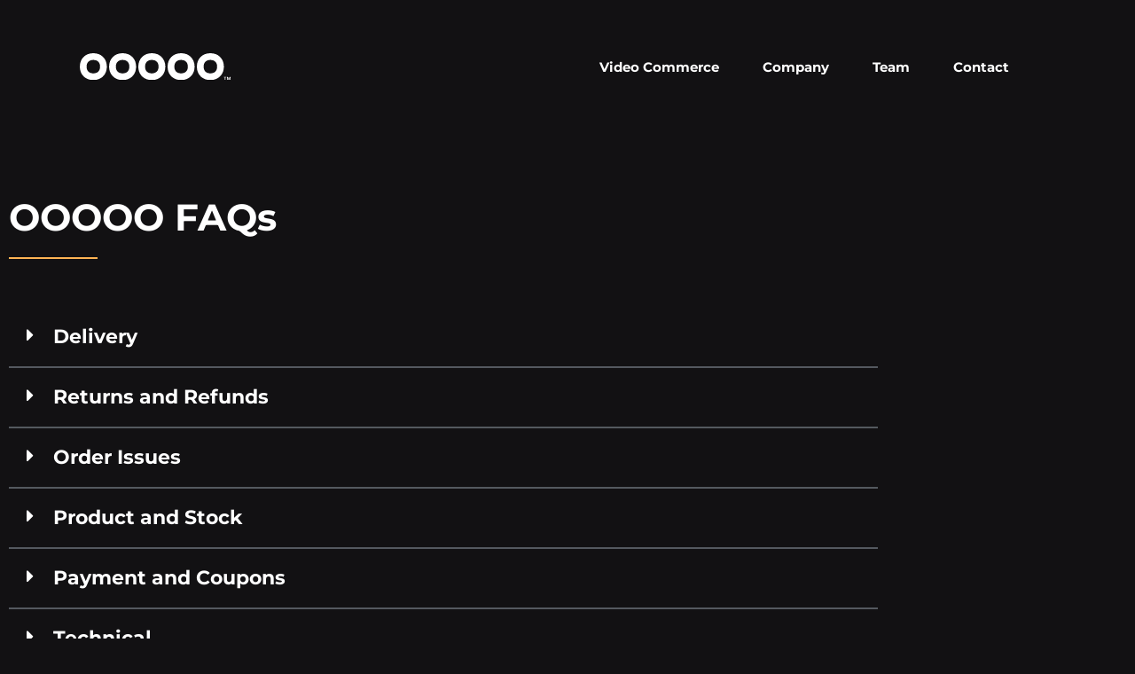

--- FILE ---
content_type: text/html; charset=UTF-8
request_url: https://ooooo.com/faqs/
body_size: 63356
content:
<!DOCTYPE html>
<html lang="en-GB">
<head>
<meta charset="UTF-8">
<meta name="viewport" content="width=device-width, initial-scale=1">
	<link rel="profile" href="https://gmpg.org/xfn/11"> 
	<!-- Facebook Pixel Code -->
<script>
  !function(f,b,e,v,n,t,s)
  {if(f.fbq)return;n=f.fbq=function(){n.callMethod?
  n.callMethod.apply(n,arguments):n.queue.push(arguments)};
  if(!f._fbq)f._fbq=n;n.push=n;n.loaded=!0;n.version='2.0';
  n.queue=[];t=b.createElement(e);t.async=!0;
  t.src=v;s=b.getElementsByTagName(e)[0];
  s.parentNode.insertBefore(t,s)}(window, document,'script',
  'https://connect.facebook.net/en_US/fbevents.js');
  fbq('init', '446239093020775');
  fbq('track', 'PageView');
</script>
<noscript>
  <img height="1" width="1" style="display:none" 
       src="https://www.facebook.com/tr?id=446239093020775&ev=PageView&noscript=1"/>
</noscript>
<!-- End Facebook Pixel Code -->
<meta name='robots' content='index, follow, max-image-preview:large, max-snippet:-1, max-video-preview:-1' />

	<!-- This site is optimized with the Yoast SEO plugin v26.8 - https://yoast.com/product/yoast-seo-wordpress/ -->
	<title>FAQs &#062; OOOOO</title>
	<meta name="description" content="Interactive Video Shopping." />
	<link rel="canonical" href="https://ooooo.com/faqs/" />
	<meta property="og:locale" content="en_GB" />
	<meta property="og:type" content="article" />
	<meta property="og:title" content="FAQs &#062; OOOOO" />
	<meta property="og:description" content="Interactive Video Shopping." />
	<meta property="og:url" content="https://ooooo.com/faqs/" />
	<meta property="og:site_name" content="OOOOO" />
	<meta property="article:modified_time" content="2021-09-06T09:43:44+00:00" />
	<meta name="twitter:card" content="summary_large_image" />
	<meta name="twitter:label1" content="Estimated reading time" />
	<meta name="twitter:data1" content="26 minutes" />
	<script type="application/ld+json" class="yoast-schema-graph">{"@context":"https://schema.org","@graph":[{"@type":"WebPage","@id":"https://ooooo.com/faqs/","url":"https://ooooo.com/faqs/","name":"FAQs &#062; OOOOO","isPartOf":{"@id":"https://ooooo.com/#website"},"datePublished":"2020-11-30T11:13:16+00:00","dateModified":"2021-09-06T09:43:44+00:00","description":"Interactive Video Shopping.","breadcrumb":{"@id":"https://ooooo.com/faqs/#breadcrumb"},"inLanguage":"en-GB","potentialAction":[{"@type":"ReadAction","target":["https://ooooo.com/faqs/"]}]},{"@type":"BreadcrumbList","@id":"https://ooooo.com/faqs/#breadcrumb","itemListElement":[{"@type":"ListItem","position":1,"name":"Home","item":"https://ooooo.com/"},{"@type":"ListItem","position":2,"name":"FAQs"}]},{"@type":"WebSite","@id":"https://ooooo.com/#website","url":"https://ooooo.com/","name":"OOOOO","description":"Interactive, Video Technologies","publisher":{"@id":"https://ooooo.com/#organization"},"potentialAction":[{"@type":"SearchAction","target":{"@type":"EntryPoint","urlTemplate":"https://ooooo.com/?s={search_term_string}"},"query-input":{"@type":"PropertyValueSpecification","valueRequired":true,"valueName":"search_term_string"}}],"inLanguage":"en-GB"},{"@type":"Organization","@id":"https://ooooo.com/#organization","name":"OOOOO","url":"https://ooooo.com/","logo":{"@type":"ImageObject","inLanguage":"en-GB","@id":"https://ooooo.com/#/schema/logo/image/","url":"https://ooooo.com/wp-content/uploads/2020/04/ic_launcher_APP.png","contentUrl":"https://ooooo.com/wp-content/uploads/2020/04/ic_launcher_APP.png","width":72,"height":72,"caption":"OOOOO"},"image":{"@id":"https://ooooo.com/#/schema/logo/image/"}}]}</script>
	<!-- / Yoast SEO plugin. -->


<link rel='dns-prefetch' href='//fonts.googleapis.com' />
<link rel="alternate" type="application/rss+xml" title="OOOOO &raquo; Feed" href="https://ooooo.com/feed/" />
<link rel="alternate" type="application/rss+xml" title="OOOOO &raquo; Comments Feed" href="https://ooooo.com/comments/feed/" />
<link rel="alternate" title="oEmbed (JSON)" type="application/json+oembed" href="https://ooooo.com/wp-json/oembed/1.0/embed?url=https%3A%2F%2Fooooo.com%2Ffaqs%2F" />
<link rel="alternate" title="oEmbed (XML)" type="text/xml+oembed" href="https://ooooo.com/wp-json/oembed/1.0/embed?url=https%3A%2F%2Fooooo.com%2Ffaqs%2F&#038;format=xml" />
<style id='wp-img-auto-sizes-contain-inline-css'>
img:is([sizes=auto i],[sizes^="auto," i]){contain-intrinsic-size:3000px 1500px}
/*# sourceURL=wp-img-auto-sizes-contain-inline-css */
</style>

<link rel='stylesheet' id='astra-theme-css-css' href='https://ooooo.com/wp-content/themes/astra/assets/css/minified/style.min.css?ver=4.12.1' media='all' />
<style id='astra-theme-css-inline-css'>
.ast-no-sidebar .entry-content .alignfull {margin-left: calc( -50vw + 50%);margin-right: calc( -50vw + 50%);max-width: 100vw;width: 100vw;}.ast-no-sidebar .entry-content .alignwide {margin-left: calc(-41vw + 50%);margin-right: calc(-41vw + 50%);max-width: unset;width: unset;}.ast-no-sidebar .entry-content .alignfull .alignfull,.ast-no-sidebar .entry-content .alignfull .alignwide,.ast-no-sidebar .entry-content .alignwide .alignfull,.ast-no-sidebar .entry-content .alignwide .alignwide,.ast-no-sidebar .entry-content .wp-block-column .alignfull,.ast-no-sidebar .entry-content .wp-block-column .alignwide{width: 100%;margin-left: auto;margin-right: auto;}.wp-block-gallery,.blocks-gallery-grid {margin: 0;}.wp-block-separator {max-width: 100px;}.wp-block-separator.is-style-wide,.wp-block-separator.is-style-dots {max-width: none;}.entry-content .has-2-columns .wp-block-column:first-child {padding-right: 10px;}.entry-content .has-2-columns .wp-block-column:last-child {padding-left: 10px;}@media (max-width: 782px) {.entry-content .wp-block-columns .wp-block-column {flex-basis: 100%;}.entry-content .has-2-columns .wp-block-column:first-child {padding-right: 0;}.entry-content .has-2-columns .wp-block-column:last-child {padding-left: 0;}}body .entry-content .wp-block-latest-posts {margin-left: 0;}body .entry-content .wp-block-latest-posts li {list-style: none;}.ast-no-sidebar .ast-container .entry-content .wp-block-latest-posts {margin-left: 0;}.ast-header-break-point .entry-content .alignwide {margin-left: auto;margin-right: auto;}.entry-content .blocks-gallery-item img {margin-bottom: auto;}.wp-block-pullquote {border-top: 4px solid #555d66;border-bottom: 4px solid #555d66;color: #40464d;}:root{--ast-post-nav-space:0;--ast-container-default-xlg-padding:6.67em;--ast-container-default-lg-padding:5.67em;--ast-container-default-slg-padding:4.34em;--ast-container-default-md-padding:3.34em;--ast-container-default-sm-padding:6.67em;--ast-container-default-xs-padding:2.4em;--ast-container-default-xxs-padding:1.4em;--ast-code-block-background:#EEEEEE;--ast-comment-inputs-background:#FAFAFA;--ast-normal-container-width:1200px;--ast-narrow-container-width:750px;--ast-blog-title-font-weight:normal;--ast-blog-meta-weight:inherit;--ast-global-color-primary:var(--ast-global-color-5);--ast-global-color-secondary:var(--ast-global-color-4);--ast-global-color-alternate-background:var(--ast-global-color-7);--ast-global-color-subtle-background:var(--ast-global-color-6);--ast-bg-style-guide:var( --ast-global-color-secondary,--ast-global-color-5 );--ast-shadow-style-guide:0px 0px 4px 0 #00000057;--ast-global-dark-bg-style:#fff;--ast-global-dark-lfs:#fbfbfb;--ast-widget-bg-color:#fafafa;--ast-wc-container-head-bg-color:#fbfbfb;--ast-title-layout-bg:#eeeeee;--ast-search-border-color:#e7e7e7;--ast-lifter-hover-bg:#e6e6e6;--ast-gallery-block-color:#000;--srfm-color-input-label:var(--ast-global-color-2);}html{font-size:106.25%;}a,.page-title{color:var(--ast-global-color-0);}a:hover,a:focus{color:var(--ast-global-color-1);}body,button,input,select,textarea,.ast-button,.ast-custom-button{font-family:'Montserrat',sans-serif;font-weight:300;font-size:17px;font-size:1rem;line-height:var(--ast-body-line-height,1.65em);}blockquote{color:var(--ast-global-color-3);}p,.entry-content p{margin-bottom:1em;}.ast-site-identity .site-title a{color:var(--ast-global-color-2);}.site-title{font-size:35px;font-size:2.0588235294118rem;display:block;}.site-header .site-description{font-size:15px;font-size:0.88235294117647rem;display:block;}.entry-title{font-size:26px;font-size:1.5294117647059rem;}.archive .ast-article-post .ast-article-inner,.blog .ast-article-post .ast-article-inner,.archive .ast-article-post .ast-article-inner:hover,.blog .ast-article-post .ast-article-inner:hover{overflow:hidden;}h1,.entry-content :where(h1){font-size:40px;font-size:2.3529411764706rem;line-height:1.4em;}h2,.entry-content :where(h2){font-size:32px;font-size:1.8823529411765rem;line-height:1.3em;}h3,.entry-content :where(h3){font-size:26px;font-size:1.5294117647059rem;line-height:1.3em;}h4,.entry-content :where(h4){font-size:24px;font-size:1.4117647058824rem;line-height:1.2em;}h5,.entry-content :where(h5){font-size:20px;font-size:1.1764705882353rem;line-height:1.2em;}h6,.entry-content :where(h6){font-size:16px;font-size:0.94117647058824rem;line-height:1.25em;}::selection{background-color:var(--ast-global-color-0);color:#ffffff;}body,h1,h2,h3,h4,h5,h6,.entry-title a,.entry-content :where(h1,h2,h3,h4,h5,h6){color:var(--ast-global-color-3);}.tagcloud a:hover,.tagcloud a:focus,.tagcloud a.current-item{color:#ffffff;border-color:var(--ast-global-color-0);background-color:var(--ast-global-color-0);}input:focus,input[type="text"]:focus,input[type="email"]:focus,input[type="url"]:focus,input[type="password"]:focus,input[type="reset"]:focus,input[type="search"]:focus,textarea:focus{border-color:var(--ast-global-color-0);}input[type="radio"]:checked,input[type=reset],input[type="checkbox"]:checked,input[type="checkbox"]:hover:checked,input[type="checkbox"]:focus:checked,input[type=range]::-webkit-slider-thumb{border-color:var(--ast-global-color-0);background-color:var(--ast-global-color-0);box-shadow:none;}.site-footer a:hover + .post-count,.site-footer a:focus + .post-count{background:var(--ast-global-color-0);border-color:var(--ast-global-color-0);}.single .nav-links .nav-previous,.single .nav-links .nav-next{color:var(--ast-global-color-0);}.entry-meta,.entry-meta *{line-height:1.45;color:var(--ast-global-color-0);}.entry-meta a:not(.ast-button):hover,.entry-meta a:not(.ast-button):hover *,.entry-meta a:not(.ast-button):focus,.entry-meta a:not(.ast-button):focus *,.page-links > .page-link,.page-links .page-link:hover,.post-navigation a:hover{color:var(--ast-global-color-1);}#cat option,.secondary .calendar_wrap thead a,.secondary .calendar_wrap thead a:visited{color:var(--ast-global-color-0);}.secondary .calendar_wrap #today,.ast-progress-val span{background:var(--ast-global-color-0);}.secondary a:hover + .post-count,.secondary a:focus + .post-count{background:var(--ast-global-color-0);border-color:var(--ast-global-color-0);}.calendar_wrap #today > a{color:#ffffff;}.page-links .page-link,.single .post-navigation a{color:var(--ast-global-color-0);}.ast-search-menu-icon .search-form button.search-submit{padding:0 4px;}.ast-search-menu-icon form.search-form{padding-right:0;}.ast-header-search .ast-search-menu-icon.ast-dropdown-active .search-form,.ast-header-search .ast-search-menu-icon.ast-dropdown-active .search-field:focus{transition:all 0.2s;}.search-form input.search-field:focus{outline:none;}.widget-title,.widget .wp-block-heading{font-size:24px;font-size:1.4117647058824rem;color:var(--ast-global-color-3);}.single .ast-author-details .author-title{color:var(--ast-global-color-1);}.ast-search-menu-icon.slide-search a:focus-visible:focus-visible,.astra-search-icon:focus-visible,#close:focus-visible,a:focus-visible,.ast-menu-toggle:focus-visible,.site .skip-link:focus-visible,.wp-block-loginout input:focus-visible,.wp-block-search.wp-block-search__button-inside .wp-block-search__inside-wrapper,.ast-header-navigation-arrow:focus-visible,.ast-orders-table__row .ast-orders-table__cell:focus-visible,a#ast-apply-coupon:focus-visible,#ast-apply-coupon:focus-visible,#close:focus-visible,.button.search-submit:focus-visible,#search_submit:focus,.normal-search:focus-visible,.ast-header-account-wrap:focus-visible,.astra-cart-drawer-close:focus,.ast-single-variation:focus,.ast-button:focus,.ast-builder-button-wrap:has(.ast-custom-button-link:focus),.ast-builder-button-wrap .ast-custom-button-link:focus{outline-style:dotted;outline-color:inherit;outline-width:thin;}input:focus,input[type="text"]:focus,input[type="email"]:focus,input[type="url"]:focus,input[type="password"]:focus,input[type="reset"]:focus,input[type="search"]:focus,input[type="number"]:focus,textarea:focus,.wp-block-search__input:focus,[data-section="section-header-mobile-trigger"] .ast-button-wrap .ast-mobile-menu-trigger-minimal:focus,.ast-mobile-popup-drawer.active .menu-toggle-close:focus,#ast-scroll-top:focus,#coupon_code:focus,#ast-coupon-code:focus{border-style:dotted;border-color:inherit;border-width:thin;}input{outline:none;}.main-header-menu .menu-link,.ast-header-custom-item a{color:var(--ast-global-color-3);}.main-header-menu .menu-item:hover > .menu-link,.main-header-menu .menu-item:hover > .ast-menu-toggle,.main-header-menu .ast-masthead-custom-menu-items a:hover,.main-header-menu .menu-item.focus > .menu-link,.main-header-menu .menu-item.focus > .ast-menu-toggle,.main-header-menu .current-menu-item > .menu-link,.main-header-menu .current-menu-ancestor > .menu-link,.main-header-menu .current-menu-item > .ast-menu-toggle,.main-header-menu .current-menu-ancestor > .ast-menu-toggle{color:var(--ast-global-color-0);}.header-main-layout-3 .ast-main-header-bar-alignment{margin-right:auto;}.header-main-layout-2 .site-header-section-left .ast-site-identity{text-align:left;}.site-logo-img img{ transition:all 0.2s linear;}body .ast-oembed-container *{position:absolute;top:0;width:100%;height:100%;left:0;}body .wp-block-embed-pocket-casts .ast-oembed-container *{position:unset;}.ast-header-break-point .ast-mobile-menu-buttons-minimal.menu-toggle{background:transparent;color:var(--ast-global-color-0);}.ast-header-break-point .ast-mobile-menu-buttons-outline.menu-toggle{background:transparent;border:1px solid var(--ast-global-color-0);color:var(--ast-global-color-0);}.ast-header-break-point .ast-mobile-menu-buttons-fill.menu-toggle{background:var(--ast-global-color-0);}.ast-single-post-featured-section + article {margin-top: 2em;}.site-content .ast-single-post-featured-section img {width: 100%;overflow: hidden;object-fit: cover;}.site > .ast-single-related-posts-container {margin-top: 0;}@media (min-width: 922px) {.ast-desktop .ast-container--narrow {max-width: var(--ast-narrow-container-width);margin: 0 auto;}}.ast-page-builder-template .hentry {margin: 0;}.ast-page-builder-template .site-content > .ast-container {max-width: 100%;padding: 0;}.ast-page-builder-template .site .site-content #primary {padding: 0;margin: 0;}.ast-page-builder-template .no-results {text-align: center;margin: 4em auto;}.ast-page-builder-template .ast-pagination {padding: 2em;}.ast-page-builder-template .entry-header.ast-no-title.ast-no-thumbnail {margin-top: 0;}.ast-page-builder-template .entry-header.ast-header-without-markup {margin-top: 0;margin-bottom: 0;}.ast-page-builder-template .entry-header.ast-no-title.ast-no-meta {margin-bottom: 0;}.ast-page-builder-template.single .post-navigation {padding-bottom: 2em;}.ast-page-builder-template.single-post .site-content > .ast-container {max-width: 100%;}.ast-page-builder-template .entry-header {margin-top: 4em;margin-left: auto;margin-right: auto;padding-left: 20px;padding-right: 20px;}.single.ast-page-builder-template .entry-header {padding-left: 20px;padding-right: 20px;}.ast-page-builder-template .ast-archive-description {margin: 4em auto 0;padding-left: 20px;padding-right: 20px;}.ast-page-builder-template.ast-no-sidebar .entry-content .alignwide {margin-left: 0;margin-right: 0;}.footer-adv .footer-adv-overlay{border-top-style:solid;border-top-color:#7a7a7a;}.wp-block-buttons.aligncenter{justify-content:center;}@media (max-width:782px){.entry-content .wp-block-columns .wp-block-column{margin-left:0px;}}.wp-block-image.aligncenter{margin-left:auto;margin-right:auto;}.wp-block-table.aligncenter{margin-left:auto;margin-right:auto;}.wp-block-buttons .wp-block-button.is-style-outline .wp-block-button__link.wp-element-button,.ast-outline-button,.wp-block-uagb-buttons-child .uagb-buttons-repeater.ast-outline-button{border-top-width:2px;border-right-width:2px;border-bottom-width:2px;border-left-width:2px;font-family:inherit;font-weight:inherit;line-height:1em;}.wp-block-button .wp-block-button__link.wp-element-button.is-style-outline:not(.has-background),.wp-block-button.is-style-outline>.wp-block-button__link.wp-element-button:not(.has-background),.ast-outline-button{background-color:transparent;}.entry-content[data-ast-blocks-layout] > figure{margin-bottom:1em;}.elementor-widget-container .elementor-loop-container .e-loop-item[data-elementor-type="loop-item"]{width:100%;}@media (max-width:921px){.ast-left-sidebar #content > .ast-container{display:flex;flex-direction:column-reverse;width:100%;}.ast-separate-container .ast-article-post,.ast-separate-container .ast-article-single{padding:1.5em 2.14em;}.ast-author-box img.avatar{margin:20px 0 0 0;}}@media (min-width:922px){.ast-separate-container.ast-right-sidebar #primary,.ast-separate-container.ast-left-sidebar #primary{border:0;}.search-no-results.ast-separate-container #primary{margin-bottom:4em;}}.elementor-widget-button .elementor-button{border-style:solid;text-decoration:none;border-top-width:0;border-right-width:0;border-left-width:0;border-bottom-width:0;}body .elementor-button.elementor-size-sm,body .elementor-button.elementor-size-xs,body .elementor-button.elementor-size-md,body .elementor-button.elementor-size-lg,body .elementor-button.elementor-size-xl,body .elementor-button{padding-top:10px;padding-right:40px;padding-bottom:10px;padding-left:40px;}.elementor-widget-button .elementor-button{border-color:var(--ast-global-color-0);background-color:var(--ast-global-color-0);}.elementor-widget-button .elementor-button:hover,.elementor-widget-button .elementor-button:focus{color:#ffffff;background-color:var(--ast-global-color-1);border-color:var(--ast-global-color-1);}.wp-block-button .wp-block-button__link ,.elementor-widget-button .elementor-button{color:#ffffff;}.elementor-widget-button .elementor-button{line-height:1em;}.wp-block-button .wp-block-button__link:hover,.wp-block-button .wp-block-button__link:focus{color:#ffffff;background-color:var(--ast-global-color-1);border-color:var(--ast-global-color-1);}.elementor-widget-heading h1.elementor-heading-title{line-height:1.4em;}.elementor-widget-heading h2.elementor-heading-title{line-height:1.3em;}.elementor-widget-heading h3.elementor-heading-title{line-height:1.3em;}.elementor-widget-heading h4.elementor-heading-title{line-height:1.2em;}.elementor-widget-heading h5.elementor-heading-title{line-height:1.2em;}.elementor-widget-heading h6.elementor-heading-title{line-height:1.25em;}.wp-block-button .wp-block-button__link{border-top-width:0;border-right-width:0;border-left-width:0;border-bottom-width:0;border-color:var(--ast-global-color-0);background-color:var(--ast-global-color-0);color:#ffffff;font-family:inherit;font-weight:inherit;line-height:1em;padding-top:10px;padding-right:40px;padding-bottom:10px;padding-left:40px;}.menu-toggle,button,.ast-button,.ast-custom-button,.button,input#submit,input[type="button"],input[type="submit"],input[type="reset"]{border-style:solid;border-top-width:0;border-right-width:0;border-left-width:0;border-bottom-width:0;color:#ffffff;border-color:var(--ast-global-color-0);background-color:var(--ast-global-color-0);padding-top:10px;padding-right:40px;padding-bottom:10px;padding-left:40px;font-family:inherit;font-weight:inherit;line-height:1em;}button:focus,.menu-toggle:hover,button:hover,.ast-button:hover,.ast-custom-button:hover .button:hover,.ast-custom-button:hover ,input[type=reset]:hover,input[type=reset]:focus,input#submit:hover,input#submit:focus,input[type="button"]:hover,input[type="button"]:focus,input[type="submit"]:hover,input[type="submit"]:focus{color:#ffffff;background-color:var(--ast-global-color-1);border-color:var(--ast-global-color-1);}@media (max-width:921px){.ast-mobile-header-stack .main-header-bar .ast-search-menu-icon{display:inline-block;}.ast-header-break-point.ast-header-custom-item-outside .ast-mobile-header-stack .main-header-bar .ast-search-icon{margin:0;}.ast-comment-avatar-wrap img{max-width:2.5em;}.ast-comment-meta{padding:0 1.8888em 1.3333em;}.ast-separate-container .ast-comment-list li.depth-1{padding:1.5em 2.14em;}.ast-separate-container .comment-respond{padding:2em 2.14em;}}@media (min-width:544px){.ast-container{max-width:100%;}}@media (max-width:544px){.ast-separate-container .ast-article-post,.ast-separate-container .ast-article-single,.ast-separate-container .comments-title,.ast-separate-container .ast-archive-description{padding:1.5em 1em;}.ast-separate-container #content .ast-container{padding-left:0.54em;padding-right:0.54em;}.ast-separate-container .ast-comment-list .bypostauthor{padding:.5em;}.ast-search-menu-icon.ast-dropdown-active .search-field{width:170px;}.site-branding img,.site-header .site-logo-img .custom-logo-link img{max-width:100%;}} #ast-mobile-header .ast-site-header-cart-li a{pointer-events:none;}.ast-no-sidebar.ast-separate-container .entry-content .alignfull {margin-left: -6.67em;margin-right: -6.67em;width: auto;}@media (max-width: 1200px) {.ast-no-sidebar.ast-separate-container .entry-content .alignfull {margin-left: -2.4em;margin-right: -2.4em;}}@media (max-width: 768px) {.ast-no-sidebar.ast-separate-container .entry-content .alignfull {margin-left: -2.14em;margin-right: -2.14em;}}@media (max-width: 544px) {.ast-no-sidebar.ast-separate-container .entry-content .alignfull {margin-left: -1em;margin-right: -1em;}}.ast-no-sidebar.ast-separate-container .entry-content .alignwide {margin-left: -20px;margin-right: -20px;}.ast-no-sidebar.ast-separate-container .entry-content .wp-block-column .alignfull,.ast-no-sidebar.ast-separate-container .entry-content .wp-block-column .alignwide {margin-left: auto;margin-right: auto;width: 100%;}@media (max-width:921px){.site-title{display:block;}.site-header .site-description{display:block;}h1,.entry-content :where(h1){font-size:30px;}h2,.entry-content :where(h2){font-size:25px;}h3,.entry-content :where(h3){font-size:20px;}}@media (max-width:544px){.site-title{display:block;}.site-header .site-description{display:block;}h1,.entry-content :where(h1){font-size:30px;}h2,.entry-content :where(h2){font-size:25px;}h3,.entry-content :where(h3){font-size:20px;}}@media (max-width:921px){html{font-size:96.9%;}}@media (max-width:544px){html{font-size:96.9%;}}@media (min-width:922px){.ast-container{max-width:1240px;}}@font-face {font-family: "Astra";src: url(https://ooooo.com/wp-content/themes/astra/assets/fonts/astra.woff) format("woff"),url(https://ooooo.com/wp-content/themes/astra/assets/fonts/astra.ttf) format("truetype"),url(https://ooooo.com/wp-content/themes/astra/assets/fonts/astra.svg#astra) format("svg");font-weight: normal;font-style: normal;font-display: fallback;}@media (max-width:921px) {.main-header-bar .main-header-bar-navigation{display:none;}}.ast-desktop .main-header-menu.submenu-with-border .sub-menu,.ast-desktop .main-header-menu.submenu-with-border .astra-full-megamenu-wrapper{border-color:var(--ast-global-color-0);}.ast-desktop .main-header-menu.submenu-with-border .sub-menu{border-top-width:2px;border-style:solid;}.ast-desktop .main-header-menu.submenu-with-border .sub-menu .sub-menu{top:-2px;}.ast-desktop .main-header-menu.submenu-with-border .sub-menu .menu-link,.ast-desktop .main-header-menu.submenu-with-border .children .menu-link{border-bottom-width:0px;border-style:solid;border-color:#eaeaea;}@media (min-width:922px){.main-header-menu .sub-menu .menu-item.ast-left-align-sub-menu:hover > .sub-menu,.main-header-menu .sub-menu .menu-item.ast-left-align-sub-menu.focus > .sub-menu{margin-left:-0px;}}.site .comments-area{padding-bottom:3em;}.ast-header-break-point.ast-header-custom-item-inside .main-header-bar .main-header-bar-navigation .ast-search-icon {display: none;}.ast-header-break-point.ast-header-custom-item-inside .main-header-bar .ast-search-menu-icon .search-form {padding: 0;display: block;overflow: hidden;}.ast-header-break-point .ast-header-custom-item .widget:last-child {margin-bottom: 1em;}.ast-header-custom-item .widget {margin: 0.5em;display: inline-block;vertical-align: middle;}.ast-header-custom-item .widget p {margin-bottom: 0;}.ast-header-custom-item .widget li {width: auto;}.ast-header-custom-item-inside .button-custom-menu-item .menu-link {display: none;}.ast-header-custom-item-inside.ast-header-break-point .button-custom-menu-item .ast-custom-button-link {display: none;}.ast-header-custom-item-inside.ast-header-break-point .button-custom-menu-item .menu-link {display: block;}.ast-header-break-point.ast-header-custom-item-outside .main-header-bar .ast-search-icon {margin-right: 1em;}.ast-header-break-point.ast-header-custom-item-inside .main-header-bar .ast-search-menu-icon .search-field,.ast-header-break-point.ast-header-custom-item-inside .main-header-bar .ast-search-menu-icon.ast-inline-search .search-field {width: 100%;padding-right: 5.5em;}.ast-header-break-point.ast-header-custom-item-inside .main-header-bar .ast-search-menu-icon .search-submit {display: block;position: absolute;height: 100%;top: 0;right: 0;padding: 0 1em;border-radius: 0;}.ast-header-break-point .ast-header-custom-item .ast-masthead-custom-menu-items {padding-left: 20px;padding-right: 20px;margin-bottom: 1em;margin-top: 1em;}.ast-header-custom-item-inside.ast-header-break-point .button-custom-menu-item {padding-left: 0;padding-right: 0;margin-top: 0;margin-bottom: 0;}.astra-icon-down_arrow::after {content: "\e900";font-family: Astra;}.astra-icon-close::after {content: "\e5cd";font-family: Astra;}.astra-icon-drag_handle::after {content: "\e25d";font-family: Astra;}.astra-icon-format_align_justify::after {content: "\e235";font-family: Astra;}.astra-icon-menu::after {content: "\e5d2";font-family: Astra;}.astra-icon-reorder::after {content: "\e8fe";font-family: Astra;}.astra-icon-search::after {content: "\e8b6";font-family: Astra;}.astra-icon-zoom_in::after {content: "\e56b";font-family: Astra;}.astra-icon-check-circle::after {content: "\e901";font-family: Astra;}.astra-icon-shopping-cart::after {content: "\f07a";font-family: Astra;}.astra-icon-shopping-bag::after {content: "\f290";font-family: Astra;}.astra-icon-shopping-basket::after {content: "\f291";font-family: Astra;}.astra-icon-circle-o::after {content: "\e903";font-family: Astra;}.astra-icon-certificate::after {content: "\e902";font-family: Astra;}blockquote {padding: 1.2em;}:root .has-ast-global-color-0-color{color:var(--ast-global-color-0);}:root .has-ast-global-color-0-background-color{background-color:var(--ast-global-color-0);}:root .wp-block-button .has-ast-global-color-0-color{color:var(--ast-global-color-0);}:root .wp-block-button .has-ast-global-color-0-background-color{background-color:var(--ast-global-color-0);}:root .has-ast-global-color-1-color{color:var(--ast-global-color-1);}:root .has-ast-global-color-1-background-color{background-color:var(--ast-global-color-1);}:root .wp-block-button .has-ast-global-color-1-color{color:var(--ast-global-color-1);}:root .wp-block-button .has-ast-global-color-1-background-color{background-color:var(--ast-global-color-1);}:root .has-ast-global-color-2-color{color:var(--ast-global-color-2);}:root .has-ast-global-color-2-background-color{background-color:var(--ast-global-color-2);}:root .wp-block-button .has-ast-global-color-2-color{color:var(--ast-global-color-2);}:root .wp-block-button .has-ast-global-color-2-background-color{background-color:var(--ast-global-color-2);}:root .has-ast-global-color-3-color{color:var(--ast-global-color-3);}:root .has-ast-global-color-3-background-color{background-color:var(--ast-global-color-3);}:root .wp-block-button .has-ast-global-color-3-color{color:var(--ast-global-color-3);}:root .wp-block-button .has-ast-global-color-3-background-color{background-color:var(--ast-global-color-3);}:root .has-ast-global-color-4-color{color:var(--ast-global-color-4);}:root .has-ast-global-color-4-background-color{background-color:var(--ast-global-color-4);}:root .wp-block-button .has-ast-global-color-4-color{color:var(--ast-global-color-4);}:root .wp-block-button .has-ast-global-color-4-background-color{background-color:var(--ast-global-color-4);}:root .has-ast-global-color-5-color{color:var(--ast-global-color-5);}:root .has-ast-global-color-5-background-color{background-color:var(--ast-global-color-5);}:root .wp-block-button .has-ast-global-color-5-color{color:var(--ast-global-color-5);}:root .wp-block-button .has-ast-global-color-5-background-color{background-color:var(--ast-global-color-5);}:root .has-ast-global-color-6-color{color:var(--ast-global-color-6);}:root .has-ast-global-color-6-background-color{background-color:var(--ast-global-color-6);}:root .wp-block-button .has-ast-global-color-6-color{color:var(--ast-global-color-6);}:root .wp-block-button .has-ast-global-color-6-background-color{background-color:var(--ast-global-color-6);}:root .has-ast-global-color-7-color{color:var(--ast-global-color-7);}:root .has-ast-global-color-7-background-color{background-color:var(--ast-global-color-7);}:root .wp-block-button .has-ast-global-color-7-color{color:var(--ast-global-color-7);}:root .wp-block-button .has-ast-global-color-7-background-color{background-color:var(--ast-global-color-7);}:root .has-ast-global-color-8-color{color:var(--ast-global-color-8);}:root .has-ast-global-color-8-background-color{background-color:var(--ast-global-color-8);}:root .wp-block-button .has-ast-global-color-8-color{color:var(--ast-global-color-8);}:root .wp-block-button .has-ast-global-color-8-background-color{background-color:var(--ast-global-color-8);}:root{--ast-global-color-0:#0170B9;--ast-global-color-1:#3a3a3a;--ast-global-color-2:#3a3a3a;--ast-global-color-3:#4B4F58;--ast-global-color-4:#F5F5F5;--ast-global-color-5:#FFFFFF;--ast-global-color-6:#E5E5E5;--ast-global-color-7:#424242;--ast-global-color-8:#000000;}:root {--ast-border-color : #dddddd;}.ast-single-entry-banner {-js-display: flex;display: flex;flex-direction: column;justify-content: center;text-align: center;position: relative;background: var(--ast-title-layout-bg);}.ast-single-entry-banner[data-banner-layout="layout-1"] {max-width: 1200px;background: inherit;padding: 20px 0;}.ast-single-entry-banner[data-banner-width-type="custom"] {margin: 0 auto;width: 100%;}.ast-single-entry-banner + .site-content .entry-header {margin-bottom: 0;}.site .ast-author-avatar {--ast-author-avatar-size: ;}a.ast-underline-text {text-decoration: underline;}.ast-container > .ast-terms-link {position: relative;display: block;}a.ast-button.ast-badge-tax {padding: 4px 8px;border-radius: 3px;font-size: inherit;}header.entry-header{text-align:left;}header.entry-header > *:not(:last-child){margin-bottom:10px;}@media (max-width:921px){header.entry-header{text-align:left;}}@media (max-width:544px){header.entry-header{text-align:left;}}.ast-archive-entry-banner {-js-display: flex;display: flex;flex-direction: column;justify-content: center;text-align: center;position: relative;background: var(--ast-title-layout-bg);}.ast-archive-entry-banner[data-banner-width-type="custom"] {margin: 0 auto;width: 100%;}.ast-archive-entry-banner[data-banner-layout="layout-1"] {background: inherit;padding: 20px 0;text-align: left;}body.archive .ast-archive-description{max-width:1200px;width:100%;text-align:left;padding-top:3em;padding-right:3em;padding-bottom:3em;padding-left:3em;}body.archive .ast-archive-description .ast-archive-title,body.archive .ast-archive-description .ast-archive-title *{font-size:40px;font-size:2.3529411764706rem;}body.archive .ast-archive-description > *:not(:last-child){margin-bottom:10px;}@media (max-width:921px){body.archive .ast-archive-description{text-align:left;}}@media (max-width:544px){body.archive .ast-archive-description{text-align:left;}}.ast-breadcrumbs .trail-browse,.ast-breadcrumbs .trail-items,.ast-breadcrumbs .trail-items li{display:inline-block;margin:0;padding:0;border:none;background:inherit;text-indent:0;text-decoration:none;}.ast-breadcrumbs .trail-browse{font-size:inherit;font-style:inherit;font-weight:inherit;color:inherit;}.ast-breadcrumbs .trail-items{list-style:none;}.trail-items li::after{padding:0 0.3em;content:"\00bb";}.trail-items li:last-of-type::after{display:none;}h1,h2,h3,h4,h5,h6,.entry-content :where(h1,h2,h3,h4,h5,h6){color:var(--ast-global-color-2);}.elementor-widget-heading .elementor-heading-title{margin:0;}.elementor-page .ast-menu-toggle{color:unset !important;background:unset !important;}.elementor-post.elementor-grid-item.hentry{margin-bottom:0;}.woocommerce div.product .elementor-element.elementor-products-grid .related.products ul.products li.product,.elementor-element .elementor-wc-products .woocommerce[class*='columns-'] ul.products li.product{width:auto;margin:0;float:none;}body .elementor hr{background-color:#ccc;margin:0;}.ast-left-sidebar .elementor-section.elementor-section-stretched,.ast-right-sidebar .elementor-section.elementor-section-stretched{max-width:100%;left:0 !important;}.elementor-posts-container [CLASS*="ast-width-"]{width:100%;}.elementor-template-full-width .ast-container{display:block;}.elementor-screen-only,.screen-reader-text,.screen-reader-text span,.ui-helper-hidden-accessible{top:0 !important;}@media (max-width:544px){.elementor-element .elementor-wc-products .woocommerce[class*="columns-"] ul.products li.product{width:auto;margin:0;}.elementor-element .woocommerce .woocommerce-result-count{float:none;}}.ast-header-break-point .main-header-bar{border-bottom-width:1px;}@media (min-width:922px){.main-header-bar{border-bottom-width:1px;}}.main-header-menu .menu-item,#astra-footer-menu .menu-item,.main-header-bar .ast-masthead-custom-menu-items{-js-display:flex;display:flex;-webkit-box-pack:center;-webkit-justify-content:center;-moz-box-pack:center;-ms-flex-pack:center;justify-content:center;-webkit-box-orient:vertical;-webkit-box-direction:normal;-webkit-flex-direction:column;-moz-box-orient:vertical;-moz-box-direction:normal;-ms-flex-direction:column;flex-direction:column;}.main-header-menu > .menu-item > .menu-link,#astra-footer-menu > .menu-item > .menu-link{height:100%;-webkit-box-align:center;-webkit-align-items:center;-moz-box-align:center;-ms-flex-align:center;align-items:center;-js-display:flex;display:flex;}.ast-primary-menu-disabled .main-header-bar .ast-masthead-custom-menu-items{flex:unset;}.main-header-menu .sub-menu .menu-item.menu-item-has-children > .menu-link:after{position:absolute;right:1em;top:50%;transform:translate(0,-50%) rotate(270deg);}.ast-header-break-point .main-header-bar .main-header-bar-navigation .page_item_has_children > .ast-menu-toggle::before,.ast-header-break-point .main-header-bar .main-header-bar-navigation .menu-item-has-children > .ast-menu-toggle::before,.ast-mobile-popup-drawer .main-header-bar-navigation .menu-item-has-children>.ast-menu-toggle::before,.ast-header-break-point .ast-mobile-header-wrap .main-header-bar-navigation .menu-item-has-children > .ast-menu-toggle::before{font-weight:bold;content:"\e900";font-family:Astra;text-decoration:inherit;display:inline-block;}.ast-header-break-point .main-navigation ul.sub-menu .menu-item .menu-link:before{content:"\e900";font-family:Astra;font-size:.65em;text-decoration:inherit;display:inline-block;transform:translate(0,-2px) rotateZ(270deg);margin-right:5px;}.widget_search .search-form:after{font-family:Astra;font-size:1.2em;font-weight:normal;content:"\e8b6";position:absolute;top:50%;right:15px;transform:translate(0,-50%);}.astra-search-icon::before{content:"\e8b6";font-family:Astra;font-style:normal;font-weight:normal;text-decoration:inherit;text-align:center;-webkit-font-smoothing:antialiased;-moz-osx-font-smoothing:grayscale;z-index:3;}.main-header-bar .main-header-bar-navigation .page_item_has_children > a:after,.main-header-bar .main-header-bar-navigation .menu-item-has-children > a:after,.menu-item-has-children .ast-header-navigation-arrow:after{content:"\e900";display:inline-block;font-family:Astra;font-size:.6rem;font-weight:bold;text-rendering:auto;-webkit-font-smoothing:antialiased;-moz-osx-font-smoothing:grayscale;margin-left:10px;line-height:normal;}.menu-item-has-children .sub-menu .ast-header-navigation-arrow:after{margin-left:0;}.ast-mobile-popup-drawer .main-header-bar-navigation .ast-submenu-expanded>.ast-menu-toggle::before{transform:rotateX(180deg);}.ast-header-break-point .main-header-bar-navigation .menu-item-has-children > .menu-link:after{display:none;}@media (min-width:922px){.ast-builder-menu .main-navigation > ul > li:last-child a{margin-right:0;}}.ast-separate-container .ast-article-inner{background-color:transparent;background-image:none;}.ast-separate-container .ast-article-post{background-color:var(--ast-global-color-5);}@media (max-width:921px){.ast-separate-container .ast-article-post{background-color:var(--ast-global-color-5);}}@media (max-width:544px){.ast-separate-container .ast-article-post{background-color:var(--ast-global-color-5);}}.ast-separate-container .ast-article-single:not(.ast-related-post),.ast-separate-container .error-404,.ast-separate-container .no-results,.single.ast-separate-container.ast-author-meta,.ast-separate-container .related-posts-title-wrapper,.ast-separate-container .comments-count-wrapper,.ast-box-layout.ast-plain-container .site-content,.ast-padded-layout.ast-plain-container .site-content,.ast-separate-container .ast-archive-description,.ast-separate-container .comments-area .comment-respond,.ast-separate-container .comments-area .ast-comment-list li,.ast-separate-container .comments-area .comments-title{background-color:var(--ast-global-color-5);}@media (max-width:921px){.ast-separate-container .ast-article-single:not(.ast-related-post),.ast-separate-container .error-404,.ast-separate-container .no-results,.single.ast-separate-container.ast-author-meta,.ast-separate-container .related-posts-title-wrapper,.ast-separate-container .comments-count-wrapper,.ast-box-layout.ast-plain-container .site-content,.ast-padded-layout.ast-plain-container .site-content,.ast-separate-container .ast-archive-description{background-color:var(--ast-global-color-5);}}@media (max-width:544px){.ast-separate-container .ast-article-single:not(.ast-related-post),.ast-separate-container .error-404,.ast-separate-container .no-results,.single.ast-separate-container.ast-author-meta,.ast-separate-container .related-posts-title-wrapper,.ast-separate-container .comments-count-wrapper,.ast-box-layout.ast-plain-container .site-content,.ast-padded-layout.ast-plain-container .site-content,.ast-separate-container .ast-archive-description{background-color:var(--ast-global-color-5);}}.ast-separate-container.ast-two-container #secondary .widget{background-color:var(--ast-global-color-5);}@media (max-width:921px){.ast-separate-container.ast-two-container #secondary .widget{background-color:var(--ast-global-color-5);}}@media (max-width:544px){.ast-separate-container.ast-two-container #secondary .widget{background-color:var(--ast-global-color-5);}}#ast-scroll-top {display: none;position: fixed;text-align: center;cursor: pointer;z-index: 99;width: 2.1em;height: 2.1em;line-height: 2.1;color: #ffffff;border-radius: 2px;content: "";outline: inherit;}@media (min-width: 769px) {#ast-scroll-top {content: "769";}}#ast-scroll-top .ast-icon.icon-arrow svg {margin-left: 0px;vertical-align: middle;transform: translate(0,-20%) rotate(180deg);width: 1.6em;}.ast-scroll-to-top-right {right: 30px;bottom: 30px;}.ast-scroll-to-top-left {left: 30px;bottom: 30px;}#ast-scroll-top{color:#ffffff;background-color:#ff7359;font-size:0px;border-top-left-radius:50px;border-top-right-radius:50px;border-bottom-right-radius:50px;border-bottom-left-radius:50px;}#ast-scroll-top:hover{color:#ffffff;background-color:#ffb454;}.ast-scroll-top-icon::before{content:"\e900";font-family:Astra;text-decoration:inherit;}.ast-scroll-top-icon{transform:rotate(180deg);}@media (max-width:921px){#ast-scroll-top .ast-icon.icon-arrow svg{width:1em;}}:root{--e-global-color-astglobalcolor0:#0170B9;--e-global-color-astglobalcolor1:#3a3a3a;--e-global-color-astglobalcolor2:#3a3a3a;--e-global-color-astglobalcolor3:#4B4F58;--e-global-color-astglobalcolor4:#F5F5F5;--e-global-color-astglobalcolor5:#FFFFFF;--e-global-color-astglobalcolor6:#E5E5E5;--e-global-color-astglobalcolor7:#424242;--e-global-color-astglobalcolor8:#000000;}
/*# sourceURL=astra-theme-css-inline-css */
</style>
<link rel='stylesheet' id='astra-google-fonts-css' href='https://fonts.googleapis.com/css?family=Montserrat%3A300%2C&#038;display=fallback&#038;ver=4.12.1' media='all' />
<style id='wp-emoji-styles-inline-css'>

	img.wp-smiley, img.emoji {
		display: inline !important;
		border: none !important;
		box-shadow: none !important;
		height: 1em !important;
		width: 1em !important;
		margin: 0 0.07em !important;
		vertical-align: -0.1em !important;
		background: none !important;
		padding: 0 !important;
	}
/*# sourceURL=wp-emoji-styles-inline-css */
</style>
<style id='global-styles-inline-css'>
:root{--wp--preset--aspect-ratio--square: 1;--wp--preset--aspect-ratio--4-3: 4/3;--wp--preset--aspect-ratio--3-4: 3/4;--wp--preset--aspect-ratio--3-2: 3/2;--wp--preset--aspect-ratio--2-3: 2/3;--wp--preset--aspect-ratio--16-9: 16/9;--wp--preset--aspect-ratio--9-16: 9/16;--wp--preset--color--black: #000000;--wp--preset--color--cyan-bluish-gray: #abb8c3;--wp--preset--color--white: #ffffff;--wp--preset--color--pale-pink: #f78da7;--wp--preset--color--vivid-red: #cf2e2e;--wp--preset--color--luminous-vivid-orange: #ff6900;--wp--preset--color--luminous-vivid-amber: #fcb900;--wp--preset--color--light-green-cyan: #7bdcb5;--wp--preset--color--vivid-green-cyan: #00d084;--wp--preset--color--pale-cyan-blue: #8ed1fc;--wp--preset--color--vivid-cyan-blue: #0693e3;--wp--preset--color--vivid-purple: #9b51e0;--wp--preset--color--ast-global-color-0: var(--ast-global-color-0);--wp--preset--color--ast-global-color-1: var(--ast-global-color-1);--wp--preset--color--ast-global-color-2: var(--ast-global-color-2);--wp--preset--color--ast-global-color-3: var(--ast-global-color-3);--wp--preset--color--ast-global-color-4: var(--ast-global-color-4);--wp--preset--color--ast-global-color-5: var(--ast-global-color-5);--wp--preset--color--ast-global-color-6: var(--ast-global-color-6);--wp--preset--color--ast-global-color-7: var(--ast-global-color-7);--wp--preset--color--ast-global-color-8: var(--ast-global-color-8);--wp--preset--gradient--vivid-cyan-blue-to-vivid-purple: linear-gradient(135deg,rgb(6,147,227) 0%,rgb(155,81,224) 100%);--wp--preset--gradient--light-green-cyan-to-vivid-green-cyan: linear-gradient(135deg,rgb(122,220,180) 0%,rgb(0,208,130) 100%);--wp--preset--gradient--luminous-vivid-amber-to-luminous-vivid-orange: linear-gradient(135deg,rgb(252,185,0) 0%,rgb(255,105,0) 100%);--wp--preset--gradient--luminous-vivid-orange-to-vivid-red: linear-gradient(135deg,rgb(255,105,0) 0%,rgb(207,46,46) 100%);--wp--preset--gradient--very-light-gray-to-cyan-bluish-gray: linear-gradient(135deg,rgb(238,238,238) 0%,rgb(169,184,195) 100%);--wp--preset--gradient--cool-to-warm-spectrum: linear-gradient(135deg,rgb(74,234,220) 0%,rgb(151,120,209) 20%,rgb(207,42,186) 40%,rgb(238,44,130) 60%,rgb(251,105,98) 80%,rgb(254,248,76) 100%);--wp--preset--gradient--blush-light-purple: linear-gradient(135deg,rgb(255,206,236) 0%,rgb(152,150,240) 100%);--wp--preset--gradient--blush-bordeaux: linear-gradient(135deg,rgb(254,205,165) 0%,rgb(254,45,45) 50%,rgb(107,0,62) 100%);--wp--preset--gradient--luminous-dusk: linear-gradient(135deg,rgb(255,203,112) 0%,rgb(199,81,192) 50%,rgb(65,88,208) 100%);--wp--preset--gradient--pale-ocean: linear-gradient(135deg,rgb(255,245,203) 0%,rgb(182,227,212) 50%,rgb(51,167,181) 100%);--wp--preset--gradient--electric-grass: linear-gradient(135deg,rgb(202,248,128) 0%,rgb(113,206,126) 100%);--wp--preset--gradient--midnight: linear-gradient(135deg,rgb(2,3,129) 0%,rgb(40,116,252) 100%);--wp--preset--font-size--small: 13px;--wp--preset--font-size--medium: 20px;--wp--preset--font-size--large: 36px;--wp--preset--font-size--x-large: 42px;--wp--preset--spacing--20: 0.44rem;--wp--preset--spacing--30: 0.67rem;--wp--preset--spacing--40: 1rem;--wp--preset--spacing--50: 1.5rem;--wp--preset--spacing--60: 2.25rem;--wp--preset--spacing--70: 3.38rem;--wp--preset--spacing--80: 5.06rem;--wp--preset--shadow--natural: 6px 6px 9px rgba(0, 0, 0, 0.2);--wp--preset--shadow--deep: 12px 12px 50px rgba(0, 0, 0, 0.4);--wp--preset--shadow--sharp: 6px 6px 0px rgba(0, 0, 0, 0.2);--wp--preset--shadow--outlined: 6px 6px 0px -3px rgb(255, 255, 255), 6px 6px rgb(0, 0, 0);--wp--preset--shadow--crisp: 6px 6px 0px rgb(0, 0, 0);}:root { --wp--style--global--content-size: var(--wp--custom--ast-content-width-size);--wp--style--global--wide-size: var(--wp--custom--ast-wide-width-size); }:where(body) { margin: 0; }.wp-site-blocks > .alignleft { float: left; margin-right: 2em; }.wp-site-blocks > .alignright { float: right; margin-left: 2em; }.wp-site-blocks > .aligncenter { justify-content: center; margin-left: auto; margin-right: auto; }:where(.wp-site-blocks) > * { margin-block-start: 24px; margin-block-end: 0; }:where(.wp-site-blocks) > :first-child { margin-block-start: 0; }:where(.wp-site-blocks) > :last-child { margin-block-end: 0; }:root { --wp--style--block-gap: 24px; }:root :where(.is-layout-flow) > :first-child{margin-block-start: 0;}:root :where(.is-layout-flow) > :last-child{margin-block-end: 0;}:root :where(.is-layout-flow) > *{margin-block-start: 24px;margin-block-end: 0;}:root :where(.is-layout-constrained) > :first-child{margin-block-start: 0;}:root :where(.is-layout-constrained) > :last-child{margin-block-end: 0;}:root :where(.is-layout-constrained) > *{margin-block-start: 24px;margin-block-end: 0;}:root :where(.is-layout-flex){gap: 24px;}:root :where(.is-layout-grid){gap: 24px;}.is-layout-flow > .alignleft{float: left;margin-inline-start: 0;margin-inline-end: 2em;}.is-layout-flow > .alignright{float: right;margin-inline-start: 2em;margin-inline-end: 0;}.is-layout-flow > .aligncenter{margin-left: auto !important;margin-right: auto !important;}.is-layout-constrained > .alignleft{float: left;margin-inline-start: 0;margin-inline-end: 2em;}.is-layout-constrained > .alignright{float: right;margin-inline-start: 2em;margin-inline-end: 0;}.is-layout-constrained > .aligncenter{margin-left: auto !important;margin-right: auto !important;}.is-layout-constrained > :where(:not(.alignleft):not(.alignright):not(.alignfull)){max-width: var(--wp--style--global--content-size);margin-left: auto !important;margin-right: auto !important;}.is-layout-constrained > .alignwide{max-width: var(--wp--style--global--wide-size);}body .is-layout-flex{display: flex;}.is-layout-flex{flex-wrap: wrap;align-items: center;}.is-layout-flex > :is(*, div){margin: 0;}body .is-layout-grid{display: grid;}.is-layout-grid > :is(*, div){margin: 0;}body{padding-top: 0px;padding-right: 0px;padding-bottom: 0px;padding-left: 0px;}a:where(:not(.wp-element-button)){text-decoration: none;}:root :where(.wp-element-button, .wp-block-button__link){background-color: #32373c;border-width: 0;color: #fff;font-family: inherit;font-size: inherit;font-style: inherit;font-weight: inherit;letter-spacing: inherit;line-height: inherit;padding-top: calc(0.667em + 2px);padding-right: calc(1.333em + 2px);padding-bottom: calc(0.667em + 2px);padding-left: calc(1.333em + 2px);text-decoration: none;text-transform: inherit;}.has-black-color{color: var(--wp--preset--color--black) !important;}.has-cyan-bluish-gray-color{color: var(--wp--preset--color--cyan-bluish-gray) !important;}.has-white-color{color: var(--wp--preset--color--white) !important;}.has-pale-pink-color{color: var(--wp--preset--color--pale-pink) !important;}.has-vivid-red-color{color: var(--wp--preset--color--vivid-red) !important;}.has-luminous-vivid-orange-color{color: var(--wp--preset--color--luminous-vivid-orange) !important;}.has-luminous-vivid-amber-color{color: var(--wp--preset--color--luminous-vivid-amber) !important;}.has-light-green-cyan-color{color: var(--wp--preset--color--light-green-cyan) !important;}.has-vivid-green-cyan-color{color: var(--wp--preset--color--vivid-green-cyan) !important;}.has-pale-cyan-blue-color{color: var(--wp--preset--color--pale-cyan-blue) !important;}.has-vivid-cyan-blue-color{color: var(--wp--preset--color--vivid-cyan-blue) !important;}.has-vivid-purple-color{color: var(--wp--preset--color--vivid-purple) !important;}.has-ast-global-color-0-color{color: var(--wp--preset--color--ast-global-color-0) !important;}.has-ast-global-color-1-color{color: var(--wp--preset--color--ast-global-color-1) !important;}.has-ast-global-color-2-color{color: var(--wp--preset--color--ast-global-color-2) !important;}.has-ast-global-color-3-color{color: var(--wp--preset--color--ast-global-color-3) !important;}.has-ast-global-color-4-color{color: var(--wp--preset--color--ast-global-color-4) !important;}.has-ast-global-color-5-color{color: var(--wp--preset--color--ast-global-color-5) !important;}.has-ast-global-color-6-color{color: var(--wp--preset--color--ast-global-color-6) !important;}.has-ast-global-color-7-color{color: var(--wp--preset--color--ast-global-color-7) !important;}.has-ast-global-color-8-color{color: var(--wp--preset--color--ast-global-color-8) !important;}.has-black-background-color{background-color: var(--wp--preset--color--black) !important;}.has-cyan-bluish-gray-background-color{background-color: var(--wp--preset--color--cyan-bluish-gray) !important;}.has-white-background-color{background-color: var(--wp--preset--color--white) !important;}.has-pale-pink-background-color{background-color: var(--wp--preset--color--pale-pink) !important;}.has-vivid-red-background-color{background-color: var(--wp--preset--color--vivid-red) !important;}.has-luminous-vivid-orange-background-color{background-color: var(--wp--preset--color--luminous-vivid-orange) !important;}.has-luminous-vivid-amber-background-color{background-color: var(--wp--preset--color--luminous-vivid-amber) !important;}.has-light-green-cyan-background-color{background-color: var(--wp--preset--color--light-green-cyan) !important;}.has-vivid-green-cyan-background-color{background-color: var(--wp--preset--color--vivid-green-cyan) !important;}.has-pale-cyan-blue-background-color{background-color: var(--wp--preset--color--pale-cyan-blue) !important;}.has-vivid-cyan-blue-background-color{background-color: var(--wp--preset--color--vivid-cyan-blue) !important;}.has-vivid-purple-background-color{background-color: var(--wp--preset--color--vivid-purple) !important;}.has-ast-global-color-0-background-color{background-color: var(--wp--preset--color--ast-global-color-0) !important;}.has-ast-global-color-1-background-color{background-color: var(--wp--preset--color--ast-global-color-1) !important;}.has-ast-global-color-2-background-color{background-color: var(--wp--preset--color--ast-global-color-2) !important;}.has-ast-global-color-3-background-color{background-color: var(--wp--preset--color--ast-global-color-3) !important;}.has-ast-global-color-4-background-color{background-color: var(--wp--preset--color--ast-global-color-4) !important;}.has-ast-global-color-5-background-color{background-color: var(--wp--preset--color--ast-global-color-5) !important;}.has-ast-global-color-6-background-color{background-color: var(--wp--preset--color--ast-global-color-6) !important;}.has-ast-global-color-7-background-color{background-color: var(--wp--preset--color--ast-global-color-7) !important;}.has-ast-global-color-8-background-color{background-color: var(--wp--preset--color--ast-global-color-8) !important;}.has-black-border-color{border-color: var(--wp--preset--color--black) !important;}.has-cyan-bluish-gray-border-color{border-color: var(--wp--preset--color--cyan-bluish-gray) !important;}.has-white-border-color{border-color: var(--wp--preset--color--white) !important;}.has-pale-pink-border-color{border-color: var(--wp--preset--color--pale-pink) !important;}.has-vivid-red-border-color{border-color: var(--wp--preset--color--vivid-red) !important;}.has-luminous-vivid-orange-border-color{border-color: var(--wp--preset--color--luminous-vivid-orange) !important;}.has-luminous-vivid-amber-border-color{border-color: var(--wp--preset--color--luminous-vivid-amber) !important;}.has-light-green-cyan-border-color{border-color: var(--wp--preset--color--light-green-cyan) !important;}.has-vivid-green-cyan-border-color{border-color: var(--wp--preset--color--vivid-green-cyan) !important;}.has-pale-cyan-blue-border-color{border-color: var(--wp--preset--color--pale-cyan-blue) !important;}.has-vivid-cyan-blue-border-color{border-color: var(--wp--preset--color--vivid-cyan-blue) !important;}.has-vivid-purple-border-color{border-color: var(--wp--preset--color--vivid-purple) !important;}.has-ast-global-color-0-border-color{border-color: var(--wp--preset--color--ast-global-color-0) !important;}.has-ast-global-color-1-border-color{border-color: var(--wp--preset--color--ast-global-color-1) !important;}.has-ast-global-color-2-border-color{border-color: var(--wp--preset--color--ast-global-color-2) !important;}.has-ast-global-color-3-border-color{border-color: var(--wp--preset--color--ast-global-color-3) !important;}.has-ast-global-color-4-border-color{border-color: var(--wp--preset--color--ast-global-color-4) !important;}.has-ast-global-color-5-border-color{border-color: var(--wp--preset--color--ast-global-color-5) !important;}.has-ast-global-color-6-border-color{border-color: var(--wp--preset--color--ast-global-color-6) !important;}.has-ast-global-color-7-border-color{border-color: var(--wp--preset--color--ast-global-color-7) !important;}.has-ast-global-color-8-border-color{border-color: var(--wp--preset--color--ast-global-color-8) !important;}.has-vivid-cyan-blue-to-vivid-purple-gradient-background{background: var(--wp--preset--gradient--vivid-cyan-blue-to-vivid-purple) !important;}.has-light-green-cyan-to-vivid-green-cyan-gradient-background{background: var(--wp--preset--gradient--light-green-cyan-to-vivid-green-cyan) !important;}.has-luminous-vivid-amber-to-luminous-vivid-orange-gradient-background{background: var(--wp--preset--gradient--luminous-vivid-amber-to-luminous-vivid-orange) !important;}.has-luminous-vivid-orange-to-vivid-red-gradient-background{background: var(--wp--preset--gradient--luminous-vivid-orange-to-vivid-red) !important;}.has-very-light-gray-to-cyan-bluish-gray-gradient-background{background: var(--wp--preset--gradient--very-light-gray-to-cyan-bluish-gray) !important;}.has-cool-to-warm-spectrum-gradient-background{background: var(--wp--preset--gradient--cool-to-warm-spectrum) !important;}.has-blush-light-purple-gradient-background{background: var(--wp--preset--gradient--blush-light-purple) !important;}.has-blush-bordeaux-gradient-background{background: var(--wp--preset--gradient--blush-bordeaux) !important;}.has-luminous-dusk-gradient-background{background: var(--wp--preset--gradient--luminous-dusk) !important;}.has-pale-ocean-gradient-background{background: var(--wp--preset--gradient--pale-ocean) !important;}.has-electric-grass-gradient-background{background: var(--wp--preset--gradient--electric-grass) !important;}.has-midnight-gradient-background{background: var(--wp--preset--gradient--midnight) !important;}.has-small-font-size{font-size: var(--wp--preset--font-size--small) !important;}.has-medium-font-size{font-size: var(--wp--preset--font-size--medium) !important;}.has-large-font-size{font-size: var(--wp--preset--font-size--large) !important;}.has-x-large-font-size{font-size: var(--wp--preset--font-size--x-large) !important;}
:root :where(.wp-block-pullquote){font-size: 1.5em;line-height: 1.6;}
/*# sourceURL=global-styles-inline-css */
</style>
<link rel='stylesheet' id='astra-addon-css-css' href='https://ooooo.com/wp-content/uploads/astra-addon/astra-addon-6970dbf8615b88-22712949.css?ver=4.12.1' media='all' />
<style id='astra-addon-css-inline-css'>
h1,h2,h3,h4,h5,h6{margin-bottom:20px;}@media (min-width:922px){.ast-hide-display-device-desktop{display:none;}[class^="astra-advanced-hook-"] .wp-block-query .wp-block-post-template .wp-block-post{width:100%;}}@media (min-width:545px) and (max-width:921px){.ast-hide-display-device-tablet{display:none;}}@media (max-width:544px){.ast-hide-display-device-mobile{display:none;}}.ast-header-search .ast-search-menu-icon .search-field{border-radius:2px;}.ast-header-search .ast-search-menu-icon .search-submit{border-radius:2px;}.ast-header-search .ast-search-menu-icon .search-form{border-top-width:1px;border-bottom-width:1px;border-left-width:1px;border-right-width:1px;border-color:#ddd;border-radius:2px;}.footer-adv .widget-title,.footer-adv .widget-title a.rsswidget,.ast-no-widget-row .widget-title{font-family:'Montserrat',sans-serif;text-transform:inherit;}.footer-adv .widget > *:not(.widget-title){font-family:'Montserrat',sans-serif;}.ast-fullscreen-menu-enable.ast-header-break-point .main-header-bar-navigation .close:after,.ast-fullscreen-above-menu-enable.ast-header-break-point .ast-above-header-navigation-wrap .close:after,.ast-fullscreen-below-menu-enable.ast-header-break-point .ast-below-header-navigation-wrap .close:after{content:"\e5cd";display:inline-block;font-family:'Astra';font-size:2rem;text-rendering:auto;-webkit-font-smoothing:antialiased;-moz-osx-font-smoothing:grayscale;line-height:40px;height:40px;width:40px;text-align:center;margin:0;}.ast-flyout-above-menu-enable.ast-header-break-point .ast-above-header-navigation-wrap .close:after{content:"\e5cd";display:inline-block;font-family:'Astra';font-size:28px;text-rendering:auto;-webkit-font-smoothing:antialiased;-moz-osx-font-smoothing:grayscale;line-height:normal;}.ast-flyout-below-menu-enable.ast-header-break-point .ast-below-header-navigation-wrap .close:after{content:"\e5cd";display:inline-block;font-family:'Astra';font-size:28px;text-rendering:auto;-webkit-font-smoothing:antialiased;-moz-osx-font-smoothing:grayscale;line-height:normal;}@media (max-width:921px){.ast-flyout-menu-enable.ast-main-header-nav-open .main-header-bar,.ast-fullscreen-menu-enable.ast-main-header-nav-open .main-header-bar{padding-bottom:1.5em;}}@media (max-width:544px){.ast-flyout-menu-enable.ast-main-header-nav-open .main-header-bar,.ast-fullscreen-menu-enable.ast-main-header-nav-open .main-header-bar{padding-bottom:1em;}}@media (min-width:922px){.ast-container{max-width:1240px;}}@media (min-width:993px){.ast-container{max-width:1240px;}}@media (min-width:1201px){.ast-container{max-width:1240px;}}@media (max-width:921px){.ast-separate-container .ast-article-post,.ast-separate-container .ast-article-single,.ast-separate-container .ast-comment-list li.depth-1,.ast-separate-container .comment-respond .ast-separate-container .ast-related-posts-wrap,.single.ast-separate-container .ast-author-details{padding-top:1.5em;padding-bottom:1.5em;}.ast-separate-container .ast-article-post,.ast-separate-container .ast-article-single,.ast-separate-container .comments-count-wrapper,.ast-separate-container .ast-comment-list li.depth-1,.ast-separate-container .comment-respond,.ast-separate-container .related-posts-title-wrapper,.ast-separate-container .related-posts-title-wrapper .single.ast-separate-container .about-author-title-wrapper,.ast-separate-container .ast-related-posts-wrap,.single.ast-separate-container .ast-author-details,.ast-separate-container .ast-single-related-posts-container{padding-right:2.14em;padding-left:2.14em;}.ast-narrow-container .ast-article-post,.ast-narrow-container .ast-article-single,.ast-narrow-container .ast-comment-list li.depth-1,.ast-narrow-container .comment-respond,.ast-narrow-container .ast-related-posts-wrap,.ast-narrow-container .ast-single-related-posts-container,.single.ast-narrow-container .ast-author-details{padding-top:1.5em;padding-bottom:1.5em;}.ast-narrow-container .ast-article-post,.ast-narrow-container .ast-article-single,.ast-narrow-container .comments-count-wrapper,.ast-narrow-container .ast-comment-list li.depth-1,.ast-narrow-container .comment-respond,.ast-narrow-container .related-posts-title-wrapper,.ast-narrow-container .related-posts-title-wrapper,.single.ast-narrow-container .about-author-title-wrapper,.ast-narrow-container .ast-related-posts-wrap,.ast-narrow-container .ast-single-related-posts-container,.single.ast-narrow-container .ast-author-details{padding-right:2.14em;padding-left:2.14em;}.ast-separate-container.ast-right-sidebar #primary,.ast-separate-container.ast-left-sidebar #primary,.ast-separate-container #primary,.ast-plain-container #primary,.ast-narrow-container #primary{margin-top:1.5em;margin-bottom:1.5em;}.ast-left-sidebar #primary,.ast-right-sidebar #primary,.ast-separate-container.ast-right-sidebar #primary,.ast-separate-container.ast-left-sidebar #primary,.ast-separate-container #primary,.ast-narrow-container #primary{padding-left:0em;padding-right:0em;}.ast-no-sidebar.ast-separate-container .entry-content .alignfull,.ast-no-sidebar.ast-narrow-container .entry-content .alignfull{margin-right:-2.14em;margin-left:-2.14em;}}@media (max-width:544px){.ast-separate-container .ast-article-post,.ast-separate-container .ast-article-single,.ast-separate-container .ast-comment-list li.depth-1,.ast-separate-container .comment-respond,.ast-separate-container .ast-related-posts-wrap,.single.ast-separate-container .ast-author-details{padding-top:1.5em;padding-bottom:1.5em;}.ast-narrow-container .ast-article-post,.ast-narrow-container .ast-article-single,.ast-narrow-container .ast-comment-list li.depth-1,.ast-narrow-container .comment-respond,.ast-narrow-container .ast-related-posts-wrap,.ast-narrow-container .ast-single-related-posts-container,.single.ast-narrow-container .ast-author-details{padding-top:1.5em;padding-bottom:1.5em;}.ast-separate-container .ast-article-post,.ast-separate-container .ast-article-single,.ast-separate-container .comments-count-wrapper,.ast-separate-container .ast-comment-list li.depth-1,.ast-separate-container .comment-respond,.ast-separate-container .related-posts-title-wrapper,.ast-separate-container .related-posts-title-wrapper,.single.ast-separate-container .about-author-title-wrapper,.ast-separate-container .ast-related-posts-wrap,.single.ast-separate-container .ast-author-details{padding-right:1em;padding-left:1em;}.ast-narrow-container .ast-article-post,.ast-narrow-container .ast-article-single,.ast-narrow-container .comments-count-wrapper,.ast-narrow-container .ast-comment-list li.depth-1,.ast-narrow-container .comment-respond,.ast-narrow-container .related-posts-title-wrapper,.ast-narrow-container .related-posts-title-wrapper,.single.ast-narrow-container .about-author-title-wrapper,.ast-narrow-container .ast-related-posts-wrap,.ast-narrow-container .ast-single-related-posts-container,.single.ast-narrow-container .ast-author-details{padding-right:1em;padding-left:1em;}.ast-no-sidebar.ast-separate-container .entry-content .alignfull,.ast-no-sidebar.ast-narrow-container .entry-content .alignfull{margin-right:-1em;margin-left:-1em;}}@media (max-width:544px){.ast-header-break-point .header-main-layout-2 .site-branding,.ast-header-break-point .ast-mobile-header-stack .ast-mobile-menu-buttons{padding-bottom:0px;}}@media (max-width:921px){.ast-separate-container.ast-two-container #secondary .widget,.ast-separate-container #secondary .widget{margin-bottom:1.5em;}}@media (max-width:921px){.ast-separate-container #primary,.ast-narrow-container #primary{padding-top:0px;}}@media (max-width:921px){.ast-separate-container #primary,.ast-narrow-container #primary{padding-bottom:0px;}}.ast-default-menu-enable.ast-main-header-nav-open.ast-header-break-point .main-header-bar,.ast-main-header-nav-open .main-header-bar{padding-bottom:0;}.ast-fullscreen-menu-enable.ast-header-break-point .main-header-bar .main-header-bar-navigation .main-header-menu > .menu-item-has-children > .ast-menu-toggle{right:0;}.ast-fullscreen-menu-enable.ast-header-break-point .main-header-bar .main-header-bar-navigation .sub-menu .menu-item-has-children > .ast-menu-toggle{right:0;}.ast-fullscreen-menu-enable.ast-header-break-point .ast-above-header-menu .sub-menu .menu-item.menu-item-has-children > .menu-link,.ast-default-menu-enable.ast-header-break-point .ast-above-header-menu .sub-menu .menu-item.menu-item-has-children > .menu-link,.ast-flyout-menu-enable.ast-header-break-point .ast-above-header-menu .sub-menu .menu-item.menu-item-has-children > .menu-link{padding-right:0;}.ast-fullscreen-menu-enable.ast-header-break-point .ast-below-header-menu .sub-menu .menu-item.menu-item-has-children > .menu-link,.ast-default-menu-enable.ast-header-break-point .ast-below-header-menu .sub-menu .menu-item.menu-item-has-children > .menu-link,.ast-flyout-menu-enable.ast-header-break-point .ast-below-header-menu .sub-menu .menu-item.menu-item-has-children > .menu-link{padding-right:0;}.ast-fullscreen-below-menu-enable.ast-header-break-point .ast-below-header-enabled .ast-below-header-navigation .ast-below-header-menu .menu-item.menu-item-has-children > .menu-link,.ast-default-below-menu-enable.ast-header-break-point .ast-below-header-enabled .ast-below-header-navigation .ast-below-header-menu .menu-item.menu-item-has-children > .menu-link,.ast-flyout-below-menu-enable.ast-header-break-point .ast-below-header-enabled .ast-below-header-navigation .ast-below-header-menu .menu-item.menu-item-has-children > .menu-link{padding-right:0;}.ast-fullscreen-below-menu-enable.ast-header-break-point .ast-below-header-navigation .menu-item-has-children > .ast-menu-toggle,.ast-fullscreen-below-menu-enable.ast-header-break-point .ast-below-header-menu-items .menu-item-has-children > .ast-menu-toggle{right:0;}.ast-fullscreen-below-menu-enable .ast-below-header-enabled .ast-below-header-navigation .ast-below-header-menu .menu-item.menu-item-has-children .sub-menu .ast-menu-toggle{right:0;}.ast-fullscreen-above-menu-enable.ast-header-break-point .ast-above-header-enabled .ast-above-header-navigation .ast-above-header-menu .menu-item.menu-item-has-children > .menu-link,.ast-default-above-menu-enable.ast-header-break-point .ast-above-header-enabled .ast-above-header-navigation .ast-above-header-menu .menu-item.menu-item-has-children > .menu-link,.ast-flyout-above-menu-enable.ast-header-break-point .ast-above-header-enabled .ast-above-header-navigation .ast-above-header-menu .menu-item.menu-item-has-children > .menu-link{padding-right:0;}.ast-fullscreen-above-menu-enable.ast-header-break-point .ast-above-header-navigation .menu-item-has-children > .ast-menu-toggle,.ast-fullscreen-above-menu-enable.ast-header-break-point .ast-above-header-menu-items .menu-item-has-children > .ast-menu-toggle{right:0;}.ast-fullscreen-above-menu-enable .ast-above-header-enabled .ast-above-header-navigation .ast-above-header-menu .menu-item.menu-item-has-children .sub-menu .ast-menu-toggle{right:0;}@media (max-width:921px){.main-header-bar,.ast-header-break-point .main-header-bar,.ast-header-break-point .header-main-layout-2 .main-header-bar{padding-top:1.5em;padding-bottom:1.5em;}.ast-default-menu-enable.ast-main-header-nav-open.ast-header-break-point .main-header-bar,.ast-main-header-nav-open .main-header-bar{padding-bottom:0;}.ast-fullscreen-menu-enable.ast-header-break-point .main-header-bar .main-header-bar-navigation .main-header-menu > .menu-item-has-children > .ast-menu-toggle{right:0;}.ast-desktop .main-navigation .ast-mm-template-content,.ast-desktop .main-navigation .ast-mm-custom-content,.ast-desktop .main-navigation .ast-mm-custom-text-content,.main-navigation .sub-menu .menu-item .menu-link,.ast-header-break-point .main-navigation .sub-menu .menu-item .menu-link{padding-top:0px;padding-right:0;padding-bottom:0px;padding-left:30px;}.ast-header-break-point .main-navigation .sub-menu .menu-item .menu-item .menu-link{padding-left:calc( 30px + 10px );}.ast-header-break-point .main-navigation .sub-menu .menu-item .menu-item .menu-item .menu-link{padding-left:calc( 30px + 20px );}.ast-header-break-point .main-navigation .sub-menu .menu-item .menu-item .menu-item .menu-item .menu-link{padding-left:calc( 30px + 30px );}.ast-header-break-point .main-navigation .sub-menu .menu-item .menu-item .menu-item .menu-item .menu-item .menu-link{padding-left:calc( 30px + 40px );}.ast-header-break-point .main-header-bar .main-header-bar-navigation .sub-menu .menu-item-has-children > .ast-menu-toggle{top:0px;right:calc( 20px - 0.907em );}.ast-fullscreen-menu-enable.ast-header-break-point .main-header-bar .main-header-bar-navigation .sub-menu .menu-item-has-children > .ast-menu-toggle{margin-right:20px;right:0;}.ast-flyout-menu-enable.ast-header-break-point .main-header-bar .main-header-bar-navigation .sub-menu .menu-item-has-children > .ast-menu-toggle{right:calc( 20px - 0.907em );}.ast-flyout-menu-enable.ast-header-break-point .main-header-bar .main-header-bar-navigation .menu-item-has-children .sub-menu .ast-menu-toggle{top:0px;}.ast-fullscreen-menu-enable.ast-header-break-point .main-navigation .sub-menu .menu-item.menu-item-has-children > .menu-link,.ast-default-menu-enable.ast-header-break-point .main-navigation .sub-menu .menu-item.menu-item-has-children > .menu-link,.ast-flyout-menu-enable.ast-header-break-point .main-navigation .sub-menu .menu-item.menu-item-has-children > .menu-link{padding-top:0px;padding-bottom:0px;padding-left:30px;}.ast-fullscreen-menu-enable.ast-header-break-point .ast-above-header-menu .sub-menu .menu-item.menu-item-has-children > .menu-link,.ast-default-menu-enable.ast-header-break-point .ast-above-header-menu .sub-menu .menu-item.menu-item-has-children > .menu-link,.ast-flyout-menu-enable.ast-header-break-point .ast-above-header-menu .sub-menu .menu-item.menu-item-has-children > .menu-link{padding-right:0;padding-top:0px;padding-bottom:0px;padding-left:30px;}.ast-fullscreen-menu-enable.ast-header-break-point .ast-below-header-menu .sub-menu .menu-item.menu-item-has-children > .menu-link,.ast-default-menu-enable.ast-header-break-point .ast-below-header-menu .sub-menu .menu-item.menu-item-has-children > .menu-link,.ast-flyout-menu-enable.ast-header-break-point .ast-below-header-menu .sub-menu .menu-item.menu-item-has-children > .menu-link{padding-right:0;padding-top:0px;padding-bottom:0px;padding-left:30px;}.ast-fullscreen-menu-enable.ast-header-break-point .ast-below-header-menu .sub-menu .menu-link,.ast-fullscreen-menu-enable.ast-header-break-point .ast-header-break-point .ast-below-header-actual-nav .sub-menu .menu-item .menu-link,.ast-fullscreen-menu-enable.ast-header-break-point .ast-below-header-navigation .sub-menu .menu-item .menu-link,.ast-fullscreen-menu-enable.ast-header-break-point .ast-below-header-menu-items .sub-menu .menu-item .menu-link,.ast-fullscreen-menu-enable.ast-header-break-point .main-navigation .sub-menu .menu-item .menu-link{padding-top:0px;padding-bottom:0px;padding-left:30px;}.ast-below-header,.ast-header-break-point .ast-below-header{padding-top:1em;padding-bottom:1em;}.ast-below-header-menu .menu-link,.below-header-nav-padding-support .below-header-section-1 .below-header-menu > .menu-item > .menu-link,.below-header-nav-padding-support .below-header-section-2 .below-header-menu > .menu-item > .menu-link,.ast-header-break-point .ast-below-header-actual-nav > .ast-below-header-menu > .menu-item > .menu-link{padding-top:0px;padding-right:20px;padding-bottom:0px;padding-left:20px;}.ast-desktop .ast-below-header-menu .ast-mm-template-content,.ast-desktop .ast-below-header-menu .ast-mm-custom-text-content,.ast-below-header-menu .sub-menu .menu-link,.ast-header-break-point .ast-below-header-actual-nav .sub-menu .menu-item .menu-link{padding-top:0px;padding-right:20px;padding-bottom:0px;padding-left:20px;}.ast-header-break-point .ast-below-header-actual-nav .sub-menu .menu-item .menu-item .menu-link,.ast-header-break-point .ast-below-header-menu-items .sub-menu .menu-item .menu-item .menu-link{padding-left:calc( 20px + 10px );}.ast-header-break-point .ast-below-header-actual-nav .sub-menu .menu-item .menu-item .menu-item .menu-link,.ast-header-break-point .ast-below-header-menu-items .sub-menu .menu-item .menu-item .menu-item .menu-link{padding-left:calc( 20px + 20px );}.ast-header-break-point .ast-below-header-actual-nav .sub-menu .menu-item .menu-item .menu-item .menu-item .menu-link,.ast-header-break-point .ast-below-header-menu-items .sub-menu .menu-item .menu-item .menu-item .menu-item .menu-link{padding-left:calc( 20px + 30px );}.ast-header-break-point .ast-below-header-actual-nav .sub-menu .menu-item .menu-item .menu-item .menu-item .menu-item .menu-link,.ast-header-break-point .ast-below-header-menu-items .sub-menu .menu-item .menu-item .menu-item .menu-item .menu-item .menu-link{padding-left:calc( 20px + 40px );}.ast-default-below-menu-enable.ast-header-break-point .ast-below-header-navigation .menu-item-has-children > .ast-menu-toggle,.ast-default-below-menu-enable.ast-header-break-point .ast-below-header-menu-items .menu-item-has-children > .ast-menu-toggle,.ast-flyout-below-menu-enable.ast-header-break-point .ast-below-header-navigation .menu-item-has-children > .ast-menu-toggle,.ast-flyout-below-menu-enable.ast-header-break-point .ast-below-header-menu-items .menu-item-has-children > .ast-menu-toggle{top:0px;right:calc( 20px - 0.907em );}.ast-default-below-menu-enable .ast-below-header-enabled .ast-below-header-navigation .ast-below-header-menu .menu-item.menu-item-has-children .sub-menu .ast-menu-toggle,.ast-flyout-below-menu-enable .ast-below-header-enabled .ast-below-header-navigation .ast-below-header-menu .menu-item.menu-item-has-children .sub-menu .ast-menu-toggle{top:0px;right:calc( 20px - 0.907em );}.ast-fullscreen-below-menu-enable.ast-header-break-point .ast-below-header-navigation .menu-item-has-children > .ast-menu-toggle,.ast-fullscreen-below-menu-enable.ast-header-break-point .ast-below-header-menu-items .menu-item-has-children > .ast-menu-toggle{right:0;}.ast-fullscreen-below-menu-enable .ast-below-header-enabled .ast-below-header-navigation .ast-below-header-menu .menu-item.menu-item-has-children .sub-menu .ast-menu-toggle{right:0;}.ast-above-header{padding-top:0px;padding-bottom:0px;}.ast-above-header-enabled .ast-above-header-navigation .ast-above-header-menu > .menu-item > .menu-link,.ast-header-break-point .ast-above-header-enabled .ast-above-header-menu > .menu-item:first-child > .menu-link,.ast-header-break-point .ast-above-header-enabled .ast-above-header-menu > .menu-item:last-child > .menu-link{padding-top:0px;padding-right:20px;padding-bottom:0px;padding-left:20px;}.ast-header-break-point .ast-above-header-navigation > ul > .menu-item-has-children > .ast-menu-toggle{top:0px;}.ast-desktop .ast-above-header-navigation .ast-mm-custom-text-content,.ast-desktop .ast-above-header-navigation .ast-mm-template-content,.ast-above-header-enabled .ast-above-header-navigation .ast-above-header-menu .menu-item .sub-menu .menu-link,.ast-header-break-point .ast-above-header-enabled .ast-above-header-menu .menu-item .sub-menu .menu-link,.ast-above-header-enabled .ast-above-header-menu > .menu-item:first-child .sub-menu .menu-item .menu-link{padding-top:0px;padding-right:20px;padding-bottom:0px;padding-left:20px;}.ast-header-break-point .ast-above-header-enabled .ast-above-header-menu .menu-item .sub-menu .menu-item .menu-link{padding-left:calc( 20px + 10px );}.ast-header-break-point .ast-above-header-enabled .ast-above-header-menu .menu-item .sub-menu .menu-item .menu-item .menu-link{padding-left:calc( 20px + 20px );}.ast-header-break-point .ast-above-header-enabled .ast-above-header-menu .menu-item .sub-menu .menu-item .menu-item .menu-item .menu-link{padding-left:calc( 20px + 30px );}.ast-header-break-point .ast-above-header-enabled .ast-above-header-menu .menu-item .sub-menu .menu-item .menu-item .menu-item .menu-item .menu-link{padding-left:calc( 20px + 40px );}.ast-default-above-menu-enable.ast-header-break-point .ast-above-header-navigation .menu-item-has-children > .ast-menu-toggle,.ast-default-above-menu-enable.ast-header-break-point .ast-above-header-menu-items .menu-item-has-children > .ast-menu-toggle,.ast-flyout-above-menu-enable.ast-header-break-point .ast-above-header-navigation .menu-item-has-children > .ast-menu-toggle,.ast-flyout-above-menu-enable.ast-header-break-point .ast-above-header-menu-items .menu-item-has-children > .ast-menu-toggle{top:0px;right:calc( 20px - 0.907em );}.ast-default-above-menu-enable .ast-above-header-enabled .ast-above-header-navigation .ast-above-header-menu .menu-item.menu-item-has-children .sub-menu .ast-menu-toggle,.ast-flyout-above-menu-enable .ast-above-header-enabled .ast-above-header-navigation .ast-above-header-menu .menu-item.menu-item-has-children .sub-menu .ast-menu-toggle{top:0px;right:calc( 20px - 0.907em );}.ast-fullscreen-above-menu-enable.ast-header-break-point .ast-above-header-navigation .menu-item-has-children > .ast-menu-toggle,.ast-fullscreen-above-menu-enable.ast-header-break-point .ast-above-header-menu-items .menu-item-has-children > .ast-menu-toggle{right:0;}.ast-fullscreen-above-menu-enable .ast-above-header-enabled .ast-above-header-navigation .ast-above-header-menu .menu-item.menu-item-has-children .sub-menu .ast-menu-toggle{margin-right:20px;right:0;}.ast-footer-overlay{padding-top:2em;padding-bottom:2em;}.ast-small-footer .nav-menu a,.footer-sml-layout-2 .ast-small-footer-section-1 .menu-item a,.footer-sml-layout-2 .ast-small-footer-section-2 .menu-item a{padding-top:0em;padding-right:.5em;padding-bottom:0em;padding-left:.5em;}}@media (max-width:544px){.main-header-bar,.ast-header-break-point .main-header-bar,.ast-header-break-point .header-main-layout-2 .main-header-bar,.ast-header-break-point .ast-mobile-header-stack .main-header-bar{padding-top:1em;padding-bottom:1em;}.ast-default-menu-enable.ast-main-header-nav-open.ast-header-break-point .main-header-bar,.ast-main-header-nav-open .main-header-bar{padding-bottom:0;}.ast-fullscreen-menu-enable.ast-header-break-point .main-header-bar .main-header-bar-navigation .main-header-menu > .menu-item-has-children > .ast-menu-toggle{right:0;}.ast-desktop .main-navigation .ast-mm-template-content,.ast-desktop .main-navigation .ast-mm-custom-content,.ast-desktop .main-navigation .ast-mm-custom-text-content,.main-navigation .sub-menu .menu-item .menu-link,.ast-header-break-point .main-navigation .sub-menu .menu-item .menu-link{padding-right:0;}.ast-fullscreen-menu-enable.ast-header-break-point .main-header-bar .main-header-bar-navigation .sub-menu .menu-item-has-children > .ast-menu-toggle{right:0;}.ast-fullscreen-menu-enable.ast-header-break-point .ast-above-header-menu .sub-menu .menu-item.menu-item-has-children > .menu-link,.ast-default-menu-enable.ast-header-break-point .ast-above-header-menu .sub-menu .menu-item.menu-item-has-children > .menu-link,.ast-flyout-menu-enable.ast-header-break-point .ast-above-header-menu .sub-menu .menu-item.menu-item-has-children > .menu-link{padding-right:0;}.ast-fullscreen-menu-enable.ast-header-break-point .ast-below-header-menu .sub-menu .menu-item.menu-item-has-children > .menu-link,.ast-default-menu-enable.ast-header-break-point .ast-below-header-menu .sub-menu .menu-item.menu-item-has-children > .menu-link,.ast-flyout-menu-enable.ast-header-break-point .ast-below-header-menu .sub-menu .menu-item.menu-item-has-children > .menu-link{padding-right:0;}.ast-fullscreen-below-menu-enable.ast-header-break-point .ast-below-header-navigation .menu-item-has-children > .ast-menu-toggle,.ast-fullscreen-below-menu-enable.ast-header-break-point .ast-below-header-menu-items .menu-item-has-children > .ast-menu-toggle{right:0;}.ast-fullscreen-below-menu-enable .ast-below-header-enabled .ast-below-header-navigation .ast-below-header-menu .menu-item.menu-item-has-children .sub-menu .ast-menu-toggle{right:0;}.ast-above-header{padding-top:0.5em;}.ast-fullscreen-above-menu-enable.ast-header-break-point .ast-above-header-enabled .ast-above-header-navigation .ast-above-header-menu .menu-item.menu-item-has-children > .menu-link,.ast-default-above-menu-enable.ast-header-break-point .ast-above-header-enabled .ast-above-header-navigation .ast-above-header-menu .menu-item.menu-item-has-children > .menu-link,.ast-flyout-above-menu-enable.ast-header-break-point .ast-above-header-enabled .ast-above-header-navigation .ast-above-header-menu .menu-item.menu-item-has-children > .menu-link{padding-right:0;}.ast-fullscreen-above-menu-enable.ast-header-break-point .ast-above-header-navigation .menu-item-has-children > .ast-menu-toggle,.ast-fullscreen-above-menu-enable.ast-header-break-point .ast-above-header-menu-items .menu-item-has-children > .ast-menu-toggle{right:0;}.ast-fullscreen-above-menu-enable .ast-above-header-enabled .ast-above-header-navigation .ast-above-header-menu .menu-item.menu-item-has-children .sub-menu .ast-menu-toggle{right:0;}}@media (max-width:544px){.ast-header-break-point .header-main-layout-2 .site-branding,.ast-header-break-point .ast-mobile-header-stack .ast-mobile-menu-buttons{padding-bottom:0px;}}.site-title,.site-title a{font-family:'Montserrat',sans-serif;line-height:1.23em;}.widget-area.secondary .sidebar-main .wp-block-heading,#secondary .widget-title{font-family:'Montserrat',sans-serif;line-height:1.23em;}.blog .entry-title,.blog .entry-title a,.archive .entry-title,.archive .entry-title a,.search .entry-title,.search .entry-title a{font-family:'Montserrat',sans-serif;line-height:1.23em;}.elementor-widget-heading h4.elementor-heading-title{line-height:1.2em;}.elementor-widget-heading h5.elementor-heading-title{line-height:1.2em;}.elementor-widget-heading h6.elementor-heading-title{line-height:1.25em;}.ast-desktop .ast-mega-menu-enabled.ast-below-header-menu .menu-item .menu-link:hover,.ast-desktop .ast-mega-menu-enabled.ast-below-header-menu .menu-item .menu-link:focus{background-color:#575757;}.ast-desktop .ast-below-header-navigation .astra-megamenu-li .menu-item .menu-link:hover,.ast-desktop .ast-below-header-navigation .astra-megamenu-li .menu-item .menu-link:focus{color:#ffffff;}.ast-above-header-menu .astra-full-megamenu-wrapper{box-shadow:0 5px 20px rgba(0,0,0,0.06);}.ast-above-header-menu .astra-full-megamenu-wrapper .sub-menu,.ast-above-header-menu .astra-megamenu .sub-menu{box-shadow:none;}.ast-below-header-menu.ast-mega-menu-enabled.submenu-with-border .astra-full-megamenu-wrapper{border-color:#ffffff;}.ast-below-header-menu .astra-full-megamenu-wrapper{box-shadow:0 5px 20px rgba(0,0,0,0.06);}.ast-below-header-menu .astra-full-megamenu-wrapper .sub-menu,.ast-below-header-menu .astra-megamenu .sub-menu{box-shadow:none;}.ast-desktop .main-header-menu.submenu-with-border .astra-megamenu,.ast-desktop .main-header-menu.ast-mega-menu-enabled.submenu-with-border .astra-full-megamenu-wrapper{border-top-width:2px;border-style:solid;}.ast-desktop .ast-mega-menu-enabled.main-header-menu .menu-item-heading > .menu-link{font-weight:700;font-size:1.1em;}.ast-desktop .ast-above-header .submenu-with-border .astra-full-megamenu-wrapper{border-top-width:2px;border-style:solid;}.ast-desktop .ast-below-header .submenu-with-border .astra-full-megamenu-wrapper{border-top-width:2px;border-style:solid;}.ast-desktop .ast-mega-menu-enabled.main-header-menu > .menu-item-has-children > .menu-link .sub-arrow:after,.ast-desktop .ast-mega-menu-enabled.ast-below-header-menu > .menu-item-has-children > .menu-link .sub-arrow:after,.ast-desktop .ast-mega-menu-enabled.ast-above-header-menu > .menu-item-has-children > .menu-link .sub-arrow:after{content:"\e900";display:inline-block;font-family:Astra;font-size:.6rem;font-weight:bold;text-rendering:auto;-webkit-font-smoothing:antialiased;-moz-osx-font-smoothing:grayscale;margin-left:10px;line-height:normal;}.ast-search-box.header-cover #close::before,.ast-search-box.full-screen #close::before{font-family:Astra;content:"\e5cd";display:inline-block;transition:transform .3s ease-in-out;}.site-header .ast-inline-search.ast-search-menu-icon .search-field {width: auto;}
/*# sourceURL=astra-addon-css-inline-css */
</style>
<link rel='stylesheet' id='elementor-icons-css' href='https://ooooo.com/wp-content/plugins/elementor/assets/lib/eicons/css/elementor-icons.min.css?ver=5.46.0' media='all' />
<link rel='stylesheet' id='elementor-frontend-css' href='https://ooooo.com/wp-content/plugins/elementor/assets/css/frontend.min.css?ver=3.34.2' media='all' />
<style id='elementor-frontend-inline-css'>
.elementor-2735 .elementor-element.elementor-element-28c027a2 > .elementor-container > .elementor-column > .elementor-widget-wrap{align-content:center;align-items:center;}.elementor-2735 .elementor-element.elementor-element-28c027a2 .elementor-repeater-item-c8fa05a.jet-parallax-section__layout .jet-parallax-section__image{background-size:auto;}.elementor-bc-flex-widget .elementor-2735 .elementor-element.elementor-element-14e2bbec.elementor-column .elementor-widget-wrap{align-items:flex-start;}.elementor-2735 .elementor-element.elementor-element-14e2bbec.elementor-column.elementor-element[data-element_type="column"] > .elementor-widget-wrap.elementor-element-populated{align-content:flex-start;align-items:flex-start;}.elementor-2735 .elementor-element.elementor-element-14e2bbec.elementor-column > .elementor-widget-wrap{justify-content:flex-start;}.elementor-2735 .elementor-element.elementor-element-14e2bbec > .elementor-widget-wrap > .elementor-widget:not(.elementor-widget__width-auto):not(.elementor-widget__width-initial):not(:last-child):not(.elementor-absolute){margin-block-end:0px;}.elementor-2735 .elementor-element.elementor-element-1f3d4a5c .elementor-repeater-item-4d3792d.jet-parallax-section__layout .jet-parallax-section__image{background-size:auto;}.elementor-2735 .elementor-element.elementor-element-36f03923 > .elementor-element-populated{padding:0px 120px 0px 0px;}.elementor-2735 .elementor-element.elementor-element-4b9cfd81{width:auto;max-width:auto;text-align:start;}.elementor-2735 .elementor-element.elementor-element-4b9cfd81 > .elementor-widget-container{padding:0px 40px 20px 0px;}.elementor-2735 .elementor-element.elementor-element-4b9cfd81 img{width:144px;}.elementor-2735 .elementor-element.elementor-element-723f0b2{width:auto;max-width:auto;}.elementor-2735 .elementor-element.elementor-element-723f0b2 > .elementor-widget-container{margin:0px 0px 0px 0px;padding:0px 20px 0px 0px;}.elementor-2735 .elementor-element.elementor-element-723f0b2 img{width:26px;}.elementor-2735 .elementor-element.elementor-element-285c5eeb{width:auto;max-width:auto;}.elementor-2735 .elementor-element.elementor-element-285c5eeb > .elementor-widget-container{margin:0px 0px 0px 0px;padding:0px 20px 0px 0px;}.elementor-2735 .elementor-element.elementor-element-285c5eeb img{width:26px;}.elementor-bc-flex-widget .elementor-2735 .elementor-element.elementor-element-3076b25d.elementor-column .elementor-widget-wrap{align-items:flex-start;}.elementor-2735 .elementor-element.elementor-element-3076b25d.elementor-column.elementor-element[data-element_type="column"] > .elementor-widget-wrap.elementor-element-populated{align-content:flex-start;align-items:flex-start;}.elementor-2735 .elementor-element.elementor-element-3076b25d > .elementor-widget-wrap > .elementor-widget:not(.elementor-widget__width-auto):not(.elementor-widget__width-initial):not(:last-child):not(.elementor-absolute){margin-block-end:0px;}.elementor-2735 .elementor-element.elementor-element-3076b25d > .elementor-element-populated{padding:0px 120px 0px 0px;}.elementor-bc-flex-widget .elementor-2735 .elementor-element.elementor-element-f64ed43.elementor-column .elementor-widget-wrap{align-items:flex-start;}.elementor-2735 .elementor-element.elementor-element-f64ed43.elementor-column.elementor-element[data-element_type="column"] > .elementor-widget-wrap.elementor-element-populated{align-content:flex-start;align-items:flex-start;}.elementor-2735 .elementor-element.elementor-element-f64ed43 > .elementor-element-populated{padding:0px 0px 0px 0px;}.elementor-2735 .elementor-element.elementor-element-794902d .elementor-heading-title{font-family:"Montserrat", Sans-serif;font-size:14px;font-weight:700;text-transform:uppercase;line-height:1.2em;letter-spacing:0.3px;}.elementor-2735 .elementor-element.elementor-element-29b99e71 .menu-item a.uael-menu-item,.elementor-2735 .elementor-element.elementor-element-29b99e71 .menu-item a.uael-sub-menu-item{padding-left:0px;padding-right:0px;}.elementor-2735 .elementor-element.elementor-element-29b99e71 .menu-item a.uael-menu-item, .elementor-2735 .elementor-element.elementor-element-29b99e71 .menu-item a.uael-sub-menu-item{padding-top:8px;padding-bottom:8px;}.elementor-2735 .elementor-element.elementor-element-29b99e71 .sub-menu li a.uael-sub-menu-item,
						.elementor-2735 .elementor-element.elementor-element-29b99e71 nav.uael-dropdown li a.uael-menu-item,
						.elementor-2735 .elementor-element.elementor-element-29b99e71 nav.uael-dropdown li a.uael-sub-menu-item,
						.elementor-2735 .elementor-element.elementor-element-29b99e71 nav.uael-dropdown-expandible li a.uael-menu-item,
						.elementor-2735 .elementor-element.elementor-element-29b99e71 nav.uael-dropdown-expandible li a.uael-sub-menu-item{padding-left:15px;padding-right:15px;}.elementor-2735 .elementor-element.elementor-element-29b99e71 .sub-menu a.uael-sub-menu-item,
						 .elementor-2735 .elementor-element.elementor-element-29b99e71 nav.uael-dropdown li a.uael-menu-item,
						 .elementor-2735 .elementor-element.elementor-element-29b99e71 nav.uael-dropdown li a.uael-sub-menu-item,
						 .elementor-2735 .elementor-element.elementor-element-29b99e71 nav.uael-dropdown-expandible li a.uael-menu-item,
						 .elementor-2735 .elementor-element.elementor-element-29b99e71 nav.uael-dropdown-expandible li a.uael-sub-menu-item{padding-top:15px;padding-bottom:15px;}.elementor-2735 .elementor-element.elementor-element-29b99e71 > .elementor-widget-container{margin:-10px 0px 0px 0px;padding:0px 0px 10px 0px;}.elementor-2735 .elementor-element.elementor-element-29b99e71 .menu-item a.uael-menu-item{font-family:"Montserrat", Sans-serif;font-size:14px;font-weight:500;line-height:1.4em;}.elementor-2735 .elementor-element.elementor-element-29b99e71 .menu-item a.uael-menu-item:not(.elementor-button), .elementor-2735 .elementor-element.elementor-element-29b99e71 .sub-menu a.uael-sub-menu-item{color:var( --e-global-color-text );}.elementor-2735 .elementor-element.elementor-element-29b99e71 .menu-item a.uael-menu-item, .elementor-2735 .elementor-element.elementor-element-29b99e71 .sub-menu, .elementor-2735 .elementor-element.elementor-element-29b99e71 nav.uael-dropdown, .elementor-2735 .elementor-element.elementor-element-29b99e71 .uael-dropdown-expandible{background-color:#02010100;}.elementor-2735 .elementor-element.elementor-element-29b99e71 .menu-item a.uael-menu-item:not(.elementor-button):hover,
								.elementor-2735 .elementor-element.elementor-element-29b99e71 .sub-menu a.uael-sub-menu-item:hover,
								.elementor-2735 .elementor-element.elementor-element-29b99e71 .menu-item.current-menu-item a.uael-menu-item:not(.elementor-button),
								.elementor-2735 .elementor-element.elementor-element-29b99e71 .menu-item a.uael-menu-item.highlighted:not(.elementor-button),
								.elementor-2735 .elementor-element.elementor-element-29b99e71 .menu-item a.uael-menu-item:not(.elementor-button):focus{color:var( --e-global-color-6ca26b39 );}.elementor-2735 .elementor-element.elementor-element-29b99e71 .menu-item.current-menu-item a.uael-menu-item:not(.elementor-button),
								.elementor-2735 .elementor-element.elementor-element-29b99e71 .menu-item.current-menu-ancestor a.uael-menu-item:not(.elementor-button),
								.elementor-2735 .elementor-element.elementor-element-29b99e71 .menu-item.custom-menu-active a.uael-menu-item:not(.elementor-button){color:#007AFF;}.elementor-2735 .elementor-element.elementor-element-29b99e71 .sub-menu a.uael-sub-menu-item,
								.elementor-2735 .elementor-element.elementor-element-29b99e71 .elementor-menu-toggle,
								.elementor-2735 .elementor-element.elementor-element-29b99e71 nav.uael-dropdown li a.uael-menu-item:not(.elementor-button),
								.elementor-2735 .elementor-element.elementor-element-29b99e71 nav.uael-dropdown li a.uael-sub-menu-item:not(.elementor-button),
								.elementor-2735 .elementor-element.elementor-element-29b99e71 nav.uael-dropdown-expandible li a.uael-menu-item,
								.elementor-2735 .elementor-element.elementor-element-29b99e71 nav.uael-dropdown-expandible li a.uael-sub-menu-item{color:var( --e-global-color-text );}.elementor-2735 .elementor-element.elementor-element-29b99e71 .sub-menu,
								.elementor-2735 .elementor-element.elementor-element-29b99e71 nav.uael-dropdown,
								.elementor-2735 .elementor-element.elementor-element-29b99e71 .uael-nav-menu nav.uael-dropdown-expandible,
								.elementor-2735 .elementor-element.elementor-element-29b99e71 .uael-nav-menu nav.uael-dropdown-expandible .menu-item a.uael-menu-item,
								.elementor-2735 .elementor-element.elementor-element-29b99e71 .uael-nav-menu nav.uael-dropdown-expandible .menu-item .sub-menu,
								.elementor-2735 .elementor-element.elementor-element-29b99e71 nav.uael-dropdown .menu-item a.uael-menu-item,
								.elementor-2735 .elementor-element.elementor-element-29b99e71 nav.uael-dropdown .menu-item a.uael-sub-menu-item{background-color:var( --e-global-color-c914b8b );}.elementor-2735 .elementor-element.elementor-element-29b99e71 .sub-menu a.uael-sub-menu-item:hover,
								.elementor-2735 .elementor-element.elementor-element-29b99e71 .elementor-menu-toggle:hover,
								.elementor-2735 .elementor-element.elementor-element-29b99e71 nav.uael-dropdown li a.uael-menu-item:not(.elementor-button):hover,
								.elementor-2735 .elementor-element.elementor-element-29b99e71 nav.uael-dropdown li a.uael-sub-menu-item:not(.elementor-button):hover,
								.elementor-2735 .elementor-element.elementor-element-29b99e71 .uael-nav-menu nav.uael-dropdown-expandible li a.uael-menu-item:hover,
								.elementor-2735 .elementor-element.elementor-element-29b99e71 .uael-nav-menu nav.uael-dropdown-expandible li a.uael-sub-menu-item:hover{color:var( --e-global-color-6ca26b39 );}.elementor-2735 .elementor-element.elementor-element-29b99e71 .sub-menu .menu-item.current-menu-item a.uael-sub-menu-item.uael-sub-menu-item-active,
						.elementor-2735 .elementor-element.elementor-element-29b99e71 nav.uael-dropdown .menu-item.current-menu-item a.uael-menu-item,
						.elementor-2735 .elementor-element.elementor-element-29b99e71 nav.uael-dropdown .menu-item.current-menu-ancestor a.uael-menu-item,
						.elementor-2735 .elementor-element.elementor-element-29b99e71 nav.uael-dropdown .sub-menu .menu-item.current-menu-item a.uael-sub-menu-item.uael-sub-menu-item-active,
						.elementor-2735 .elementor-element.elementor-element-29b99e71 .sub-menu .menu-item.custom-submenu-active a.uael-sub-menu-item,
						.elementor-2735 .elementor-element.elementor-element-29b99e71 nav.uael-dropdown .menu-item.custom-menu-active a.uael-menu-item,
						.elementor-2735 .elementor-element.elementor-element-29b99e71 .uael-nav-menu nav.uael-dropdown-expandible .menu-item.current-menu-item a.uael-menu-item,
						.elementor-2735 .elementor-element.elementor-element-29b99e71 .uael-nav-menu nav.uael-dropdown-expandible .menu-item.current-menu-item a.uael-sub-menu-item{color:var( --e-global-color-52b2576f );}.elementor-2735 .elementor-element.elementor-element-29b99e71 .sub-menu li a.uael-sub-menu-item,
							.elementor-2735 .elementor-element.elementor-element-29b99e71 nav.uael-dropdown li a.uael-menu-item,
							.elementor-2735 .elementor-element.elementor-element-29b99e71 nav.uael-dropdown li a.uael-sub-menu-item,
							.elementor-2735 .elementor-element.elementor-element-29b99e71 nav.uael-dropdown-expandible li a.uael-menu-item{font-family:"Montserrat", Sans-serif;font-size:14px;font-weight:500;}.elementor-2735 .elementor-element.elementor-element-29b99e71 .sub-menu li.menu-item:not(:last-child),
						.elementor-2735 .elementor-element.elementor-element-29b99e71 nav.uael-dropdown li.menu-item:not(:last-child),
						.elementor-2735 .elementor-element.elementor-element-29b99e71 nav.uael-dropdown-expandible li.menu-item:not(:last-child){border-bottom-style:none;}.elementor-bc-flex-widget .elementor-2735 .elementor-element.elementor-element-71e288af.elementor-column .elementor-widget-wrap{align-items:flex-start;}.elementor-2735 .elementor-element.elementor-element-71e288af.elementor-column.elementor-element[data-element_type="column"] > .elementor-widget-wrap.elementor-element-populated{align-content:flex-start;align-items:flex-start;}.elementor-2735 .elementor-element.elementor-element-71e288af > .elementor-element-populated{padding:0px 0px 0px 0px;}.elementor-2735 .elementor-element.elementor-element-32ad786e .elementor-heading-title{font-family:"Montserrat", Sans-serif;font-size:14px;font-weight:700;text-transform:uppercase;line-height:1.2em;letter-spacing:0.3px;}.elementor-2735 .elementor-element.elementor-element-1813bedc .menu-item a.uael-menu-item,.elementor-2735 .elementor-element.elementor-element-1813bedc .menu-item a.uael-sub-menu-item{padding-left:0px;padding-right:0px;}.elementor-2735 .elementor-element.elementor-element-1813bedc .menu-item a.uael-menu-item, .elementor-2735 .elementor-element.elementor-element-1813bedc .menu-item a.uael-sub-menu-item{padding-top:8px;padding-bottom:8px;}.elementor-2735 .elementor-element.elementor-element-1813bedc .sub-menu li a.uael-sub-menu-item,
						.elementor-2735 .elementor-element.elementor-element-1813bedc nav.uael-dropdown li a.uael-menu-item,
						.elementor-2735 .elementor-element.elementor-element-1813bedc nav.uael-dropdown li a.uael-sub-menu-item,
						.elementor-2735 .elementor-element.elementor-element-1813bedc nav.uael-dropdown-expandible li a.uael-menu-item,
						.elementor-2735 .elementor-element.elementor-element-1813bedc nav.uael-dropdown-expandible li a.uael-sub-menu-item{padding-left:15px;padding-right:15px;}.elementor-2735 .elementor-element.elementor-element-1813bedc .sub-menu a.uael-sub-menu-item,
						 .elementor-2735 .elementor-element.elementor-element-1813bedc nav.uael-dropdown li a.uael-menu-item,
						 .elementor-2735 .elementor-element.elementor-element-1813bedc nav.uael-dropdown li a.uael-sub-menu-item,
						 .elementor-2735 .elementor-element.elementor-element-1813bedc nav.uael-dropdown-expandible li a.uael-menu-item,
						 .elementor-2735 .elementor-element.elementor-element-1813bedc nav.uael-dropdown-expandible li a.uael-sub-menu-item{padding-top:15px;padding-bottom:15px;}.elementor-2735 .elementor-element.elementor-element-1813bedc > .elementor-widget-container{margin:-10px 0px 0px 0px;padding:0px 0px 10px 0px;}.elementor-2735 .elementor-element.elementor-element-1813bedc .menu-item a.uael-menu-item{font-family:"Montserrat", Sans-serif;font-size:14px;font-weight:500;line-height:1.4em;}.elementor-2735 .elementor-element.elementor-element-1813bedc .menu-item a.uael-menu-item:not(.elementor-button), .elementor-2735 .elementor-element.elementor-element-1813bedc .sub-menu a.uael-sub-menu-item{color:var( --e-global-color-text );}.elementor-2735 .elementor-element.elementor-element-1813bedc .menu-item a.uael-menu-item, .elementor-2735 .elementor-element.elementor-element-1813bedc .sub-menu, .elementor-2735 .elementor-element.elementor-element-1813bedc nav.uael-dropdown, .elementor-2735 .elementor-element.elementor-element-1813bedc .uael-dropdown-expandible{background-color:#02010100;}.elementor-2735 .elementor-element.elementor-element-1813bedc .menu-item a.uael-menu-item:not(.elementor-button):hover,
								.elementor-2735 .elementor-element.elementor-element-1813bedc .sub-menu a.uael-sub-menu-item:hover,
								.elementor-2735 .elementor-element.elementor-element-1813bedc .menu-item.current-menu-item a.uael-menu-item:not(.elementor-button),
								.elementor-2735 .elementor-element.elementor-element-1813bedc .menu-item a.uael-menu-item.highlighted:not(.elementor-button),
								.elementor-2735 .elementor-element.elementor-element-1813bedc .menu-item a.uael-menu-item:not(.elementor-button):focus{color:var( --e-global-color-6ca26b39 );}.elementor-2735 .elementor-element.elementor-element-1813bedc .menu-item.current-menu-item a.uael-menu-item:not(.elementor-button),
								.elementor-2735 .elementor-element.elementor-element-1813bedc .menu-item.current-menu-ancestor a.uael-menu-item:not(.elementor-button),
								.elementor-2735 .elementor-element.elementor-element-1813bedc .menu-item.custom-menu-active a.uael-menu-item:not(.elementor-button){color:#007AFF;}.elementor-2735 .elementor-element.elementor-element-1813bedc .sub-menu a.uael-sub-menu-item,
								.elementor-2735 .elementor-element.elementor-element-1813bedc .elementor-menu-toggle,
								.elementor-2735 .elementor-element.elementor-element-1813bedc nav.uael-dropdown li a.uael-menu-item:not(.elementor-button),
								.elementor-2735 .elementor-element.elementor-element-1813bedc nav.uael-dropdown li a.uael-sub-menu-item:not(.elementor-button),
								.elementor-2735 .elementor-element.elementor-element-1813bedc nav.uael-dropdown-expandible li a.uael-menu-item,
								.elementor-2735 .elementor-element.elementor-element-1813bedc nav.uael-dropdown-expandible li a.uael-sub-menu-item{color:var( --e-global-color-text );}.elementor-2735 .elementor-element.elementor-element-1813bedc .sub-menu,
								.elementor-2735 .elementor-element.elementor-element-1813bedc nav.uael-dropdown,
								.elementor-2735 .elementor-element.elementor-element-1813bedc .uael-nav-menu nav.uael-dropdown-expandible,
								.elementor-2735 .elementor-element.elementor-element-1813bedc .uael-nav-menu nav.uael-dropdown-expandible .menu-item a.uael-menu-item,
								.elementor-2735 .elementor-element.elementor-element-1813bedc .uael-nav-menu nav.uael-dropdown-expandible .menu-item .sub-menu,
								.elementor-2735 .elementor-element.elementor-element-1813bedc nav.uael-dropdown .menu-item a.uael-menu-item,
								.elementor-2735 .elementor-element.elementor-element-1813bedc nav.uael-dropdown .menu-item a.uael-sub-menu-item{background-color:var( --e-global-color-c914b8b );}.elementor-2735 .elementor-element.elementor-element-1813bedc .sub-menu a.uael-sub-menu-item:hover,
								.elementor-2735 .elementor-element.elementor-element-1813bedc .elementor-menu-toggle:hover,
								.elementor-2735 .elementor-element.elementor-element-1813bedc nav.uael-dropdown li a.uael-menu-item:not(.elementor-button):hover,
								.elementor-2735 .elementor-element.elementor-element-1813bedc nav.uael-dropdown li a.uael-sub-menu-item:not(.elementor-button):hover,
								.elementor-2735 .elementor-element.elementor-element-1813bedc .uael-nav-menu nav.uael-dropdown-expandible li a.uael-menu-item:hover,
								.elementor-2735 .elementor-element.elementor-element-1813bedc .uael-nav-menu nav.uael-dropdown-expandible li a.uael-sub-menu-item:hover{color:var( --e-global-color-6ca26b39 );}.elementor-2735 .elementor-element.elementor-element-1813bedc .sub-menu .menu-item.current-menu-item a.uael-sub-menu-item.uael-sub-menu-item-active,
						.elementor-2735 .elementor-element.elementor-element-1813bedc nav.uael-dropdown .menu-item.current-menu-item a.uael-menu-item,
						.elementor-2735 .elementor-element.elementor-element-1813bedc nav.uael-dropdown .menu-item.current-menu-ancestor a.uael-menu-item,
						.elementor-2735 .elementor-element.elementor-element-1813bedc nav.uael-dropdown .sub-menu .menu-item.current-menu-item a.uael-sub-menu-item.uael-sub-menu-item-active,
						.elementor-2735 .elementor-element.elementor-element-1813bedc .sub-menu .menu-item.custom-submenu-active a.uael-sub-menu-item,
						.elementor-2735 .elementor-element.elementor-element-1813bedc nav.uael-dropdown .menu-item.custom-menu-active a.uael-menu-item,
						.elementor-2735 .elementor-element.elementor-element-1813bedc .uael-nav-menu nav.uael-dropdown-expandible .menu-item.current-menu-item a.uael-menu-item,
						.elementor-2735 .elementor-element.elementor-element-1813bedc .uael-nav-menu nav.uael-dropdown-expandible .menu-item.current-menu-item a.uael-sub-menu-item{color:var( --e-global-color-52b2576f );}.elementor-2735 .elementor-element.elementor-element-1813bedc .sub-menu li a.uael-sub-menu-item,
							.elementor-2735 .elementor-element.elementor-element-1813bedc nav.uael-dropdown li a.uael-menu-item,
							.elementor-2735 .elementor-element.elementor-element-1813bedc nav.uael-dropdown li a.uael-sub-menu-item,
							.elementor-2735 .elementor-element.elementor-element-1813bedc nav.uael-dropdown-expandible li a.uael-menu-item{font-family:"Montserrat", Sans-serif;font-size:14px;font-weight:500;}.elementor-2735 .elementor-element.elementor-element-1813bedc .sub-menu li.menu-item:not(:last-child),
						.elementor-2735 .elementor-element.elementor-element-1813bedc nav.uael-dropdown li.menu-item:not(:last-child),
						.elementor-2735 .elementor-element.elementor-element-1813bedc nav.uael-dropdown-expandible li.menu-item:not(:last-child){border-bottom-style:none;}.elementor-2735 .elementor-element.elementor-element-1f3d4a5c{padding:0px 0px 10px 0px;}.elementor-2735 .elementor-element.elementor-element-5796db08 > .elementor-widget-container{padding:0px 0px 20px 0px;}.elementor-2735 .elementor-element.elementor-element-5796db08{text-align:start;}.elementor-2735 .elementor-element.elementor-element-5796db08 .elementor-heading-title{font-family:"Montserrat", Sans-serif;font-size:11px;font-weight:400;line-height:1.3em;color:#FFFFFF;}.elementor-2735 .elementor-element.elementor-element-28c027a2 > .elementor-container{min-height:20px;}.elementor-2735 .elementor-element.elementor-element-28c027a2{transition:background 0.3s, border 0.3s, border-radius 0.3s, box-shadow 0.3s;padding:20px 90px 20px 90px;}.elementor-2735 .elementor-element.elementor-element-28c027a2 > .elementor-background-overlay{transition:background 0.3s, border-radius 0.3s, opacity 0.3s;}@media(max-width:1024px){.elementor-2735 .elementor-element.elementor-element-36f03923 > .elementor-element-populated{padding:0px 0px 30px 0px;}.elementor-2735 .elementor-element.elementor-element-4b9cfd81 > .elementor-widget-container{padding:0px 40px 32px 0px;}.elementor-2735 .elementor-element.elementor-element-3076b25d.elementor-column > .elementor-widget-wrap{justify-content:flex-start;}.elementor-2735 .elementor-element.elementor-element-3076b25d > .elementor-element-populated{padding:0px 0px 40px 0px;}.elementor-2735 .elementor-element.elementor-element-f64ed43.elementor-column > .elementor-widget-wrap{justify-content:flex-start;}.elementor-2735 .elementor-element.elementor-element-71e288af.elementor-column > .elementor-widget-wrap{justify-content:flex-start;}.elementor-2735 .elementor-element.elementor-element-28c027a2{padding:10px 40px 12px 40px;}}@media(min-width:768px){.elementor-2735 .elementor-element.elementor-element-14e2bbec{width:100%;}.elementor-2735 .elementor-element.elementor-element-36f03923{width:33.005%;}.elementor-2735 .elementor-element.elementor-element-3076b25d{width:35.012%;}.elementor-2735 .elementor-element.elementor-element-f64ed43{width:15.984%;}.elementor-2735 .elementor-element.elementor-element-71e288af{width:15.999%;}}@media(max-width:1024px) and (min-width:768px){.elementor-2735 .elementor-element.elementor-element-14e2bbec{width:100%;}.elementor-2735 .elementor-element.elementor-element-36f03923{width:50%;}.elementor-2735 .elementor-element.elementor-element-3076b25d{width:50%;}.elementor-2735 .elementor-element.elementor-element-f64ed43{width:30%;}.elementor-2735 .elementor-element.elementor-element-71e288af{width:30%;}}@media(max-width:767px){.elementor-bc-flex-widget .elementor-2735 .elementor-element.elementor-element-14e2bbec.elementor-column .elementor-widget-wrap{align-items:flex-start;}.elementor-2735 .elementor-element.elementor-element-14e2bbec.elementor-column.elementor-element[data-element_type="column"] > .elementor-widget-wrap.elementor-element-populated{align-content:flex-start;align-items:flex-start;}.elementor-2735 .elementor-element.elementor-element-14e2bbec.elementor-column > .elementor-widget-wrap{justify-content:space-between;}.elementor-2735 .elementor-element.elementor-element-14e2bbec > .elementor-element-populated{padding:0px 0px 10px 0px;}.elementor-2735 .elementor-element.elementor-element-36f03923 > .elementor-element-populated{padding:0px 0px 0px 0px;}.elementor-2735 .elementor-element.elementor-element-4b9cfd81 > .elementor-widget-container{padding:0px 40px 20px 0px;}.elementor-2735 .elementor-element.elementor-element-723f0b2 > .elementor-widget-container{padding:0px 20px 20px 0px;}.elementor-2735 .elementor-element.elementor-element-285c5eeb > .elementor-widget-container{padding:0px 30px 20px 0px;}.elementor-2735 .elementor-element.elementor-element-3076b25d.elementor-column > .elementor-widget-wrap{justify-content:flex-start;}.elementor-2735 .elementor-element.elementor-element-3076b25d > .elementor-element-populated{padding:40px 0px 0px 0px;}.elementor-2735 .elementor-element.elementor-element-f64ed43{width:50%;}.elementor-2735 .elementor-element.elementor-element-f64ed43.elementor-column > .elementor-widget-wrap{justify-content:flex-start;}.elementor-2735 .elementor-element.elementor-element-f64ed43 > .elementor-element-populated{padding:20px 0px 0px 0px;}.elementor-2735 .elementor-element.elementor-element-794902d .elementor-heading-title{font-size:13px;}.elementor-2735 .elementor-element.elementor-element-29b99e71 .sub-menu li a.uael-sub-menu-item,
						.elementor-2735 .elementor-element.elementor-element-29b99e71 nav.uael-dropdown li a.uael-menu-item,
						.elementor-2735 .elementor-element.elementor-element-29b99e71 nav.uael-dropdown li a.uael-sub-menu-item,
						.elementor-2735 .elementor-element.elementor-element-29b99e71 nav.uael-dropdown-expandible li a.uael-menu-item,
						.elementor-2735 .elementor-element.elementor-element-29b99e71 nav.uael-dropdown-expandible li a.uael-sub-menu-item{padding-left:28px;padding-right:28px;}.elementor-2735 .elementor-element.elementor-element-29b99e71 .sub-menu a.uael-sub-menu-item,
						 .elementor-2735 .elementor-element.elementor-element-29b99e71 nav.uael-dropdown li a.uael-menu-item,
						 .elementor-2735 .elementor-element.elementor-element-29b99e71 nav.uael-dropdown li a.uael-sub-menu-item,
						 .elementor-2735 .elementor-element.elementor-element-29b99e71 nav.uael-dropdown-expandible li a.uael-menu-item,
						 .elementor-2735 .elementor-element.elementor-element-29b99e71 nav.uael-dropdown-expandible li a.uael-sub-menu-item{padding-top:15px;padding-bottom:15px;}.elementor-2735 .elementor-element.elementor-element-29b99e71 > .elementor-widget-container{margin:-10px 0px 0px 0px;}.elementor-2735 .elementor-element.elementor-element-29b99e71 .menu-item a.uael-menu-item{font-size:13px;}.elementor-2735 .elementor-element.elementor-element-29b99e71 .sub-menu li a.uael-sub-menu-item,
							.elementor-2735 .elementor-element.elementor-element-29b99e71 nav.uael-dropdown li a.uael-menu-item,
							.elementor-2735 .elementor-element.elementor-element-29b99e71 nav.uael-dropdown li a.uael-sub-menu-item,
							.elementor-2735 .elementor-element.elementor-element-29b99e71 nav.uael-dropdown-expandible li a.uael-menu-item{font-size:24px;}.elementor-2735 .elementor-element.elementor-element-29b99e71 .uael-nav-menu-icon{font-size:20px;}.elementor-2735 .elementor-element.elementor-element-29b99e71 .uael-nav-menu-icon svg{font-size:20px;line-height:20px;height:20px;width:20px;}.elementor-2735 .elementor-element.elementor-element-71e288af{width:50%;}.elementor-2735 .elementor-element.elementor-element-71e288af.elementor-column > .elementor-widget-wrap{justify-content:flex-start;}.elementor-2735 .elementor-element.elementor-element-71e288af > .elementor-element-populated{padding:20px 0px 0px 25px;}.elementor-2735 .elementor-element.elementor-element-32ad786e .elementor-heading-title{font-size:13px;}.elementor-2735 .elementor-element.elementor-element-1813bedc .sub-menu li a.uael-sub-menu-item,
						.elementor-2735 .elementor-element.elementor-element-1813bedc nav.uael-dropdown li a.uael-menu-item,
						.elementor-2735 .elementor-element.elementor-element-1813bedc nav.uael-dropdown li a.uael-sub-menu-item,
						.elementor-2735 .elementor-element.elementor-element-1813bedc nav.uael-dropdown-expandible li a.uael-menu-item,
						.elementor-2735 .elementor-element.elementor-element-1813bedc nav.uael-dropdown-expandible li a.uael-sub-menu-item{padding-left:28px;padding-right:28px;}.elementor-2735 .elementor-element.elementor-element-1813bedc .sub-menu a.uael-sub-menu-item,
						 .elementor-2735 .elementor-element.elementor-element-1813bedc nav.uael-dropdown li a.uael-menu-item,
						 .elementor-2735 .elementor-element.elementor-element-1813bedc nav.uael-dropdown li a.uael-sub-menu-item,
						 .elementor-2735 .elementor-element.elementor-element-1813bedc nav.uael-dropdown-expandible li a.uael-menu-item,
						 .elementor-2735 .elementor-element.elementor-element-1813bedc nav.uael-dropdown-expandible li a.uael-sub-menu-item{padding-top:15px;padding-bottom:15px;}.elementor-2735 .elementor-element.elementor-element-1813bedc > .elementor-widget-container{margin:-10px 0px 0px 0px;}.elementor-2735 .elementor-element.elementor-element-1813bedc .menu-item a.uael-menu-item{font-size:13px;}.elementor-2735 .elementor-element.elementor-element-1813bedc .sub-menu li a.uael-sub-menu-item,
							.elementor-2735 .elementor-element.elementor-element-1813bedc nav.uael-dropdown li a.uael-menu-item,
							.elementor-2735 .elementor-element.elementor-element-1813bedc nav.uael-dropdown li a.uael-sub-menu-item,
							.elementor-2735 .elementor-element.elementor-element-1813bedc nav.uael-dropdown-expandible li a.uael-menu-item{font-size:24px;}.elementor-2735 .elementor-element.elementor-element-1813bedc .uael-nav-menu-icon{font-size:20px;}.elementor-2735 .elementor-element.elementor-element-1813bedc .uael-nav-menu-icon svg{font-size:20px;line-height:20px;height:20px;width:20px;}.elementor-2735 .elementor-element.elementor-element-5796db08 > .elementor-widget-container{padding:10px 0px 5px 0px;}.elementor-2735 .elementor-element.elementor-element-5796db08{text-align:start;}.elementor-2735 .elementor-element.elementor-element-5796db08 .elementor-heading-title{font-size:10px;}.elementor-2735 .elementor-element.elementor-element-28c027a2{padding:25px 28px 12px 28px;}}
.elementor-2723 .elementor-element.elementor-element-225cd0f5 .elementor-repeater-item-3cdfadd.jet-parallax-section__layout .jet-parallax-section__image{background-size:auto;}.elementor-bc-flex-widget .elementor-2723 .elementor-element.elementor-element-2d529fd6.elementor-column .elementor-widget-wrap{align-items:center;}.elementor-2723 .elementor-element.elementor-element-2d529fd6.elementor-column.elementor-element[data-element_type="column"] > .elementor-widget-wrap.elementor-element-populated{align-content:center;align-items:center;}.elementor-2723 .elementor-element.elementor-element-2d529fd6 > .elementor-element-populated{padding:0px 0px 0px 0px;}.elementor-2723 .elementor-element.elementor-element-2fffef38 > .elementor-widget-container{margin:0px 0px 0px 0px;padding:0px 0px 0px 0px;}.elementor-2723 .elementor-element.elementor-element-2fffef38{text-align:start;}.elementor-2723 .elementor-element.elementor-element-2fffef38 img{width:170px;}.elementor-bc-flex-widget .elementor-2723 .elementor-element.elementor-element-28e6cf16.elementor-column .elementor-widget-wrap{align-items:center;}.elementor-2723 .elementor-element.elementor-element-28e6cf16.elementor-column.elementor-element[data-element_type="column"] > .elementor-widget-wrap.elementor-element-populated{align-content:center;align-items:center;}.elementor-2723 .elementor-element.elementor-element-28e6cf16.elementor-column > .elementor-widget-wrap{justify-content:flex-end;}.elementor-2723 .elementor-element.elementor-element-1d0d494e .menu-item a.uael-menu-item,.elementor-2723 .elementor-element.elementor-element-1d0d494e .menu-item a.uael-sub-menu-item{padding-left:22px;padding-right:22px;}.elementor-2723 .elementor-element.elementor-element-1d0d494e .menu-item a.uael-menu-item, .elementor-2723 .elementor-element.elementor-element-1d0d494e .menu-item a.uael-sub-menu-item{padding-top:15px;padding-bottom:15px;}body:not(.rtl) .elementor-2723 .elementor-element.elementor-element-1d0d494e .uael-nav-menu__layout-horizontal .uael-nav-menu > li.menu-item:not(:last-child){margin-right:5px;}body.rtl .elementor-2723 .elementor-element.elementor-element-1d0d494e .uael-nav-menu__layout-horizontal .uael-nav-menu > li.menu-item:not(:last-child){margin-left:5px;}.elementor-2723 .elementor-element.elementor-element-1d0d494e nav:not(.uael-nav-menu__layout-horizontal) .uael-nav-menu > li.menu-item:not(:last-child){margin-bottom:0;}.elementor-2723 .elementor-element.elementor-element-1d0d494e ul.sub-menu{width:220px;}.elementor-2723 .elementor-element.elementor-element-1d0d494e .sub-menu li a.uael-sub-menu-item,
						.elementor-2723 .elementor-element.elementor-element-1d0d494e nav.uael-dropdown li a.uael-menu-item,
						.elementor-2723 .elementor-element.elementor-element-1d0d494e nav.uael-dropdown li a.uael-sub-menu-item,
						.elementor-2723 .elementor-element.elementor-element-1d0d494e nav.uael-dropdown-expandible li a.uael-menu-item,
						.elementor-2723 .elementor-element.elementor-element-1d0d494e nav.uael-dropdown-expandible li a.uael-sub-menu-item{padding-left:15px;padding-right:15px;}.elementor-2723 .elementor-element.elementor-element-1d0d494e .sub-menu a.uael-sub-menu-item,
						 .elementor-2723 .elementor-element.elementor-element-1d0d494e nav.uael-dropdown li a.uael-menu-item,
						 .elementor-2723 .elementor-element.elementor-element-1d0d494e nav.uael-dropdown li a.uael-sub-menu-item,
						 .elementor-2723 .elementor-element.elementor-element-1d0d494e nav.uael-dropdown-expandible li a.uael-menu-item,
						 .elementor-2723 .elementor-element.elementor-element-1d0d494e nav.uael-dropdown-expandible li a.uael-sub-menu-item{padding-top:15px;padding-bottom:15px;}.elementor-2723 .elementor-element.elementor-element-1d0d494e{width:auto;max-width:auto;}.elementor-2723 .elementor-element.elementor-element-1d0d494e > .elementor-widget-container{margin:0px 0px 0px 0px;padding:10px 0px 10px 0px;}.elementor-2723 .elementor-element.elementor-element-1d0d494e .menu-item a.uael-menu-item{font-family:"Montserrat", Sans-serif;font-size:15px;font-weight:700;line-height:1.4em;}.elementor-2723 .elementor-element.elementor-element-1d0d494e .menu-item a.uael-menu-item:not(.elementor-button), .elementor-2723 .elementor-element.elementor-element-1d0d494e .sub-menu a.uael-sub-menu-item{color:var( --e-global-color-text );}.elementor-2723 .elementor-element.elementor-element-1d0d494e .menu-item a.uael-menu-item, .elementor-2723 .elementor-element.elementor-element-1d0d494e .sub-menu, .elementor-2723 .elementor-element.elementor-element-1d0d494e nav.uael-dropdown, .elementor-2723 .elementor-element.elementor-element-1d0d494e .uael-dropdown-expandible{background-color:#02010100;}.elementor-2723 .elementor-element.elementor-element-1d0d494e .menu-item a.uael-menu-item:not(.elementor-button):hover,
								.elementor-2723 .elementor-element.elementor-element-1d0d494e .sub-menu a.uael-sub-menu-item:hover,
								.elementor-2723 .elementor-element.elementor-element-1d0d494e .menu-item.current-menu-item a.uael-menu-item:not(.elementor-button),
								.elementor-2723 .elementor-element.elementor-element-1d0d494e .menu-item a.uael-menu-item.highlighted:not(.elementor-button),
								.elementor-2723 .elementor-element.elementor-element-1d0d494e .menu-item a.uael-menu-item:not(.elementor-button):focus{color:var( --e-global-color-bd75c41 );}.elementor-2723 .elementor-element.elementor-element-1d0d494e .sub-menu a.uael-sub-menu-item,
								.elementor-2723 .elementor-element.elementor-element-1d0d494e .elementor-menu-toggle,
								.elementor-2723 .elementor-element.elementor-element-1d0d494e nav.uael-dropdown li a.uael-menu-item:not(.elementor-button),
								.elementor-2723 .elementor-element.elementor-element-1d0d494e nav.uael-dropdown li a.uael-sub-menu-item:not(.elementor-button),
								.elementor-2723 .elementor-element.elementor-element-1d0d494e nav.uael-dropdown-expandible li a.uael-menu-item,
								.elementor-2723 .elementor-element.elementor-element-1d0d494e nav.uael-dropdown-expandible li a.uael-sub-menu-item{color:var( --e-global-color-text );}.elementor-2723 .elementor-element.elementor-element-1d0d494e .sub-menu,
								.elementor-2723 .elementor-element.elementor-element-1d0d494e nav.uael-dropdown,
								.elementor-2723 .elementor-element.elementor-element-1d0d494e .uael-nav-menu nav.uael-dropdown-expandible,
								.elementor-2723 .elementor-element.elementor-element-1d0d494e .uael-nav-menu nav.uael-dropdown-expandible .menu-item a.uael-menu-item,
								.elementor-2723 .elementor-element.elementor-element-1d0d494e .uael-nav-menu nav.uael-dropdown-expandible .menu-item .sub-menu,
								.elementor-2723 .elementor-element.elementor-element-1d0d494e nav.uael-dropdown .menu-item a.uael-menu-item,
								.elementor-2723 .elementor-element.elementor-element-1d0d494e nav.uael-dropdown .menu-item a.uael-sub-menu-item{background-color:var( --e-global-color-c914b8b );}.elementor-2723 .elementor-element.elementor-element-1d0d494e .sub-menu a.uael-sub-menu-item:hover,
								.elementor-2723 .elementor-element.elementor-element-1d0d494e .elementor-menu-toggle:hover,
								.elementor-2723 .elementor-element.elementor-element-1d0d494e nav.uael-dropdown li a.uael-menu-item:not(.elementor-button):hover,
								.elementor-2723 .elementor-element.elementor-element-1d0d494e nav.uael-dropdown li a.uael-sub-menu-item:not(.elementor-button):hover,
								.elementor-2723 .elementor-element.elementor-element-1d0d494e .uael-nav-menu nav.uael-dropdown-expandible li a.uael-menu-item:hover,
								.elementor-2723 .elementor-element.elementor-element-1d0d494e .uael-nav-menu nav.uael-dropdown-expandible li a.uael-sub-menu-item:hover{color:var( --e-global-color-6ca26b39 );}.elementor-2723 .elementor-element.elementor-element-1d0d494e .sub-menu .menu-item.current-menu-item a.uael-sub-menu-item.uael-sub-menu-item-active,
						.elementor-2723 .elementor-element.elementor-element-1d0d494e nav.uael-dropdown .menu-item.current-menu-item a.uael-menu-item,
						.elementor-2723 .elementor-element.elementor-element-1d0d494e nav.uael-dropdown .menu-item.current-menu-ancestor a.uael-menu-item,
						.elementor-2723 .elementor-element.elementor-element-1d0d494e nav.uael-dropdown .sub-menu .menu-item.current-menu-item a.uael-sub-menu-item.uael-sub-menu-item-active,
						.elementor-2723 .elementor-element.elementor-element-1d0d494e .sub-menu .menu-item.custom-submenu-active a.uael-sub-menu-item,
						.elementor-2723 .elementor-element.elementor-element-1d0d494e nav.uael-dropdown .menu-item.custom-menu-active a.uael-menu-item,
						.elementor-2723 .elementor-element.elementor-element-1d0d494e .uael-nav-menu nav.uael-dropdown-expandible .menu-item.current-menu-item a.uael-menu-item,
						.elementor-2723 .elementor-element.elementor-element-1d0d494e .uael-nav-menu nav.uael-dropdown-expandible .menu-item.current-menu-item a.uael-sub-menu-item{color:var( --e-global-color-52b2576f );}.elementor-2723 .elementor-element.elementor-element-1d0d494e .sub-menu li a.uael-sub-menu-item,
							.elementor-2723 .elementor-element.elementor-element-1d0d494e nav.uael-dropdown li a.uael-menu-item,
							.elementor-2723 .elementor-element.elementor-element-1d0d494e nav.uael-dropdown li a.uael-sub-menu-item,
							.elementor-2723 .elementor-element.elementor-element-1d0d494e nav.uael-dropdown-expandible li a.uael-menu-item{font-family:"Montserrat", Sans-serif;font-size:14px;font-weight:500;}.elementor-2723 .elementor-element.elementor-element-1d0d494e .sub-menu li.menu-item:not(:last-child),
						.elementor-2723 .elementor-element.elementor-element-1d0d494e nav.uael-dropdown li.menu-item:not(:last-child),
						.elementor-2723 .elementor-element.elementor-element-1d0d494e nav.uael-dropdown-expandible li.menu-item:not(:last-child){border-bottom-style:none;}.elementor-2723 .elementor-element.elementor-element-54e5a5a{width:auto;max-width:auto;}.elementor-2723 .elementor-element.elementor-element-54e5a5a > .elementor-widget-container{margin:0px 0px 0px 0px;padding:0px 0px 0px 20px;}.elementor-2723 .elementor-element.elementor-element-225cd0f5 > .elementor-container{min-height:150px;}.elementor-2723 .elementor-element.elementor-element-225cd0f5{transition:background 0.3s, border 0.3s, border-radius 0.3s, box-shadow 0.3s;padding:0px 90px 0px 90px;z-index:1;}.elementor-2723 .elementor-element.elementor-element-225cd0f5 > .elementor-background-overlay{transition:background 0.3s, border-radius 0.3s, opacity 0.3s;}@media(max-width:1024px){.elementor-2723 .elementor-element.elementor-element-2d529fd6 > .elementor-element-populated{padding:0px 0px 0px 0px;}.elementor-2723 .elementor-element.elementor-element-28e6cf16.elementor-column > .elementor-widget-wrap{justify-content:flex-end;}body:not(.rtl) .elementor-2723 .elementor-element.elementor-element-1d0d494e.uael-nav-menu__breakpoint-tablet .uael-nav-menu__layout-horizontal .uael-nav-menu > li.menu-item:not(:last-child){margin-right:0px;}.elementor-2723 .elementor-element.elementor-element-1d0d494e.uael-nav-menu__breakpoint-tablet nav.uael-nav-menu__layout-horizontal ul.sub-menu{margin-top:0px;}.elementor-2723 .elementor-element.elementor-element-4494c7fb{text-align:end;}.elementor-2723 .elementor-element.elementor-element-4494c7fb img{width:24px;}.elementor-2723 .elementor-element.elementor-element-225cd0f5{padding:0px 40px 0px 40px;}}@media(min-width:768px){.elementor-2723 .elementor-element.elementor-element-2d529fd6{width:19.492%;}.elementor-2723 .elementor-element.elementor-element-28e6cf16{width:80.508%;}}@media(max-width:767px){.elementor-2723 .elementor-element.elementor-element-2d529fd6{width:38%;}.elementor-2723 .elementor-element.elementor-element-2d529fd6 > .elementor-element-populated{margin:0px 0px 0px 0px;--e-column-margin-right:0px;--e-column-margin-left:0px;padding:0px 0px 0px 0px;}.elementor-2723 .elementor-element.elementor-element-28e6cf16{width:62%;}.elementor-bc-flex-widget .elementor-2723 .elementor-element.elementor-element-28e6cf16.elementor-column .elementor-widget-wrap{align-items:center;}.elementor-2723 .elementor-element.elementor-element-28e6cf16.elementor-column.elementor-element[data-element_type="column"] > .elementor-widget-wrap.elementor-element-populated{align-content:center;align-items:center;}.elementor-2723 .elementor-element.elementor-element-28e6cf16.elementor-column > .elementor-widget-wrap{justify-content:flex-end;}.elementor-2723 .elementor-element.elementor-element-28e6cf16 > .elementor-element-populated{margin:0px 0px 0px 0px;--e-column-margin-right:0px;--e-column-margin-left:0px;padding:0px 12px 0px 0px;}body:not(.rtl) .elementor-2723 .elementor-element.elementor-element-1d0d494e.uael-nav-menu__breakpoint-mobile .uael-nav-menu__layout-horizontal .uael-nav-menu > li.menu-item:not(:last-child){margin-right:0px;}.elementor-2723 .elementor-element.elementor-element-1d0d494e .sub-menu li a.uael-sub-menu-item,
						.elementor-2723 .elementor-element.elementor-element-1d0d494e nav.uael-dropdown li a.uael-menu-item,
						.elementor-2723 .elementor-element.elementor-element-1d0d494e nav.uael-dropdown li a.uael-sub-menu-item,
						.elementor-2723 .elementor-element.elementor-element-1d0d494e nav.uael-dropdown-expandible li a.uael-menu-item,
						.elementor-2723 .elementor-element.elementor-element-1d0d494e nav.uael-dropdown-expandible li a.uael-sub-menu-item{padding-left:28px;padding-right:28px;}.elementor-2723 .elementor-element.elementor-element-1d0d494e .sub-menu a.uael-sub-menu-item,
						 .elementor-2723 .elementor-element.elementor-element-1d0d494e nav.uael-dropdown li a.uael-menu-item,
						 .elementor-2723 .elementor-element.elementor-element-1d0d494e nav.uael-dropdown li a.uael-sub-menu-item,
						 .elementor-2723 .elementor-element.elementor-element-1d0d494e nav.uael-dropdown-expandible li a.uael-menu-item,
						 .elementor-2723 .elementor-element.elementor-element-1d0d494e nav.uael-dropdown-expandible li a.uael-sub-menu-item{padding-top:15px;padding-bottom:15px;}.elementor-2723 .elementor-element.elementor-element-1d0d494e nav.uael-nav-menu__layout-horizontal ul.sub-menu, .elementor-2723 .elementor-element.elementor-element-1d0d494e nav.uael-nav-menu__layout-expandible.menu-is-active,
						.elementor-2723 .elementor-element.elementor-element-1d0d494e .uael-dropdown.menu-is-active{margin-top:20px;}.elementor-2723 .elementor-element.elementor-element-1d0d494e.uael-nav-menu__breakpoint-mobile nav.uael-nav-menu__layout-horizontal ul.sub-menu{margin-top:0px;}.elementor-2723 .elementor-element.elementor-element-1d0d494e > .elementor-widget-container{margin:0px 0px -5px 0px;}.elementor-2723 .elementor-element.elementor-element-1d0d494e .sub-menu li a.uael-sub-menu-item,
							.elementor-2723 .elementor-element.elementor-element-1d0d494e nav.uael-dropdown li a.uael-menu-item,
							.elementor-2723 .elementor-element.elementor-element-1d0d494e nav.uael-dropdown li a.uael-sub-menu-item,
							.elementor-2723 .elementor-element.elementor-element-1d0d494e nav.uael-dropdown-expandible li a.uael-menu-item{font-size:24px;}.elementor-2723 .elementor-element.elementor-element-1d0d494e .uael-nav-menu-icon{font-size:20px;}.elementor-2723 .elementor-element.elementor-element-1d0d494e .uael-nav-menu-icon svg{font-size:20px;line-height:20px;height:20px;width:20px;}.elementor-2723 .elementor-element.elementor-element-4494c7fb{text-align:end;}.elementor-2723 .elementor-element.elementor-element-4494c7fb img{width:24px;}.elementor-2723 .elementor-element.elementor-element-225cd0f5{padding:0px 28px 0px 28px;}}
.elementor-kit-15{--e-global-color-primary:#FFFFFF;--e-global-color-secondary:#54595F;--e-global-color-text:#FFFFFF;--e-global-color-accent:#61CE70;--e-global-color-2e9ebf11:#4054B2;--e-global-color-2d7dc962:#E4295A;--e-global-color-37241a62:#FECC09;--e-global-color-52b2576f:#FF7359;--e-global-color-8e6e03d:#262529;--e-global-color-6ca26b39:#C2C2C2;--e-global-color-c914b8b:#121113;--e-global-color-a7b7a67:#1B1B1E;--e-global-color-bd75c41:#5856D6;--e-global-color-2bc4be7:#007AFF;--e-global-typography-primary-font-family:"Montserrat";--e-global-typography-primary-font-size:42px;--e-global-typography-primary-font-weight:700;--e-global-typography-primary-line-height:1.2em;--e-global-typography-secondary-font-family:"Montserrat";--e-global-typography-secondary-font-size:42px;--e-global-typography-secondary-font-weight:700;--e-global-typography-secondary-line-height:1.2em;--e-global-typography-text-font-family:"Montserrat";--e-global-typography-text-font-size:17px;--e-global-typography-text-font-weight:300;--e-global-typography-text-line-height:1.4em;--e-global-typography-accent-font-family:"Montserrat";--e-global-typography-accent-font-size:16px;--e-global-typography-accent-font-weight:500;--e-global-typography-accent-line-height:1.4em;background-color:var( --e-global-color-c914b8b );color:var( --e-global-color-text );font-family:"Montserrat", Sans-serif;font-size:17px;font-weight:300;line-height:1.4em;}.elementor-kit-15 button:hover,.elementor-kit-15 button:focus,.elementor-kit-15 input[type="button"]:hover,.elementor-kit-15 input[type="button"]:focus,.elementor-kit-15 input[type="submit"]:hover,.elementor-kit-15 input[type="submit"]:focus,.elementor-kit-15 .elementor-button:hover,.elementor-kit-15 .elementor-button:focus{background-color:#E4295A;}.elementor-kit-15 e-page-transition{background-color:#FFBC7D;}.elementor-kit-15 p{margin-block-end:12px;}.elementor-kit-15 a{color:var( --e-global-color-text );}.elementor-kit-15 h1{color:var( --e-global-color-text );font-family:var( --e-global-typography-primary-font-family ), Sans-serif;font-size:var( --e-global-typography-primary-font-size );font-weight:var( --e-global-typography-primary-font-weight );line-height:var( --e-global-typography-primary-line-height );}.elementor-kit-15 h2{color:var( --e-global-color-text );font-family:"Montserrat", Sans-serif;font-size:34px;}.elementor-kit-15 h3{color:var( --e-global-color-text );font-family:"Montserrat", Sans-serif;font-size:22px;font-weight:500;}.elementor-kit-15 h4{color:var( --e-global-color-text );font-family:"Montserrat", Sans-serif;}.elementor-kit-15 h5{color:var( --e-global-color-text );font-family:"Montserrat", Sans-serif;font-size:14px;font-weight:bold;text-transform:uppercase;line-height:1.4em;}.elementor-kit-15 h6{color:var( --e-global-color-text );font-family:"Montserrat", Sans-serif;font-size:14px;font-weight:bold;line-height:1.4em;}.elementor-kit-15 button,.elementor-kit-15 input[type="button"],.elementor-kit-15 input[type="submit"],.elementor-kit-15 .elementor-button{font-family:"Montserrat", Sans-serif;font-size:16px;font-weight:700;text-transform:capitalize;line-height:1.3em;color:var( --e-global-color-text );border-radius:8px 8px 8px 8px;}.elementor-section.elementor-section-boxed > .elementor-container{max-width:1140px;}.e-con{--container-max-width:1140px;}{}h1.entry-title{display:var(--page-title-display);}@media(max-width:1024px){.elementor-kit-15 h1{font-size:var( --e-global-typography-primary-font-size );line-height:var( --e-global-typography-primary-line-height );}.elementor-section.elementor-section-boxed > .elementor-container{max-width:1024px;}.e-con{--container-max-width:1024px;}}@media(max-width:767px){.elementor-kit-15 h1{font-size:var( --e-global-typography-primary-font-size );line-height:var( --e-global-typography-primary-line-height );}.elementor-section.elementor-section-boxed > .elementor-container{max-width:767px;}.e-con{--container-max-width:767px;}}
.elementor-1379 .elementor-element.elementor-element-7260dc2b .elementor-repeater-item-70e877b.jet-parallax-section__layout .jet-parallax-section__image{background-size:auto;}.elementor-1379 .elementor-element.elementor-element-6dbefef7 > .elementor-widget-container{padding:60px 0px 0px 0px;}.elementor-1379 .elementor-element.elementor-element-6dbefef7 .elementor-heading-title{font-family:"Montserrat", Sans-serif;font-size:42px;font-weight:700;line-height:1.2em;color:var( --e-global-color-text );}.elementor-1379 .elementor-element.elementor-element-45b21fb7{--divider-border-style:solid;--divider-color:#FFB454;--divider-border-width:2px;}.elementor-1379 .elementor-element.elementor-element-45b21fb7 > .elementor-widget-container{margin:-15px 0px 20px 0px;}.elementor-1379 .elementor-element.elementor-element-45b21fb7 .elementor-divider-separator{width:100px;}.elementor-1379 .elementor-element.elementor-element-45b21fb7 .elementor-divider{padding-block-start:15px;padding-block-end:15px;}.elementor-1379 .elementor-element.elementor-element-e4383fe .elementor-tab-title{border-width:2px;border-color:var( --e-global-color-secondary );padding:20px 20px 20px 20px;}.elementor-1379 .elementor-element.elementor-element-e4383fe .elementor-tab-content{border-width:2px;border-block-end-color:var( --e-global-color-secondary );font-size:17px;font-weight:400;line-height:1.4em;}.elementor-1379 .elementor-element.elementor-element-e4383fe .elementor-toggle-item:not(:last-child){margin-block-end:0px;}.elementor-1379 .elementor-element.elementor-element-e4383fe .elementor-tab-title.elementor-active a, .elementor-1379 .elementor-element.elementor-element-e4383fe .elementor-tab-title.elementor-active .elementor-toggle-icon{color:var( --e-global-color-52b2576f );}.elementor-1379 .elementor-element.elementor-element-e4383fe .elementor-toggle-title{font-family:"Montserrat", Sans-serif;font-size:22px;font-weight:700;line-height:1.2em;}.elementor-1379 .elementor-element.elementor-element-e4383fe .elementor-tab-title .elementor-toggle-icon i:before{color:var( --e-global-color-text );}.elementor-1379 .elementor-element.elementor-element-e4383fe .elementor-tab-title .elementor-toggle-icon svg{fill:var( --e-global-color-text );}.elementor-1379 .elementor-element.elementor-element-e4383fe .elementor-tab-title.elementor-active .elementor-toggle-icon i:before{color:var( --e-global-color-52b2576f );}.elementor-1379 .elementor-element.elementor-element-e4383fe .elementor-tab-title.elementor-active .elementor-toggle-icon svg{fill:var( --e-global-color-52b2576f );}.elementor-1379 .elementor-element.elementor-element-e4383fe .elementor-toggle-icon{margin-inline-end:8px;}.elementor-1379 .elementor-element.elementor-element-5674b6e > .elementor-widget-container{padding:60px 0px 0px 0px;}.elementor-1379 .elementor-element.elementor-element-5674b6e .elementor-heading-title{font-family:"Montserrat", Sans-serif;font-size:42px;font-weight:700;line-height:1.2em;color:var( --e-global-color-text );}.elementor-1379 .elementor-element.elementor-element-bcde113{--divider-border-style:solid;--divider-color:#FFB454;--divider-border-width:2px;}.elementor-1379 .elementor-element.elementor-element-bcde113 > .elementor-widget-container{margin:-15px 0px 20px 0px;}.elementor-1379 .elementor-element.elementor-element-bcde113 .elementor-divider-separator{width:100px;}.elementor-1379 .elementor-element.elementor-element-bcde113 .elementor-divider{padding-block-start:15px;padding-block-end:15px;}.elementor-1379 .elementor-element.elementor-element-c15d4b8 .elementor-tab-title{border-width:2px;border-color:var( --e-global-color-secondary );padding:20px 20px 20px 20px;}.elementor-1379 .elementor-element.elementor-element-c15d4b8 .elementor-tab-content{border-width:2px;border-block-end-color:var( --e-global-color-secondary );font-size:17px;font-weight:400;line-height:1.4em;}.elementor-1379 .elementor-element.elementor-element-c15d4b8 .elementor-toggle-item:not(:last-child){margin-block-end:0px;}.elementor-1379 .elementor-element.elementor-element-c15d4b8 .elementor-tab-title.elementor-active a, .elementor-1379 .elementor-element.elementor-element-c15d4b8 .elementor-tab-title.elementor-active .elementor-toggle-icon{color:var( --e-global-color-52b2576f );}.elementor-1379 .elementor-element.elementor-element-c15d4b8 .elementor-toggle-title{font-family:"Montserrat", Sans-serif;font-size:22px;font-weight:700;line-height:1.2em;}.elementor-1379 .elementor-element.elementor-element-c15d4b8 .elementor-tab-title .elementor-toggle-icon i:before{color:var( --e-global-color-text );}.elementor-1379 .elementor-element.elementor-element-c15d4b8 .elementor-tab-title .elementor-toggle-icon svg{fill:var( --e-global-color-text );}.elementor-1379 .elementor-element.elementor-element-c15d4b8 .elementor-tab-title.elementor-active .elementor-toggle-icon i:before{color:var( --e-global-color-52b2576f );}.elementor-1379 .elementor-element.elementor-element-c15d4b8 .elementor-tab-title.elementor-active .elementor-toggle-icon svg{fill:var( --e-global-color-52b2576f );}.elementor-1379 .elementor-element.elementor-element-c15d4b8 .elementor-toggle-icon{margin-inline-end:8px;}.elementor-1379 .elementor-element.elementor-element-b8e9c21 > .elementor-widget-container{padding:60px 0px 0px 0px;}.elementor-1379 .elementor-element.elementor-element-b8e9c21 .elementor-heading-title{font-family:"Montserrat", Sans-serif;font-size:42px;font-weight:700;line-height:1.2em;color:var( --e-global-color-text );}.elementor-1379 .elementor-element.elementor-element-78f5080{--divider-border-style:solid;--divider-color:#FFB454;--divider-border-width:2px;}.elementor-1379 .elementor-element.elementor-element-78f5080 > .elementor-widget-container{margin:-15px 0px 20px 0px;}.elementor-1379 .elementor-element.elementor-element-78f5080 .elementor-divider-separator{width:100px;}.elementor-1379 .elementor-element.elementor-element-78f5080 .elementor-divider{padding-block-start:15px;padding-block-end:15px;}.elementor-1379 .elementor-element.elementor-element-b12a7ed .elementor-tab-title{border-width:2px;border-color:var( --e-global-color-secondary );padding:20px 20px 20px 20px;}.elementor-1379 .elementor-element.elementor-element-b12a7ed .elementor-tab-content{border-width:2px;border-block-end-color:var( --e-global-color-secondary );font-size:17px;font-weight:400;line-height:1.4em;}.elementor-1379 .elementor-element.elementor-element-b12a7ed .elementor-toggle-item:not(:last-child){margin-block-end:0px;}.elementor-1379 .elementor-element.elementor-element-b12a7ed .elementor-tab-title.elementor-active a, .elementor-1379 .elementor-element.elementor-element-b12a7ed .elementor-tab-title.elementor-active .elementor-toggle-icon{color:var( --e-global-color-52b2576f );}.elementor-1379 .elementor-element.elementor-element-b12a7ed .elementor-toggle-title{font-family:"Montserrat", Sans-serif;font-size:22px;font-weight:700;line-height:1.2em;}.elementor-1379 .elementor-element.elementor-element-b12a7ed .elementor-tab-title .elementor-toggle-icon i:before{color:var( --e-global-color-text );}.elementor-1379 .elementor-element.elementor-element-b12a7ed .elementor-tab-title .elementor-toggle-icon svg{fill:var( --e-global-color-text );}.elementor-1379 .elementor-element.elementor-element-b12a7ed .elementor-tab-title.elementor-active .elementor-toggle-icon i:before{color:var( --e-global-color-52b2576f );}.elementor-1379 .elementor-element.elementor-element-b12a7ed .elementor-tab-title.elementor-active .elementor-toggle-icon svg{fill:var( --e-global-color-52b2576f );}.elementor-1379 .elementor-element.elementor-element-b12a7ed .elementor-toggle-icon{margin-inline-end:8px;}.elementor-1379 .elementor-element.elementor-element-248de97 > .elementor-widget-container{padding:60px 0px 0px 0px;}.elementor-1379 .elementor-element.elementor-element-248de97 .elementor-heading-title{font-family:"Montserrat", Sans-serif;font-size:42px;font-weight:700;line-height:1.2em;color:var( --e-global-color-text );}.elementor-1379 .elementor-element.elementor-element-1972d3d{--divider-border-style:solid;--divider-color:#FFB454;--divider-border-width:2px;}.elementor-1379 .elementor-element.elementor-element-1972d3d > .elementor-widget-container{margin:-15px 0px 20px 0px;}.elementor-1379 .elementor-element.elementor-element-1972d3d .elementor-divider-separator{width:100px;}.elementor-1379 .elementor-element.elementor-element-1972d3d .elementor-divider{padding-block-start:15px;padding-block-end:15px;}.elementor-1379 .elementor-element.elementor-element-cd589cc .elementor-tab-title{border-width:2px;border-color:var( --e-global-color-secondary );padding:20px 20px 20px 20px;}.elementor-1379 .elementor-element.elementor-element-cd589cc .elementor-tab-content{border-width:2px;border-block-end-color:var( --e-global-color-secondary );font-size:17px;font-weight:400;line-height:1.4em;}.elementor-1379 .elementor-element.elementor-element-cd589cc .elementor-toggle-item:not(:last-child){margin-block-end:0px;}.elementor-1379 .elementor-element.elementor-element-cd589cc .elementor-tab-title.elementor-active a, .elementor-1379 .elementor-element.elementor-element-cd589cc .elementor-tab-title.elementor-active .elementor-toggle-icon{color:var( --e-global-color-52b2576f );}.elementor-1379 .elementor-element.elementor-element-cd589cc .elementor-toggle-title{font-family:"Montserrat", Sans-serif;font-size:22px;font-weight:700;line-height:1.2em;}.elementor-1379 .elementor-element.elementor-element-cd589cc .elementor-tab-title .elementor-toggle-icon i:before{color:var( --e-global-color-text );}.elementor-1379 .elementor-element.elementor-element-cd589cc .elementor-tab-title .elementor-toggle-icon svg{fill:var( --e-global-color-text );}.elementor-1379 .elementor-element.elementor-element-cd589cc .elementor-tab-title.elementor-active .elementor-toggle-icon i:before{color:var( --e-global-color-52b2576f );}.elementor-1379 .elementor-element.elementor-element-cd589cc .elementor-tab-title.elementor-active .elementor-toggle-icon svg{fill:var( --e-global-color-52b2576f );}.elementor-1379 .elementor-element.elementor-element-cd589cc .elementor-toggle-icon{margin-inline-end:8px;}.elementor-1379 .elementor-element.elementor-element-dbd818b > .elementor-widget-container{padding:60px 0px 0px 0px;}.elementor-1379 .elementor-element.elementor-element-dbd818b .elementor-heading-title{font-family:"Montserrat", Sans-serif;font-size:42px;font-weight:700;line-height:1.2em;color:var( --e-global-color-text );}.elementor-1379 .elementor-element.elementor-element-134d7f7{--divider-border-style:solid;--divider-color:#FFB454;--divider-border-width:2px;}.elementor-1379 .elementor-element.elementor-element-134d7f7 > .elementor-widget-container{margin:-15px 0px 20px 0px;}.elementor-1379 .elementor-element.elementor-element-134d7f7 .elementor-divider-separator{width:100px;}.elementor-1379 .elementor-element.elementor-element-134d7f7 .elementor-divider{padding-block-start:15px;padding-block-end:15px;}.elementor-1379 .elementor-element.elementor-element-11528be .elementor-tab-title{border-width:2px;border-color:var( --e-global-color-secondary );padding:20px 20px 20px 20px;}.elementor-1379 .elementor-element.elementor-element-11528be .elementor-tab-content{border-width:2px;border-block-end-color:var( --e-global-color-secondary );font-size:17px;font-weight:400;line-height:1.4em;}.elementor-1379 .elementor-element.elementor-element-11528be .elementor-toggle-item:not(:last-child){margin-block-end:0px;}.elementor-1379 .elementor-element.elementor-element-11528be .elementor-tab-title.elementor-active a, .elementor-1379 .elementor-element.elementor-element-11528be .elementor-tab-title.elementor-active .elementor-toggle-icon{color:var( --e-global-color-52b2576f );}.elementor-1379 .elementor-element.elementor-element-11528be .elementor-toggle-title{font-family:"Montserrat", Sans-serif;font-size:22px;font-weight:700;line-height:1.2em;}.elementor-1379 .elementor-element.elementor-element-11528be .elementor-tab-title .elementor-toggle-icon i:before{color:var( --e-global-color-text );}.elementor-1379 .elementor-element.elementor-element-11528be .elementor-tab-title .elementor-toggle-icon svg{fill:var( --e-global-color-text );}.elementor-1379 .elementor-element.elementor-element-11528be .elementor-tab-title.elementor-active .elementor-toggle-icon i:before{color:var( --e-global-color-52b2576f );}.elementor-1379 .elementor-element.elementor-element-11528be .elementor-tab-title.elementor-active .elementor-toggle-icon svg{fill:var( --e-global-color-52b2576f );}.elementor-1379 .elementor-element.elementor-element-11528be .elementor-toggle-icon{margin-inline-end:8px;}.elementor-1379 .elementor-element.elementor-element-7dbb4c4 > .elementor-widget-container{padding:60px 0px 0px 0px;}.elementor-1379 .elementor-element.elementor-element-7dbb4c4 .elementor-heading-title{font-family:"Montserrat", Sans-serif;font-size:42px;font-weight:700;line-height:1.2em;color:var( --e-global-color-text );}.elementor-1379 .elementor-element.elementor-element-0858ac3{--divider-border-style:solid;--divider-color:#FFB454;--divider-border-width:2px;}.elementor-1379 .elementor-element.elementor-element-0858ac3 > .elementor-widget-container{margin:-15px 0px 20px 0px;}.elementor-1379 .elementor-element.elementor-element-0858ac3 .elementor-divider-separator{width:100px;}.elementor-1379 .elementor-element.elementor-element-0858ac3 .elementor-divider{padding-block-start:15px;padding-block-end:15px;}.elementor-1379 .elementor-element.elementor-element-1f2a792 .elementor-tab-title{border-width:2px;border-color:var( --e-global-color-secondary );padding:20px 20px 20px 20px;}.elementor-1379 .elementor-element.elementor-element-1f2a792 .elementor-tab-content{border-width:2px;border-block-end-color:var( --e-global-color-secondary );font-size:17px;font-weight:400;line-height:1.4em;}.elementor-1379 .elementor-element.elementor-element-1f2a792 .elementor-toggle-item:not(:last-child){margin-block-end:0px;}.elementor-1379 .elementor-element.elementor-element-1f2a792 .elementor-tab-title.elementor-active a, .elementor-1379 .elementor-element.elementor-element-1f2a792 .elementor-tab-title.elementor-active .elementor-toggle-icon{color:var( --e-global-color-52b2576f );}.elementor-1379 .elementor-element.elementor-element-1f2a792 .elementor-toggle-title{font-family:"Montserrat", Sans-serif;font-size:22px;font-weight:700;line-height:1.2em;}.elementor-1379 .elementor-element.elementor-element-1f2a792 .elementor-tab-title .elementor-toggle-icon i:before{color:var( --e-global-color-text );}.elementor-1379 .elementor-element.elementor-element-1f2a792 .elementor-tab-title .elementor-toggle-icon svg{fill:var( --e-global-color-text );}.elementor-1379 .elementor-element.elementor-element-1f2a792 .elementor-tab-title.elementor-active .elementor-toggle-icon i:before{color:var( --e-global-color-52b2576f );}.elementor-1379 .elementor-element.elementor-element-1f2a792 .elementor-tab-title.elementor-active .elementor-toggle-icon svg{fill:var( --e-global-color-52b2576f );}.elementor-1379 .elementor-element.elementor-element-1f2a792 .elementor-toggle-icon{margin-inline-end:8px;}.elementor-1379 .elementor-element.elementor-element-92da93f > .elementor-widget-container{padding:60px 0px 0px 0px;}.elementor-1379 .elementor-element.elementor-element-92da93f .elementor-heading-title{font-family:"Montserrat", Sans-serif;font-size:42px;font-weight:700;line-height:1.2em;color:var( --e-global-color-text );}.elementor-1379 .elementor-element.elementor-element-33f943c{--divider-border-style:solid;--divider-color:#FFB454;--divider-border-width:2px;}.elementor-1379 .elementor-element.elementor-element-33f943c > .elementor-widget-container{margin:-15px 0px 20px 0px;}.elementor-1379 .elementor-element.elementor-element-33f943c .elementor-divider-separator{width:100px;}.elementor-1379 .elementor-element.elementor-element-33f943c .elementor-divider{padding-block-start:15px;padding-block-end:15px;}.elementor-1379 .elementor-element.elementor-element-fad171e .elementor-tab-title{border-width:2px;border-color:var( --e-global-color-secondary );padding:20px 20px 20px 20px;}.elementor-1379 .elementor-element.elementor-element-fad171e .elementor-tab-content{border-width:2px;border-block-end-color:var( --e-global-color-secondary );font-size:17px;font-weight:400;line-height:1.4em;}.elementor-1379 .elementor-element.elementor-element-fad171e .elementor-toggle-item:not(:last-child){margin-block-end:0px;}.elementor-1379 .elementor-element.elementor-element-fad171e .elementor-tab-title.elementor-active a, .elementor-1379 .elementor-element.elementor-element-fad171e .elementor-tab-title.elementor-active .elementor-toggle-icon{color:var( --e-global-color-52b2576f );}.elementor-1379 .elementor-element.elementor-element-fad171e .elementor-toggle-title{font-family:"Montserrat", Sans-serif;font-size:22px;font-weight:700;line-height:1.2em;}.elementor-1379 .elementor-element.elementor-element-fad171e .elementor-tab-title .elementor-toggle-icon i:before{color:var( --e-global-color-text );}.elementor-1379 .elementor-element.elementor-element-fad171e .elementor-tab-title .elementor-toggle-icon svg{fill:var( --e-global-color-text );}.elementor-1379 .elementor-element.elementor-element-fad171e .elementor-tab-title.elementor-active .elementor-toggle-icon i:before{color:var( --e-global-color-52b2576f );}.elementor-1379 .elementor-element.elementor-element-fad171e .elementor-tab-title.elementor-active .elementor-toggle-icon svg{fill:var( --e-global-color-52b2576f );}.elementor-1379 .elementor-element.elementor-element-fad171e .elementor-toggle-icon{margin-inline-end:8px;}.elementor-1379 .elementor-element.elementor-element-7260dc2b > .elementor-container{max-width:1000px;}.elementor-1379 .elementor-element.elementor-element-7260dc2b{margin-top:-100px;margin-bottom:0px;padding:100px 0px 80px 0px;}body.elementor-page-1379:not(.elementor-motion-effects-element-type-background), body.elementor-page-1379 > .elementor-motion-effects-container > .elementor-motion-effects-layer{background-color:var( --e-global-color-c914b8b );}@media(max-width:1024px){.elementor-1379 .elementor-element.elementor-element-7260dc2b{padding:100px 30px 60px 30px;}}@media(max-width:767px){.elementor-1379 .elementor-element.elementor-element-5d62d7d > .elementor-element-populated{padding:0px 20px 0px 20px;}.elementor-1379 .elementor-element.elementor-element-6dbefef7 .elementor-heading-title{font-size:27px;}.elementor-1379 .elementor-element.elementor-element-45b21fb7 > .elementor-widget-container{margin:-15px 0px 0px 0px;padding:0px 0px 0px 0px;}.elementor-1379 .elementor-element.elementor-element-e4383fe .elementor-toggle-title{font-size:17px;}.elementor-1379 .elementor-element.elementor-element-e4383fe .elementor-toggle-icon{margin-inline-end:4px;}.elementor-1379 .elementor-element.elementor-element-e4383fe .elementor-tab-content{font-size:15px;}.elementor-1379 .elementor-element.elementor-element-5674b6e .elementor-heading-title{font-size:27px;}.elementor-1379 .elementor-element.elementor-element-bcde113 > .elementor-widget-container{margin:-15px 0px 0px 0px;padding:0px 0px 0px 0px;}.elementor-1379 .elementor-element.elementor-element-c15d4b8 .elementor-toggle-title{font-size:17px;}.elementor-1379 .elementor-element.elementor-element-c15d4b8 .elementor-toggle-icon{margin-inline-end:4px;}.elementor-1379 .elementor-element.elementor-element-c15d4b8 .elementor-tab-content{font-size:15px;}.elementor-1379 .elementor-element.elementor-element-b8e9c21 .elementor-heading-title{font-size:27px;}.elementor-1379 .elementor-element.elementor-element-78f5080 > .elementor-widget-container{margin:-15px 0px 0px 0px;padding:0px 0px 0px 0px;}.elementor-1379 .elementor-element.elementor-element-b12a7ed .elementor-toggle-title{font-size:17px;}.elementor-1379 .elementor-element.elementor-element-b12a7ed .elementor-toggle-icon{margin-inline-end:4px;}.elementor-1379 .elementor-element.elementor-element-b12a7ed .elementor-tab-content{font-size:15px;}.elementor-1379 .elementor-element.elementor-element-248de97 .elementor-heading-title{font-size:27px;}.elementor-1379 .elementor-element.elementor-element-1972d3d > .elementor-widget-container{margin:-15px 0px 0px 0px;padding:0px 0px 0px 0px;}.elementor-1379 .elementor-element.elementor-element-cd589cc .elementor-toggle-title{font-size:17px;}.elementor-1379 .elementor-element.elementor-element-cd589cc .elementor-toggle-icon{margin-inline-end:4px;}.elementor-1379 .elementor-element.elementor-element-cd589cc .elementor-tab-content{font-size:15px;}.elementor-1379 .elementor-element.elementor-element-dbd818b .elementor-heading-title{font-size:27px;}.elementor-1379 .elementor-element.elementor-element-134d7f7 > .elementor-widget-container{margin:-15px 0px 0px 0px;padding:0px 0px 0px 0px;}.elementor-1379 .elementor-element.elementor-element-11528be .elementor-toggle-title{font-size:17px;}.elementor-1379 .elementor-element.elementor-element-11528be .elementor-toggle-icon{margin-inline-end:4px;}.elementor-1379 .elementor-element.elementor-element-11528be .elementor-tab-content{font-size:15px;}.elementor-1379 .elementor-element.elementor-element-7dbb4c4 .elementor-heading-title{font-size:27px;}.elementor-1379 .elementor-element.elementor-element-0858ac3 > .elementor-widget-container{margin:-15px 0px 0px 0px;padding:0px 0px 0px 0px;}.elementor-1379 .elementor-element.elementor-element-1f2a792 .elementor-toggle-title{font-size:17px;}.elementor-1379 .elementor-element.elementor-element-1f2a792 .elementor-toggle-icon{margin-inline-end:4px;}.elementor-1379 .elementor-element.elementor-element-1f2a792 .elementor-tab-content{font-size:15px;}.elementor-1379 .elementor-element.elementor-element-92da93f .elementor-heading-title{font-size:27px;}.elementor-1379 .elementor-element.elementor-element-33f943c > .elementor-widget-container{margin:-15px 0px 0px 0px;padding:0px 0px 0px 0px;}.elementor-1379 .elementor-element.elementor-element-fad171e .elementor-toggle-title{font-size:17px;}.elementor-1379 .elementor-element.elementor-element-fad171e .elementor-toggle-icon{margin-inline-end:4px;}.elementor-1379 .elementor-element.elementor-element-fad171e .elementor-tab-content{font-size:15px;}.elementor-1379 .elementor-element.elementor-element-7260dc2b{padding:100px 0px 80px 0px;}}
/*# sourceURL=elementor-frontend-inline-css */
</style>
<link rel='stylesheet' id='uael-frontend-css' href='https://ooooo.com/wp-content/plugins/ultimate-elementor/assets/min-css/uael-frontend.min.css?ver=1.42.3' media='all' />
<link rel='stylesheet' id='uael-teammember-social-icons-css' href='https://ooooo.com/wp-content/plugins/elementor/assets/css/widget-social-icons.min.css?ver=3.24.0' media='all' />
<link rel='stylesheet' id='uael-social-share-icons-brands-css' href='https://ooooo.com/wp-content/plugins/elementor/assets/lib/font-awesome/css/brands.css?ver=5.15.3' media='all' />
<link rel='stylesheet' id='uael-social-share-icons-fontawesome-css' href='https://ooooo.com/wp-content/plugins/elementor/assets/lib/font-awesome/css/fontawesome.css?ver=5.15.3' media='all' />
<link rel='stylesheet' id='uael-nav-menu-icons-css' href='https://ooooo.com/wp-content/plugins/elementor/assets/lib/font-awesome/css/solid.css?ver=5.15.3' media='all' />
<link rel='stylesheet' id='jet-tricks-frontend-css' href='https://ooooo.com/wp-content/plugins/jet-tricks/assets/css/jet-tricks-frontend.css?ver=1.5.9' media='all' />
<link rel='stylesheet' id='font-awesome-5-all-css' href='https://ooooo.com/wp-content/plugins/elementor/assets/lib/font-awesome/css/all.min.css?ver=3.34.2' media='all' />
<link rel='stylesheet' id='font-awesome-4-shim-css' href='https://ooooo.com/wp-content/plugins/elementor/assets/lib/font-awesome/css/v4-shims.min.css?ver=3.34.2' media='all' />
<link rel='stylesheet' id='widget-heading-css' href='https://ooooo.com/wp-content/plugins/elementor/assets/css/widget-heading.min.css?ver=3.34.2' media='all' />
<link rel='stylesheet' id='widget-divider-css' href='https://ooooo.com/wp-content/plugins/elementor/assets/css/widget-divider.min.css?ver=3.34.2' media='all' />
<link rel='stylesheet' id='widget-toggle-css' href='https://ooooo.com/wp-content/plugins/elementor/assets/css/widget-toggle.min.css?ver=3.34.2' media='all' />
<link rel='stylesheet' id='elementor-gf-local-montserrat-css' href='https://ooooo.com/wp-content/uploads/elementor/google-fonts/css/montserrat.css?ver=1748621239' media='all' />
<link rel='stylesheet' id='elementor-icons-shared-0-css' href='https://ooooo.com/wp-content/plugins/elementor/assets/lib/font-awesome/css/fontawesome.min.css?ver=5.15.3' media='all' />
<link rel='stylesheet' id='elementor-icons-fa-solid-css' href='https://ooooo.com/wp-content/plugins/elementor/assets/lib/font-awesome/css/solid.min.css?ver=5.15.3' media='all' />
<script src="https://ooooo.com/wp-includes/js/jquery/jquery.min.js?ver=3.7.1" id="jquery-core-js"></script>
<script src="https://ooooo.com/wp-includes/js/jquery/jquery-migrate.min.js?ver=3.4.1" id="jquery-migrate-js"></script>
<script src="https://ooooo.com/wp-content/themes/astra/assets/js/minified/flexibility.min.js?ver=4.12.1" id="astra-flexibility-js"></script>
<script id="astra-flexibility-js-after">
typeof flexibility !== "undefined" && flexibility(document.documentElement);
//# sourceURL=astra-flexibility-js-after
</script>
<script src="https://ooooo.com/wp-content/plugins/elementor/assets/lib/font-awesome/js/v4-shims.min.js?ver=3.34.2" id="font-awesome-4-shim-js"></script>
<link rel="https://api.w.org/" href="https://ooooo.com/wp-json/" /><link rel="alternate" title="JSON" type="application/json" href="https://ooooo.com/wp-json/wp/v2/pages/1379" /><link rel="EditURI" type="application/rsd+xml" title="RSD" href="https://ooooo.com/xmlrpc.php?rsd" />
<meta name="generator" content="WordPress 6.9" />
<link rel='shortlink' href='https://ooooo.com/?p=1379' />
<meta name="generator" content="Elementor 3.34.2; features: additional_custom_breakpoints; settings: css_print_method-internal, google_font-enabled, font_display-auto">
<style>.recentcomments a{display:inline !important;padding:0 !important;margin:0 !important;}</style>			<style>
				.e-con.e-parent:nth-of-type(n+4):not(.e-lazyloaded):not(.e-no-lazyload),
				.e-con.e-parent:nth-of-type(n+4):not(.e-lazyloaded):not(.e-no-lazyload) * {
					background-image: none !important;
				}
				@media screen and (max-height: 1024px) {
					.e-con.e-parent:nth-of-type(n+3):not(.e-lazyloaded):not(.e-no-lazyload),
					.e-con.e-parent:nth-of-type(n+3):not(.e-lazyloaded):not(.e-no-lazyload) * {
						background-image: none !important;
					}
				}
				@media screen and (max-height: 640px) {
					.e-con.e-parent:nth-of-type(n+2):not(.e-lazyloaded):not(.e-no-lazyload),
					.e-con.e-parent:nth-of-type(n+2):not(.e-lazyloaded):not(.e-no-lazyload) * {
						background-image: none !important;
					}
				}
			</style>
			<link rel="icon" href="https://ooooo.com/wp-content/uploads/2020/04/ic_launcher_APP.png" sizes="32x32" />
<link rel="icon" href="https://ooooo.com/wp-content/uploads/2020/04/ic_launcher_APP.png" sizes="192x192" />
<link rel="apple-touch-icon" href="https://ooooo.com/wp-content/uploads/2020/04/ic_launcher_APP.png" />
<meta name="msapplication-TileImage" content="https://ooooo.com/wp-content/uploads/2020/04/ic_launcher_APP.png" />
		<style id="wp-custom-css">
			form.newsletter-form .field-wrap { position: relative; }
form.newsletter-form .field-wrap .infusion-submit { position: absolute; top: 0; right: 0; }
form.newsletter-form .field-wrap .infusion-submit button { background: transparent; padding: 2px 0 0; }
form.newsletter-form .field-wrap .infusion-submit button i { font-size: 34px; line-height: 34px; }
form.newsletter-form .field-wrap input { border: 0; border-bottom: 2px solid #ddd; border-radius: 0; font-size: 18px; line-height: normal; font-weight: 500; background: transparent; width: 100%; }
form.newsletter-form .field-wrap .infusion-submit button:hover i { color: #ff7359; }
form.newsletter-form .field-wrap .infusion-field { margin-bottom: 10px; }

.infusion-form  .infusion-field label { width: 100%; display: inline-block; padding: 0px 0 10px 0; font-size: 14px; font-weight: 600; line-height: normal; }
.infusion-form .infusion-field input,
.infusion-form .infusion-field textarea,
.infusion-form .infusion-field select { width: 100%; display: inline-block; background-color: #02010100; border-color: var(--e-global-color-secondary); border-radius: 4px 4px 4px 4px; padding: 10px; color: #fff; font-size: 14px; }
.infusion-form .infusion-field { margin: 0 0 20px 0; }
.infusion-form .infusion-field input:active,
.infusion-form .infusion-field textarea:active,
.infusion-form .infusion-field select:active,
.infusion-form .infusion-field input:focus,
.infusion-form .infusion-field textarea:focus,
.infusion-form .infusion-field select:focus { outline: 0; }
.infusion-form .infusion-field textarea { height: 90px; }
.infusion-form .infusion-submit { text-align: center; }
.infusion-form .infusion-submit button { background: linear-gradient(200deg, rgba(255, 115, 89, 1) 0%, rgba(242, 41, 91, 1) 100%); }
.infusion-form .infusion-submit button:hover { background: #fff; color: #000; }
.infusion-form .infusion-field input::placeholder,
.infusion-form .infusion-field textarea::placeholder,
.infusion-form .infusion-field select::placeholder { color: #a9a9a9; }
.infusion-form .infusion-field select option { color: #000; }
.infusion-form .infusion-field label span { color: #E4259A; }		</style>
		</head>

<body itemtype='https://schema.org/WebPage' itemscope='itemscope' class="wp-singular page-template page-template-elementor_header_footer page page-id-1379 wp-custom-logo wp-embed-responsive wp-theme-astra ast-desktop ast-page-builder-template ast-no-sidebar astra-4.12.1 ast-header-custom-item-inside ast-single-post ast-inherit-site-logo-transparent ast-above-mobile-menu-align-stack ast-default-menu-enable ast-default-above-menu-enable ast-default-below-menu-enable ast-full-width-layout ast-sticky-header-shrink ast-inherit-site-logo-sticky elementor-default elementor-template-full-width elementor-kit-15 elementor-page elementor-page-1379 astra-addon-4.12.1">

<a
	class="skip-link screen-reader-text"
	href="#content">
		Skip to content</a>

<div
class="hfeed site" id="page">
	<header class="ast-custom-header" itemscope="itemscope" itemtype="https://schema.org/WPHeader">					<div class="astra-advanced-hook-2723 ">
						<div data-elementor-type="wp-post" data-elementor-id="2723" class="elementor elementor-2723" data-elementor-post-type="astra-advanced-hook">
						<header class="elementor-section elementor-top-section elementor-element elementor-element-225cd0f5 elementor-section-stretched elementor-section-full_width elementor-section-height-min-height elementor-section-height-default elementor-section-items-middle" data-id="225cd0f5" data-element_type="section" data-settings="{&quot;background_background&quot;:&quot;classic&quot;,&quot;stretch_section&quot;:&quot;section-stretched&quot;,&quot;jet_parallax_layout_list&quot;:[{&quot;_id&quot;:&quot;3cdfadd&quot;,&quot;jet_parallax_layout_image&quot;:{&quot;url&quot;:&quot;&quot;,&quot;id&quot;:&quot;&quot;,&quot;size&quot;:&quot;&quot;},&quot;jet_parallax_layout_image_tablet&quot;:{&quot;url&quot;:&quot;&quot;,&quot;id&quot;:&quot;&quot;,&quot;size&quot;:&quot;&quot;},&quot;jet_parallax_layout_image_mobile&quot;:{&quot;url&quot;:&quot;&quot;,&quot;id&quot;:&quot;&quot;,&quot;size&quot;:&quot;&quot;},&quot;jet_parallax_layout_speed&quot;:{&quot;unit&quot;:&quot;%&quot;,&quot;size&quot;:50,&quot;sizes&quot;:[]},&quot;jet_parallax_layout_type&quot;:&quot;scroll&quot;,&quot;jet_parallax_layout_direction&quot;:&quot;1&quot;,&quot;jet_parallax_layout_fx_direction&quot;:null,&quot;jet_parallax_layout_z_index&quot;:&quot;&quot;,&quot;jet_parallax_layout_bg_x&quot;:50,&quot;jet_parallax_layout_bg_x_tablet&quot;:&quot;&quot;,&quot;jet_parallax_layout_bg_x_mobile&quot;:&quot;&quot;,&quot;jet_parallax_layout_bg_y&quot;:50,&quot;jet_parallax_layout_bg_y_tablet&quot;:&quot;&quot;,&quot;jet_parallax_layout_bg_y_mobile&quot;:&quot;&quot;,&quot;jet_parallax_layout_bg_size&quot;:&quot;auto&quot;,&quot;jet_parallax_layout_bg_size_tablet&quot;:&quot;&quot;,&quot;jet_parallax_layout_bg_size_mobile&quot;:&quot;&quot;,&quot;jet_parallax_layout_animation_prop&quot;:&quot;transform&quot;,&quot;jet_parallax_layout_on&quot;:[&quot;desktop&quot;,&quot;tablet&quot;]}]}">
						<div class="elementor-container elementor-column-gap-default">
					<div class="elementor-column elementor-col-50 elementor-top-column elementor-element elementor-element-2d529fd6" data-id="2d529fd6" data-element_type="column">
			<div class="elementor-widget-wrap elementor-element-populated">
						<div class="elementor-element elementor-element-2fffef38 elementor-widget elementor-widget-image" data-id="2fffef38" data-element_type="widget" data-widget_type="image.default">
				<div class="elementor-widget-container">
																<a href="https://ooooo.com">
							<img width="144" height="26" src="https://ooooo.com/wp-content/uploads/2022/01/logo@1x.svg" class="attachment-thumbnail size-thumbnail wp-image-2726" alt="OOOOO Video Commerce" />								</a>
															</div>
				</div>
					</div>
		</div>
				<div class="elementor-column elementor-col-50 elementor-top-column elementor-element elementor-element-28e6cf16" data-id="28e6cf16" data-element_type="column">
			<div class="elementor-widget-wrap elementor-element-populated">
						<div class="elementor-element elementor-element-1d0d494e uael-nav-menu__align-right elementor-widget__width-auto uael-nav-menu__breakpoint-none elementor-hidden-tablet elementor-hidden-mobile uael-submenu-open-hover uael-submenu-icon-arrow uael-submenu-animation-none uael-link-redirect-child elementor-widget elementor-widget-uael-nav-menu" data-id="1d0d494e" data-element_type="widget" data-settings="{&quot;distance_from_menu_mobile&quot;:{&quot;unit&quot;:&quot;px&quot;,&quot;size&quot;:20,&quot;sizes&quot;:[]},&quot;distance_from_menu&quot;:{&quot;unit&quot;:&quot;px&quot;,&quot;size&quot;:&quot;&quot;,&quot;sizes&quot;:[]},&quot;distance_from_menu_tablet&quot;:{&quot;unit&quot;:&quot;px&quot;,&quot;size&quot;:&quot;&quot;,&quot;sizes&quot;:[]}}" data-widget_type="uael-nav-menu.default">
				<div class="elementor-widget-container">
							<div class="uael-nav-menu uael-layout-horizontal uael-nav-menu-layout uael-pointer__none" data-layout="horizontal">
				<div role="button" class="uael-nav-menu__toggle elementor-clickable">
					<span class="screen-reader-text">Main Menu</span>
					<div class="uael-nav-menu-icon">
											</div>
									</div>
							<nav itemscope="itemscope" itemtype="http://schema.org/SiteNavigationElement" class="uael-nav-menu__layout-horizontal uael-nav-menu__submenu-arrow" data-toggle-icon="" data-close-icon="" data-full-width=""><ul id="menu-1-1d0d494e" class="uael-nav-menu"><li id="menu-item-4238" itemprop="name" class="menu-item menu-item-type-custom menu-item-object-custom menu-item-home parent uael-creative-menu"><a href="https://ooooo.com/" itemprop="url" class = "uael-menu-item">Video Commerce</a></li>
<li id="menu-item-4363" itemprop="name" class="menu-item menu-item-type-post_type menu-item-object-page parent uael-creative-menu"><a href="https://ooooo.com/company/" itemprop="url" class = "uael-menu-item">Company</a></li>
<li id="menu-item-3612" itemprop="name" class="menu-item menu-item-type-post_type menu-item-object-page parent uael-creative-menu"><a href="https://ooooo.com/team/" itemprop="url" class = "uael-menu-item">Team</a></li>
<li id="menu-item-4201" itemprop="name" class="menu-item menu-item-type-post_type menu-item-object-page parent uael-creative-menu"><a href="https://ooooo.com/contact/" itemprop="url" class = "uael-menu-item">Contact</a></li>
</ul></nav>
					</div>
							</div>
				</div>
				<div class="elementor-element elementor-element-54e5a5a elementor-widget__width-auto elementor-hidden-mobile elementor-widget elementor-widget-html" data-id="54e5a5a" data-element_type="widget" data-widget_type="html.default">
				<div class="elementor-widget-container">
					<script src="https://static.elfsight.com/platform/platform.js" data-use-service-core defer></script>
<div class="elfsight-app-4a1231cb-9fee-4009-8a76-b9457b9c7e42" data-elfsight-app-lazy></div>				</div>
				</div>
				<div class="elementor-element elementor-element-4494c7fb elementor-hidden-desktop elementor-widget elementor-widget-image" data-id="4494c7fb" data-element_type="widget" data-widget_type="image.default">
				<div class="elementor-widget-container">
																<a href="#elementor-action%3Aaction%3Dpopup%3Aopen%26settings%3DeyJpZCI6IjI3NDkiLCJ0b2dnbGUiOmZhbHNlfQ%3D%3D">
							<img width="20" height="18" src="https://ooooo.com/wp-content/uploads/2022/01/Burger-Menu.svg" class="attachment-thumbnail size-thumbnail wp-image-2729" alt="" />								</a>
															</div>
				</div>
					</div>
		</div>
					</div>
		</header>
				</div>
							</div>
				</header>	<div id="content" class="site-content">
		<div class="ast-container">
				<div data-elementor-type="wp-page" data-elementor-id="1379" class="elementor elementor-1379" data-elementor-post-type="page">
						<main class="elementor-section elementor-top-section elementor-element elementor-element-7260dc2b elementor-section-boxed elementor-section-height-default elementor-section-height-default" data-id="7260dc2b" data-element_type="section" data-settings="{&quot;jet_parallax_layout_list&quot;:[{&quot;jet_parallax_layout_image&quot;:{&quot;url&quot;:&quot;&quot;,&quot;id&quot;:&quot;&quot;,&quot;size&quot;:&quot;&quot;},&quot;_id&quot;:&quot;70e877b&quot;,&quot;jet_parallax_layout_image_tablet&quot;:{&quot;url&quot;:&quot;&quot;,&quot;id&quot;:&quot;&quot;,&quot;size&quot;:&quot;&quot;},&quot;jet_parallax_layout_image_mobile&quot;:{&quot;url&quot;:&quot;&quot;,&quot;id&quot;:&quot;&quot;,&quot;size&quot;:&quot;&quot;},&quot;jet_parallax_layout_speed&quot;:{&quot;unit&quot;:&quot;%&quot;,&quot;size&quot;:50,&quot;sizes&quot;:[]},&quot;jet_parallax_layout_type&quot;:&quot;scroll&quot;,&quot;jet_parallax_layout_direction&quot;:&quot;1&quot;,&quot;jet_parallax_layout_fx_direction&quot;:null,&quot;jet_parallax_layout_z_index&quot;:&quot;&quot;,&quot;jet_parallax_layout_bg_x&quot;:50,&quot;jet_parallax_layout_bg_x_tablet&quot;:&quot;&quot;,&quot;jet_parallax_layout_bg_x_mobile&quot;:&quot;&quot;,&quot;jet_parallax_layout_bg_y&quot;:50,&quot;jet_parallax_layout_bg_y_tablet&quot;:&quot;&quot;,&quot;jet_parallax_layout_bg_y_mobile&quot;:&quot;&quot;,&quot;jet_parallax_layout_bg_size&quot;:&quot;auto&quot;,&quot;jet_parallax_layout_bg_size_tablet&quot;:&quot;&quot;,&quot;jet_parallax_layout_bg_size_mobile&quot;:&quot;&quot;,&quot;jet_parallax_layout_animation_prop&quot;:&quot;transform&quot;,&quot;jet_parallax_layout_on&quot;:[&quot;desktop&quot;,&quot;tablet&quot;]}]}">
						<div class="elementor-container elementor-column-gap-default">
					<div class="elementor-column elementor-col-100 elementor-top-column elementor-element elementor-element-5d62d7d" data-id="5d62d7d" data-element_type="column">
			<div class="elementor-widget-wrap elementor-element-populated">
						<div class="elementor-element elementor-element-6dbefef7 elementor-widget elementor-widget-heading" data-id="6dbefef7" data-element_type="widget" data-widget_type="heading.default">
				<div class="elementor-widget-container">
					<h1 class="elementor-heading-title elementor-size-default">OOOOO FAQs</h1>				</div>
				</div>
				<div class="elementor-element elementor-element-45b21fb7 elementor-widget-divider--view-line elementor-widget elementor-widget-divider" data-id="45b21fb7" data-element_type="widget" data-widget_type="divider.default">
				<div class="elementor-widget-container">
							<div class="elementor-divider">
			<span class="elementor-divider-separator">
						</span>
		</div>
						</div>
				</div>
				<div class="elementor-element elementor-element-e4383fe elementor-widget elementor-widget-toggle" data-id="e4383fe" data-element_type="widget" data-widget_type="toggle.default">
				<div class="elementor-widget-container">
							<div class="elementor-toggle">
							<div class="elementor-toggle-item">
					<h3 id="elementor-tab-title-2391" class="elementor-tab-title" data-tab="1" role="button" aria-controls="elementor-tab-content-2391" aria-expanded="false">
												<span class="elementor-toggle-icon elementor-toggle-icon-left" aria-hidden="true">
															<span class="elementor-toggle-icon-closed"><i class="fas fa-caret-right"></i></span>
								<span class="elementor-toggle-icon-opened"><i class="elementor-toggle-icon-opened fas fa-caret-up"></i></span>
													</span>
												<a class="elementor-toggle-title" tabindex="0">Delivery </a>
					</h3>

					<div id="elementor-tab-content-2391" class="elementor-tab-content elementor-clearfix" data-tab="1" role="region" aria-labelledby="elementor-tab-title-2391"><p><strong>How does OOOOO delivery service work in the UK?</strong> <br />We use a method called &#8216;drop shipping&#8217; which means your order will be fulfilled depending on the seller of the stock &#8211; this does mean that one order can be shipped from multiple places and arrive at separate times depending on where the goods are coming from.</p><p><strong>How long does a delivery take?</strong><br />From order date to delivery, it can take up to 7 days to receive your order(s) &#8211; please see below for the sellers that have their own delivery promise ( please allow a few day extra due Covid delays.</p><p><strong>Why is my delivery promise and cost different for my orders?</strong><br />Different sellers have different promises &#8211; please see below for the sellers that may vary. Otherwise, the standard is £2.95 for orders under £20. Anything over £20 is free shipping.</p><p><strong>Can I track the delivery of my order?</strong><br />Yes, you can! When an order has been shipped, you will receive notification of this with a tracking reference. Within the app, you will have the option to “track your package”.</p><p><strong>My Order Status is still &#8216;order Processing&#8217;. When will it be shipped?</strong><br />From order date to delivery, orders can take up to 10 days so the processing status should change within this 10-day period.</p><p><strong>What should I do if my Order hasn’t been delivered yet?</strong> <br />Please check for email notifications in your inbox or junk folder. Also, within the app, you can select the order to seer if tracking information has been updated and you can select – “track your package”. If you have not received anything and there is no information in the app, please email the Customer Service team at <span style="text-decoration: underline;"><strong><a href="mailto:hello@ooooo.com">hello@ooooo.com</a></strong></span></p><p><strong>What happens if I&#8217;m not in when my order arrives?</strong><br />Depending on what Carrier the Seller uses &#8211; in most cases there will be an option either online or via a calling card on how to manage the delivery.</p><p><strong>Can I have my Parcel redirected to a different address?<br /></strong>Once an order has been processed, usually 30 mins after placing the order, it is not possible to re-direct your delivery.</p><p><strong>What’s OOOOO’s approach to sustainable packaging and carbon footprint?</strong><br />We are always trying to find ways to reduce our carbon footprint &#8211; the easiest way we do this is packaging basket orders together rather than sending items out separately. We also ensure we use recyclable packaging. Our sellers are also doing their bit to ensure they reduce their carbon footprint. Please refer to their websites for further details.</p><p><strong>Does delivery service work to Channel Islands and Jersey?</strong><br />Currently, OOOOO does not offer delivery to these locations, only mainland UK. However, many of our sellers do offer this &#8211; please refer to the seller information below to check delivery to these locations.</p><p><strong>Where is my lucky box and how do I track it?</strong><br />You can track your Lucky Box delivery by going into the app and selecting the Lucky Box order details. You&#8217;ll be able to track the process of your order &#8211; whether it’s being processed, is out for delivery or has been delivered. If it’s out for delivery, you&#8217;ll have received an email notification for this with the tracking reference. This reference is also available in the app.</p></div>
				</div>
							<div class="elementor-toggle-item">
					<h3 id="elementor-tab-title-2392" class="elementor-tab-title" data-tab="2" role="button" aria-controls="elementor-tab-content-2392" aria-expanded="false">
												<span class="elementor-toggle-icon elementor-toggle-icon-left" aria-hidden="true">
															<span class="elementor-toggle-icon-closed"><i class="fas fa-caret-right"></i></span>
								<span class="elementor-toggle-icon-opened"><i class="elementor-toggle-icon-opened fas fa-caret-up"></i></span>
													</span>
												<a class="elementor-toggle-title" tabindex="0">Returns and Refunds</a>
					</h3>

					<div id="elementor-tab-content-2392" class="elementor-tab-content elementor-clearfix" data-tab="2" role="region" aria-labelledby="elementor-tab-title-2392"><p><strong>What is your returns policy?</strong><br />Here at OOOOO we offer a 30-day return policy. Please note that if you change your mind and no longer want the product, some of the sellers do not offer a return and refund. For sellers that do accept change of mind returns, orders should be returned unused and in a sellable condition with the original packaging intact. You are responsible for the postage back to the seller of your order but please check with the Customer Service team at <span style="text-decoration: underline;"><strong><a href="mailto:hello@ooooo.com">hello@ooooo.com</a></strong></span> to confirm this. Your statutory rights remain unaffected. Please also refer to the sellers list below for any sellers specific returns policy details.</p><p><strong>What happens if I change my mind after 30 days?</strong> <br />We do not accept returns for unwanted products after 30 days of the order being marked as delivered. If you chose to return an order after 30 days no refund will be offered. Any redelivery costs will be at your expense. Please refer to the seller information below for the exceptions to this. If in double, please contact <span style="text-decoration: underline;"><strong><a href="mailto:hello@ooooo.com">hello@ooooo.com</a></strong></span>.</p><p><strong>What products are exempt from our 30 day returns policy? (This does not affect your statutory rights)</strong></p><p>If you product is purchased from OOOOO HQ, we are unable to accept returns for the following products once they have been opened or any seals/labels have been broken/removed:</p><ul><li>Perishable goods (including any food products and or goods which have an expiry date) will not be eligible for exchange or refund unless such goods are damaged, supplied incorrectly or sold not as described.</li><li>Any goods made to your specifications or clearly personalized</li><li>Books, Magazines or Comics</li><li>Lucky boxes</li></ul><p>Some of our sellers have specific returns policies Please refer to the individual seller list below to confirm your returns process. If you need further information on this, please contact us at <span style="text-decoration: underline;"><strong><a href="mailto:hello@ooooo.com">hello@ooooo.com</a></strong></span>. Currently we do not have returns slips for all sellers and not all of them will provide an invoice &#8211; please contact Customer Service for clarify on how to return your goods.</p><p><strong>How do I return something to you from the UK?</strong> <br />Most sellers will provide an invoice containing details of how to return your goods. If this is not available, please contact Customer Service team at <span style="text-decoration: underline;"><strong><a href="mailto:hello@ooooo.com">hello@ooooo.com</a></strong></span> who will be able to assist you with further details. Some sellers have their own returns options and details available &#8211; please refer to the list below for further information.</p><p><strong>How do I get a returns slip?</strong><br />Returns slips are provided dependant on seller. Please see below seller details and refer back to the returns policy details provided. If you do want to return something and you do not have a returns slip or are unsure of the process, please contact <span style="text-decoration: underline;"><strong><a href="mailto:hello@ooooo.com">hello@ooooo.com</a></strong></span>.</p><p><strong>Have you received my returned Items?</strong><br />If your return has been received, your refund will automatically be processed and you will receive a confirmation email that your refund has been processed for your return. This can take up to 21 days from receipt of the return. If you have not received a refund after this time, please contact customer service at <span style="text-decoration: underline;"><strong><a href="mailto:hello@ooooo.com">hello@ooooo.com</a></strong></span> who will be able to look into this for you.</p><p><strong>Can I return an item for an exchange instead of refund?</strong> <br />Unfortunately we are unable to offer exchanges at this moment. All returns will be refunded as per our terms and conditions. Some sellers are an exception to this &#8211; please refer to the seller details below fort further information.</p><p><strong>What happens if I forgot to include my returns slip?</strong><br />Please contact <span style="text-decoration: underline;"><strong><a href="mailto:hello@ooooo.com">hello@ooooo.com</a></strong></span> providing order details and items returned so they can assist you with this.</p><p><strong>What should I do if my refund is incorrect?</strong><br />Please contact customer service at <span style="text-decoration: underline;"><strong><a href="mailto:hello@ooooo.com">hello@ooooo.com</a></strong></span> who will be able to assist you. You need to provide details of the order number, the returned items and the refund value expected.</p><p><strong>Do you refund cost of returning items for a refund?</strong><br />Unless the goods are faulty or incorrect, you will be responsible for the delivery cost and ensuring that the goods arrive in perfect condition. We suggest you send them via a delivery service that requires a signature, such as recorded or special delivery. Please ensure you keep your proof of delivery.</p><p><strong>If I get a refund, will my delivery charge paid be refunded?</strong><br />We do not refund delivery charge for returned items.</p><p><strong>What happens if my refund card is no longer in use?</strong><br />Please contact customer service at <span style="text-decoration: underline;"><strong><a href="mailto:hello@ooooo.com">hello@ooooo.com</a></strong></span> who will be able to take alternative refund details, if possible.</p><p><strong>How do I return something from Channel Island or Jersey?</strong><br />Please refer to the individual seller information below on returning from these locations. If your order is with OOOOO HQ, you will be responsible for the returns cost back to us &#8211; this is not refundable. If you are still unsure of the returns process from these markets, please contact <span style="text-decoration: underline;"><strong><a href="mailto:hello@ooooo.com">hello@ooooo.com</a></strong></span>.</p><p><strong>Can I return items bought using Coupons?</strong><br />All orders are subject to our returns policy including those placed using a coupon. Coupon refund details are available in the App under Coupon information.</p><p><strong>If I return an item bought with a coupon, does the coupon value get put back onto my account?</strong><br />As per the coupon terms and conditions, all coupons are non refundable.</p><p><strong>I paid part coupon part card but am returning some of my order. Will I get the coupon and cash refunded?</strong><br />When you make part payments with a coupon and return part of the order, the coupon is non refundable. As such, the value of the coupon is prorated against the item beinf returned so only part cash is refunded due to the payment type.</p><p><strong>How do I return faulty items?</strong><br />Certain sellers have their own faulty returns process &#8211; please refer to the below sellers for these details. IF the seller is not listed below, please contact customer services at <span style="text-decoration: underline;"><strong><a href="mailto:hello@ooooo.com">hello@ooooo.com</a></strong></span> where we will be able to advise you of the returns address and process for your faulty item(s).</p><p><strong>How long will my refund take to be paid back to me?</strong><br />All Refund payments can take 3 &#8211; 7 working days to be paid into your account and appear as available funds. However, some sellers can take up to 21 days to process a refund &#8211; please allow this time and if funds have not cleared by within this timeframe, please contact <span style="text-decoration: underline;"><strong><a href="mailto:hello@ooooo.com">hello@ooooo.com</a></strong></span> to assist you.</p></div>
				</div>
							<div class="elementor-toggle-item">
					<h3 id="elementor-tab-title-2393" class="elementor-tab-title" data-tab="3" role="button" aria-controls="elementor-tab-content-2393" aria-expanded="false">
												<span class="elementor-toggle-icon elementor-toggle-icon-left" aria-hidden="true">
															<span class="elementor-toggle-icon-closed"><i class="fas fa-caret-right"></i></span>
								<span class="elementor-toggle-icon-opened"><i class="elementor-toggle-icon-opened fas fa-caret-up"></i></span>
													</span>
												<a class="elementor-toggle-title" tabindex="0">Order Issues</a>
					</h3>

					<div id="elementor-tab-content-2393" class="elementor-tab-content elementor-clearfix" data-tab="3" role="region" aria-labelledby="elementor-tab-title-2393"><p><strong>I received a Faulty Item what should I do?</strong><br />Some sellers have specific requirements for faulty returns &#8211; please refer to the list below for details. If the seller is not listed, please contact Customer Service team at <span style="text-decoration: underline;"><strong><a href="mailto:hello@ooooo.com">hello@ooooo.com</a></strong></span> and provide the following details so they can investigate this for you: Order number, images of delivery packaging, images of the faulty item(s) clearly showing the fault.</p><p><strong>What should I do if I received an incorrect Item?</strong><br />Please contact Customer Service team at <span style="text-decoration: underline;"><strong><a href="mailto:hello@ooooo.com">hello@ooooo.com</a></strong></span> and provide the following details so they can investigate this for you: Order number, incorrect item(s) received, correct item missing and an image of the incorrect item(s).</p><p><strong>What should I do if I&#8217;m missing an Item ?</strong><br />Please contact Customer Service team at <span style="text-decoration: underline;"><strong><a href="mailto:hello@ooooo.com">hello@ooooo.com</a></strong></span> and provide the following details so they can investigate this for you: Order number, images of delivery packaging, description of the missing item(s).</p><p><strong>Can I cancel my order?</strong><br />Yes you can &#8211; you are able to cancel orders within 30 minutes of placing them directly in the app. After this time, orders are automatically sent across to the seller for processing so you will have to return the item if you no longer want it.</p><p><strong>Can I amend my order?</strong><br />Unfortunately, amending orders is not possible. If you no longer want the order, please cancel it in the app within 30 minutes of placing it. After this time, you will have to return any items you no longer want.</p></div>
				</div>
							<div class="elementor-toggle-item">
					<h3 id="elementor-tab-title-2394" class="elementor-tab-title" data-tab="4" role="button" aria-controls="elementor-tab-content-2394" aria-expanded="false">
												<span class="elementor-toggle-icon elementor-toggle-icon-left" aria-hidden="true">
															<span class="elementor-toggle-icon-closed"><i class="fas fa-caret-right"></i></span>
								<span class="elementor-toggle-icon-opened"><i class="elementor-toggle-icon-opened fas fa-caret-up"></i></span>
													</span>
												<a class="elementor-toggle-title" tabindex="0">Product and Stock </a>
					</h3>

					<div id="elementor-tab-content-2394" class="elementor-tab-content elementor-clearfix" data-tab="4" role="region" aria-labelledby="elementor-tab-title-2394"><p><strong>Where can I find information about your products?</strong><br />Most of the information can be found in the app &#8211; you can search by a specific product or by brand. When you find the product you want details on, select it and read the description information provided. If you need any further details, please check the sellers website or contact us at <span style="text-decoration: underline;"><strong><a href="mailto:hello@ooooo.com">hello@ooooo.com</a></strong></span>.</p><p><strong>How can I find a specific product or brand?</strong><br />Within the app, if you select the &#8220;home&#8221; icon along the bottom on the far left hand side. You can then search in the top toolbar by brand or product name.</p><p><strong>Can I have items sent to someone as a gift?</strong><br />Yes you can! Be sure to change the delivery address before paying for the order but selecting &#8220;Add New Address&#8221;. Once you&#8217;ve done this, you can proceed with &#8220;Pay Now&#8221;.</p><p><strong>How can I find your care/how to use instructions?</strong><br />This is dependant on product(s) purchased. For fashion/clothing please refer to the item care label. For skincare and cosmetics, details are either on the product or available on the sellers website. For other items, please refer to the instructions leaflet within the product or details on the outer packaging.</p><p><strong>I received an emails saying item out of stock &#8211; why would this happen?</strong><br />Sometimes items can become out of stock for various reasons. In such instances, your order is cancelled to prevent disappointment with waiting for the order to be delivered but each seller has their own processes in place to limit this happening.</p><p><strong>Are the branded products genuine?</strong><br />Yes they are! We only work with certified sellers. They may source genuine products from different places in the world but they are always 100% genuine (for example, a EU product may contain different care instructions to a US sourced product from the same brand due to legal requirements of that region or country).</p></div>
				</div>
							<div class="elementor-toggle-item">
					<h3 id="elementor-tab-title-2395" class="elementor-tab-title" data-tab="5" role="button" aria-controls="elementor-tab-content-2395" aria-expanded="false">
												<span class="elementor-toggle-icon elementor-toggle-icon-left" aria-hidden="true">
															<span class="elementor-toggle-icon-closed"><i class="fas fa-caret-right"></i></span>
								<span class="elementor-toggle-icon-opened"><i class="elementor-toggle-icon-opened fas fa-caret-up"></i></span>
													</span>
												<a class="elementor-toggle-title" tabindex="0">Payment and Coupons </a>
					</h3>

					<div id="elementor-tab-content-2395" class="elementor-tab-content elementor-clearfix" data-tab="5" role="region" aria-labelledby="elementor-tab-title-2395"><p><strong>How can I pay for my order?</strong><br />You can pay using your debit or credit card as well as Apple Pay and apply in-app coupons where possible.</p><p><strong>I paid full price on an item that was later price dropped in a live show &#8211; do I get my money back?</strong><br />All payments made in the app are final, so we are unable to refund you for products that have been price-dropped during live shows.</p><p><strong>When will I be charged for my order?</strong><br />Money may be taken from your account immediately or at a later date, usually within 24 hours, so keep an eye on your current account balance to make sure all your payments have cleared.</p><p><strong>My payment was declined what should I do?</strong><br />If you are using a credit card, your payment will be declined when the billing information you provided does not match exactly as your billing statement information. You must provide accurate billing information such an accurate billing address, state/province, and zip/postal code. Your bank may enforce a security feature where new online transactions must be verified by you before it is approved. Please contact your bank directly if they are declining your card making the payment.</p><p><strong>Are my details safe with OOOOO?</strong><br />We take your security very seriously, so your personal and payment details are safe with us. Here at OOOOO, we ensure to adhere to GDPR and Privacy Policies for the safety of our customers.</p><p><strong>Will my coupon be refunded / why is my coupon not refunded?</strong><br />OOOOO coupons have T&amp;Cs &#8211; these are available in the app but are detailed below for you.</p><ol><li>All coupons shown in the list are still valid.</li><li>Coupons can be used to buy products, but do not include postage and packaging charges.</li><li>For unpaid orders, if you cancel the order, coupons will be returned to you if the date has not expired. If it has expired, the coupon will be lost.</li><li>For paid orders, refunds/returns are calculated based on the payment made by the customer (coupons are not refundable).</li></ol><p><strong>How does the Wheel spin work?</strong><br />The Wheel Spins are sporadic and you have a limited time to spin the wheel. When the Wheel Spin is presented in a live show, press the &#8220;GO&#8221; button and the coupon value you win will be valid for 60 mins against purchases. Please note some of the coupons come with a minimum spend requirement but these are detailed in the coupon.</p></div>
				</div>
							<div class="elementor-toggle-item">
					<h3 id="elementor-tab-title-2396" class="elementor-tab-title" data-tab="6" role="button" aria-controls="elementor-tab-content-2396" aria-expanded="false">
												<span class="elementor-toggle-icon elementor-toggle-icon-left" aria-hidden="true">
															<span class="elementor-toggle-icon-closed"><i class="fas fa-caret-right"></i></span>
								<span class="elementor-toggle-icon-opened"><i class="elementor-toggle-icon-opened fas fa-caret-up"></i></span>
													</span>
												<a class="elementor-toggle-title" tabindex="0">Technical </a>
					</h3>

					<div id="elementor-tab-content-2396" class="elementor-tab-content elementor-clearfix" data-tab="6" role="region" aria-labelledby="elementor-tab-title-2396"><p><strong>I&#8217;ve forgotten my password &#8211; how do I reset it? <br /></strong>You can reset your password using the email address you signed up with initially, as well as your linked 3rd party social account such as Facebook or Twitter account if you signed up with this method.</p><p><strong>I&#8217;m having problems using your app – what should I do?</strong> <br />You can detail the problems you are experiencing in an email to <span style="text-decoration: underline;"><strong><a href="mailto:hello@ooooo.com">hello@ooooo.com</a></strong></span> so that our tech team can investigate accordingly. We will need your username and device details so that we can fix any technical faults relating to your account and/or app.</p><p><strong>I&#8217;d like to close my account with OOOOO – what should I do?</strong><br />Within the app, you can select your user profile and click on the &#8220;account&#8221; section. You will be able to delete your account here as long as you do not have any outstanding orders &#8211; all should be delivered, cancelled, completed, refunded or closed. If you have outstanding orders, you will have to wait for these to be completed before deleting you account.</p><p><strong>My referral link is not working – what should I do?</strong><br />&#8220;Referrals will only appear in your app if those that have signed up using you link have never downloaded the app, regardless of signing up previously and deleting the account. If this is not the case and all your referrals are new users, you can send the following details to <span style="text-decoration: underline;"><strong><a href="mailto:hello@ooooo.com">hello@ooooo.com</a></strong></span> so that our tech team can investigate:</p><ul><li>Usernames of all the boosts that have signed up using your link</li><li>Device used (make/model of the device used)</li><li>App version</li><li>Platform (iOS, Android)</li><li>Network status (mobile data, Wi-Fi)</li><li>Image of your LUCKY BOX page on the app &#8220;</li></ul><p><strong>Why has my order been cancelled?</strong><br />In most cases, your order is cancelled because your payment was not successfully processed. You must provide accurate card details and billing information such an accurate billing address, state/province, and zip/postal code for payments to go through successfully. Your order could also be cancelled if the seller does not have the stock they expected or the item you&#8217;ve ordered is damaged when they go to pick the item(s) for you.</p></div>
				</div>
							<div class="elementor-toggle-item">
					<h3 id="elementor-tab-title-2397" class="elementor-tab-title" data-tab="7" role="button" aria-controls="elementor-tab-content-2397" aria-expanded="false">
												<span class="elementor-toggle-icon elementor-toggle-icon-left" aria-hidden="true">
															<span class="elementor-toggle-icon-closed"><i class="fas fa-caret-right"></i></span>
								<span class="elementor-toggle-icon-opened"><i class="elementor-toggle-icon-opened fas fa-caret-up"></i></span>
													</span>
												<a class="elementor-toggle-title" tabindex="0">Creators and Live Shows</a>
					</h3>

					<div id="elementor-tab-content-2397" class="elementor-tab-content elementor-clearfix" data-tab="7" role="region" aria-labelledby="elementor-tab-title-2397"><p><strong>How do I become a creator?</strong><br />It&#8217;s great that you want to join our OOOOO-munity! Simply email in details with any video links and examples of creator or influencer work you&#8217;ve done in the past and our Customer Service team will pass it on to the right people for you. Our email address is <span style="text-decoration: underline;"><strong><a href="mailto:hello@ooooo.com">hello@ooooo.com</a></strong></span>.</p><p><strong>I&#8217;d like to sell my products on your platform – how do I do this?</strong><br />That&#8217;s great! Please send your company details or what you do and what you sell to <span style="text-decoration: underline;"><strong><a href="mailto:hello@ooooo.com">hello@ooooo.com</a></strong></span> and the Customer Service team will pass on your details to the right team. If you are successful, someone will be in touch regarding next steps.</p></div>
				</div>
							<div class="elementor-toggle-item">
					<h3 id="elementor-tab-title-2398" class="elementor-tab-title" data-tab="8" role="button" aria-controls="elementor-tab-content-2398" aria-expanded="false">
												<span class="elementor-toggle-icon elementor-toggle-icon-left" aria-hidden="true">
															<span class="elementor-toggle-icon-closed"><i class="fas fa-caret-right"></i></span>
								<span class="elementor-toggle-icon-opened"><i class="elementor-toggle-icon-opened fas fa-caret-up"></i></span>
													</span>
												<a class="elementor-toggle-title" tabindex="0">Gamification</a>
					</h3>

					<div id="elementor-tab-content-2398" class="elementor-tab-content elementor-clearfix" data-tab="8" role="region" aria-labelledby="elementor-tab-title-2398"><p><strong>How do you play Melon Madness?</strong><br />The objective of Melon Madness is to create as many Watermelons as possible. This is done by matching up smaller falling fruit to create larger fruit, which will eventually turn into a full Watermelon. The game ends once your stacked fruit passes the drop line.</p><p><strong>What are the rules of Melon Madness and how do you win?</strong><br />1) Players are ranked by number of watermelons gained with total points scored used as a tie breaker. 2)Play the game at least once each day to entre the leaderboard, with the top 100 players awarded coupon prizes. 3) The leaderboard is reset everyday at 11pm and prizes awarded soon after. <br /><br /><strong>What are the prizes for Melon Madness?</strong><br />Prizes for the top 100 daily players will be listed in the &#8220;Check Rewards&#8221; section of the game. Coupon values are subject to change.</p><p><strong>How do you play Flip?</strong><br />The objective of Flip is to move from platform to platform by holding down on your screen and then releasing to flip the correct distance. Points are awarded for each successful flip with additional points given for performing perfect flips. Bonus points are also given for staying on certain platforms for a period of time, so no need to rush. The game is over once you miss a platform and resets.</p><p><strong>What are the rules of Flip and how do you win?</strong><br />1) Players are ranked by their best daily score on flip. 2) Play the game at least once each day to enter the leaderboard, with the top 100 players awarded coupon prizes. 3) The leaderboard is reset everyday at 11pm and prizes awarded soon after.</p><p><strong>What are the prizes for Flip?</strong><br />Prizes for the top 100 daily players will be listed in the &#8220;Check Rewards&#8221; section of the game. Coupon values are subject to change.</p><p><strong>What is Treasure Hunt?</strong><br />Treasure hunt is a list of products that are available in the app at low prices for 4 hours only. Once the 4 hours is up, a new list of products is available. After the 4 hours, the product is no longer available for purchase.</p><p><strong>How do you play the Daily Prize Draw?</strong><br />All you have to do is pay £1 to enter the daily draw. Only one entry per account per day and the more you share to WhatsApp the higher your chances of winning. Daily prize winners will be announced at midnight each day.<br /><br /><strong>What are the rules of the Daily Prize Draw?</strong><br />You can only enter once per day per account. Daily draw winners will be allocated the prize. This will be sent out within 3 &#8211; 10 working days. All other entries will be awarded a £2 coupon and given the option of a refund on their £1 entry fee or they can use that same £1 to enter the next days draw.<br /><br /><strong>Will I always get the prize advertised in the Daily Prize Draw?</strong><br />On the very rare occasion, we are unable to supply the prize advertised. We will always aim to provide a similar alternative that is equal to or greater in RRP value. In these instances the team will be in contact to arrange this with the winner.</p></div>
				</div>
								</div>
						</div>
				</div>
				<div class="elementor-element elementor-element-5674b6e elementor-widget elementor-widget-heading" data-id="5674b6e" data-element_type="widget" data-widget_type="heading.default">
				<div class="elementor-widget-container">
					<h2 class="elementor-heading-title elementor-size-default">Ann Summers FAQs</h2>				</div>
				</div>
				<div class="elementor-element elementor-element-bcde113 elementor-widget-divider--view-line elementor-widget elementor-widget-divider" data-id="bcde113" data-element_type="widget" data-widget_type="divider.default">
				<div class="elementor-widget-container">
							<div class="elementor-divider">
			<span class="elementor-divider-separator">
						</span>
		</div>
						</div>
				</div>
				<div class="elementor-element elementor-element-c15d4b8 elementor-widget elementor-widget-toggle" data-id="c15d4b8" data-element_type="widget" data-widget_type="toggle.default">
				<div class="elementor-widget-container">
							<div class="elementor-toggle">
							<div class="elementor-toggle-item">
					<h3 id="elementor-tab-title-2021" class="elementor-tab-title" data-tab="1" role="button" aria-controls="elementor-tab-content-2021" aria-expanded="false">
												<span class="elementor-toggle-icon elementor-toggle-icon-left" aria-hidden="true">
															<span class="elementor-toggle-icon-closed"><i class="fas fa-caret-right"></i></span>
								<span class="elementor-toggle-icon-opened"><i class="elementor-toggle-icon-opened fas fa-caret-up"></i></span>
													</span>
												<a class="elementor-toggle-title" tabindex="0">What are the delivery options and costs available?</a>
					</h3>

					<div id="elementor-tab-content-2021" class="elementor-tab-content elementor-clearfix" data-tab="1" role="region" aria-labelledby="elementor-tab-title-2021"><p><strong> Standard delivery:   </strong>£3.99 (free on orders over £40). Usually delivered within 3-5 working days.</p></div>
				</div>
							<div class="elementor-toggle-item">
					<h3 id="elementor-tab-title-2022" class="elementor-tab-title" data-tab="2" role="button" aria-controls="elementor-tab-content-2022" aria-expanded="false">
												<span class="elementor-toggle-icon elementor-toggle-icon-left" aria-hidden="true">
															<span class="elementor-toggle-icon-closed"><i class="fas fa-caret-right"></i></span>
								<span class="elementor-toggle-icon-opened"><i class="elementor-toggle-icon-opened fas fa-caret-up"></i></span>
													</span>
												<a class="elementor-toggle-title" tabindex="0">What do I do if I need to return an order?</a>
					</h3>

					<div id="elementor-tab-content-2022" class="elementor-tab-content elementor-clearfix" data-tab="2" role="region" aria-labelledby="elementor-tab-title-2022"><p>You can return your order for a full refund within 28 days of receiving the delivery/goods.</p><p>Items returned must be unworn, unwashed and in their original condition with all tags intact for lingerie, and all seals intact for toys and accessories.</p><ul><li>There are a few things we can’t exchange or refund:</li><li>All sex toys, where the packaging/ box has been opened, unless the item(s) are considered damaged or faulty.</li><li>Lingerie which has been used or where the hygiene seal, tags or labels have been removed.</li><li>Hosiery which has been used and where the seal is broken.</li><li>Items purchased as part of a set, but which have been returned separately or as an incomplete set.</li><li>Face coverings, due to hygiene reasons.</li></ul><p><strong>To return your item:</strong></p><ol><li>Complete the Returns Form you received with your order and choose a reason for your return. If you no longer have your returns form, get a new one here.</li><li>Package up your items &#8211; labels, tags and seals intact &#8211; with the returns form in the bag or box your order came in, or a suitable alternative.</li><li>Download and print a Royal Mail prepaid tracked returns label found using the following weblink (https://www.royalmail.com/track-my-return/create/3954) , using the address below:​<br /><strong>Returns​, </strong>AS Ltd, Gold Group House, Godstone Road, Whyteleafe​, CR3 OGG<br />If you don&#8217;t have a printer at home, don&#8217;t worry &#8211; you&#8217;ll receive a QR code by email. All you need to do is scan this at your post office, who&#8217;ll print the label for you.</li><li>Drop your parcel off at your local post office or arrange a collection. Don&#8217;t forget to ask for proof of postage, just in case your return goes missing on its way back to us.​</li></ol></div>
				</div>
							<div class="elementor-toggle-item">
					<h3 id="elementor-tab-title-2023" class="elementor-tab-title" data-tab="3" role="button" aria-controls="elementor-tab-content-2023" aria-expanded="false">
												<span class="elementor-toggle-icon elementor-toggle-icon-left" aria-hidden="true">
															<span class="elementor-toggle-icon-closed"><i class="fas fa-caret-right"></i></span>
								<span class="elementor-toggle-icon-opened"><i class="elementor-toggle-icon-opened fas fa-caret-up"></i></span>
													</span>
												<a class="elementor-toggle-title" tabindex="0">Can I cancel my order?</a>
					</h3>

					<div id="elementor-tab-content-2023" class="elementor-tab-content elementor-clearfix" data-tab="3" role="region" aria-labelledby="elementor-tab-title-2023"><p>You are able to cancel an order within 30 minutes of placing it in the OOOOO app. After this time, you are unable to cancel but you are welcome to return the goods if you no longer want them. Please refer to our returns options available on the JD sports website.</p></div>
				</div>
							<div class="elementor-toggle-item">
					<h3 id="elementor-tab-title-2024" class="elementor-tab-title" data-tab="4" role="button" aria-controls="elementor-tab-content-2024" aria-expanded="false">
												<span class="elementor-toggle-icon elementor-toggle-icon-left" aria-hidden="true">
															<span class="elementor-toggle-icon-closed"><i class="fas fa-caret-right"></i></span>
								<span class="elementor-toggle-icon-opened"><i class="elementor-toggle-icon-opened fas fa-caret-up"></i></span>
													</span>
												<a class="elementor-toggle-title" tabindex="0">Can I exchange my order?</a>
					</h3>

					<div id="elementor-tab-content-2024" class="elementor-tab-content elementor-clearfix" data-tab="4" role="region" aria-labelledby="elementor-tab-title-2024"><p> All orders can be returned to the warehouse for a refund or an exhange within 128 days of receipt</p></div>
				</div>
							<div class="elementor-toggle-item">
					<h3 id="elementor-tab-title-2025" class="elementor-tab-title" data-tab="5" role="button" aria-controls="elementor-tab-content-2025" aria-expanded="false">
												<span class="elementor-toggle-icon elementor-toggle-icon-left" aria-hidden="true">
															<span class="elementor-toggle-icon-closed"><i class="fas fa-caret-right"></i></span>
								<span class="elementor-toggle-icon-opened"><i class="elementor-toggle-icon-opened fas fa-caret-up"></i></span>
													</span>
												<a class="elementor-toggle-title" tabindex="0">My goods are faulty - what do I do?</a>
					</h3>

					<div id="elementor-tab-content-2025" class="elementor-tab-content elementor-clearfix" data-tab="5" role="region" aria-labelledby="elementor-tab-title-2025"><p> Please contact the Customer Service team at <span style="text-decoration: underline;"><strong><a href="mailto:hello@ooooo.com">hello@ooooo.com</a></strong></span> who will be able to assist you</p></div>
				</div>
								</div>
						</div>
				</div>
				<div class="elementor-element elementor-element-b8e9c21 elementor-widget elementor-widget-heading" data-id="b8e9c21" data-element_type="widget" data-widget_type="heading.default">
				<div class="elementor-widget-container">
					<h2 class="elementor-heading-title elementor-size-default">Boohoo FAQs</h2>				</div>
				</div>
				<div class="elementor-element elementor-element-78f5080 elementor-widget-divider--view-line elementor-widget elementor-widget-divider" data-id="78f5080" data-element_type="widget" data-widget_type="divider.default">
				<div class="elementor-widget-container">
							<div class="elementor-divider">
			<span class="elementor-divider-separator">
						</span>
		</div>
						</div>
				</div>
				<div class="elementor-element elementor-element-b12a7ed elementor-widget elementor-widget-toggle" data-id="b12a7ed" data-element_type="widget" data-widget_type="toggle.default">
				<div class="elementor-widget-container">
							<div class="elementor-toggle">
							<div class="elementor-toggle-item">
					<h3 id="elementor-tab-title-1851" class="elementor-tab-title" data-tab="1" role="button" aria-controls="elementor-tab-content-1851" aria-expanded="false">
												<span class="elementor-toggle-icon elementor-toggle-icon-left" aria-hidden="true">
															<span class="elementor-toggle-icon-closed"><i class="fas fa-caret-right"></i></span>
								<span class="elementor-toggle-icon-opened"><i class="elementor-toggle-icon-opened fas fa-caret-up"></i></span>
													</span>
												<a class="elementor-toggle-title" tabindex="0">What are the delivery options and costs available?</a>
					</h3>

					<div id="elementor-tab-content-1851" class="elementor-tab-content elementor-clearfix" data-tab="1" role="region" aria-labelledby="elementor-tab-title-1851"><p><strong> Standard delivery:   </strong>£3.99, Usually delivered within 5 days.</p></div>
				</div>
							<div class="elementor-toggle-item">
					<h3 id="elementor-tab-title-1852" class="elementor-tab-title" data-tab="2" role="button" aria-controls="elementor-tab-content-1852" aria-expanded="false">
												<span class="elementor-toggle-icon elementor-toggle-icon-left" aria-hidden="true">
															<span class="elementor-toggle-icon-closed"><i class="fas fa-caret-right"></i></span>
								<span class="elementor-toggle-icon-opened"><i class="elementor-toggle-icon-opened fas fa-caret-up"></i></span>
													</span>
												<a class="elementor-toggle-title" tabindex="0">What do I do if I need to return an order?</a>
					</h3>

					<div id="elementor-tab-content-1852" class="elementor-tab-content elementor-clearfix" data-tab="2" role="region" aria-labelledby="elementor-tab-title-1852"><p>UK returns are FREE using the returns portal; you have 28 days, from the day you receive it, to send something back. You can return via the returns portal, by clicking the link https://boohoo.returns.international/. You can get your Boohoo order number by contacting OOOOO at <span style="text-decoration: underline;"><strong><a href="mailto:hello@ooooo.com">hello@ooooo.com</a></strong></span></p><p>Returns via the portal are fully tracked. You don’t need to remember to keep your proof of postage – it’s all digital!</p><p>For hygiene reasons, we cannot offer refunds on fashion face masks, cosmetics, pierced jewellery, swimwear or lingerie, if the seal has been broken or is no longer in place. Items must be unworn and unwashed with the original labels attached. This does not affect your statutory rights.</p><p>If you’ve received an item that’s not in perfect condition please head over to our Contact Us section so we can get this fixed for you.</p><p>Please keep your orders separate, as returning more than 1 order in 1 parcel may delay your refund.</p><p>Using your own method of return, refunds will only be processed once the items have arrived to our warehouse. If your items don’t make it back to us, you’ll need to open a dispute with the carrier.</p></div>
				</div>
							<div class="elementor-toggle-item">
					<h3 id="elementor-tab-title-1853" class="elementor-tab-title" data-tab="3" role="button" aria-controls="elementor-tab-content-1853" aria-expanded="false">
												<span class="elementor-toggle-icon elementor-toggle-icon-left" aria-hidden="true">
															<span class="elementor-toggle-icon-closed"><i class="fas fa-caret-right"></i></span>
								<span class="elementor-toggle-icon-opened"><i class="elementor-toggle-icon-opened fas fa-caret-up"></i></span>
													</span>
												<a class="elementor-toggle-title" tabindex="0">Can I cancel my order?</a>
					</h3>

					<div id="elementor-tab-content-1853" class="elementor-tab-content elementor-clearfix" data-tab="3" role="region" aria-labelledby="elementor-tab-title-1853"><p>You are able to cancel an order within 30 minutes of placing it in the OOOOO app. After this time, you are unable to cancel but you are welcome to return the goods if you no longer want them. Please refer to our returns options available on the Boohoo website.</p></div>
				</div>
							<div class="elementor-toggle-item">
					<h3 id="elementor-tab-title-1854" class="elementor-tab-title" data-tab="4" role="button" aria-controls="elementor-tab-content-1854" aria-expanded="false">
												<span class="elementor-toggle-icon elementor-toggle-icon-left" aria-hidden="true">
															<span class="elementor-toggle-icon-closed"><i class="fas fa-caret-right"></i></span>
								<span class="elementor-toggle-icon-opened"><i class="elementor-toggle-icon-opened fas fa-caret-up"></i></span>
													</span>
												<a class="elementor-toggle-title" tabindex="0">Can I exchange my order?</a>
					</h3>

					<div id="elementor-tab-content-1854" class="elementor-tab-content elementor-clearfix" data-tab="4" role="region" aria-labelledby="elementor-tab-title-1854"><p>All orders can be returned online for a refund within 28 days of purchase. We do not offer exchanges.</p></div>
				</div>
							<div class="elementor-toggle-item">
					<h3 id="elementor-tab-title-1855" class="elementor-tab-title" data-tab="5" role="button" aria-controls="elementor-tab-content-1855" aria-expanded="false">
												<span class="elementor-toggle-icon elementor-toggle-icon-left" aria-hidden="true">
															<span class="elementor-toggle-icon-closed"><i class="fas fa-caret-right"></i></span>
								<span class="elementor-toggle-icon-opened"><i class="elementor-toggle-icon-opened fas fa-caret-up"></i></span>
													</span>
												<a class="elementor-toggle-title" tabindex="0">My goods are faulty - what do I do?</a>
					</h3>

					<div id="elementor-tab-content-1855" class="elementor-tab-content elementor-clearfix" data-tab="5" role="region" aria-labelledby="elementor-tab-title-1855"><p>We’re really sorry to hear that you’ve received an item that’s not in perfect condition. So that we can get this fixed for you please head over to our Contact Us section within 30 days of receiving your order.</p><p>To help us get this fixed for you ASAP, when you first contact us please include the following information;</p><ul><li>Your name</li><li>Boohoo order number (you can get this from the OOOOO team by contacting them at <span style="text-decoration: underline;"><strong><a href="mailto:hello@ooooo.com">hello@ooooo.com</a></strong></span>)</li><li>Product name and code (The product name and code can be found on your order confirmation email)</li><li>Picture of the fault</li><li>Description of the fault</li></ul><p>If you contact us via the &#8216;Contact Us&#8217; form please have an image of the faulty item ready for when you receive a reply as you won’t be able to attach the image on the form just yet.</p><p>Please note, we cannot offer refunds on cosmetics, pierced jewellery and fashion facemasks or on swimwear and lingerie if the hygiene seal is not in place or has been broken</p><p>This does not affect your statutory rights.</p></div>
				</div>
								</div>
						</div>
				</div>
				<div class="elementor-element elementor-element-248de97 elementor-widget elementor-widget-heading" data-id="248de97" data-element_type="widget" data-widget_type="heading.default">
				<div class="elementor-widget-container">
					<h2 class="elementor-heading-title elementor-size-default">The Fragrance Shop FAQs</h2>				</div>
				</div>
				<div class="elementor-element elementor-element-1972d3d elementor-widget-divider--view-line elementor-widget elementor-widget-divider" data-id="1972d3d" data-element_type="widget" data-widget_type="divider.default">
				<div class="elementor-widget-container">
							<div class="elementor-divider">
			<span class="elementor-divider-separator">
						</span>
		</div>
						</div>
				</div>
				<div class="elementor-element elementor-element-cd589cc elementor-widget elementor-widget-toggle" data-id="cd589cc" data-element_type="widget" data-widget_type="toggle.default">
				<div class="elementor-widget-container">
							<div class="elementor-toggle">
							<div class="elementor-toggle-item">
					<h3 id="elementor-tab-title-2151" class="elementor-tab-title" data-tab="1" role="button" aria-controls="elementor-tab-content-2151" aria-expanded="false">
												<span class="elementor-toggle-icon elementor-toggle-icon-left" aria-hidden="true">
															<span class="elementor-toggle-icon-closed"><i class="fas fa-caret-right"></i></span>
								<span class="elementor-toggle-icon-opened"><i class="elementor-toggle-icon-opened fas fa-caret-up"></i></span>
													</span>
												<a class="elementor-toggle-title" tabindex="0">What are the charges and options for delivery?</a>
					</h3>

					<div id="elementor-tab-content-2151" class="elementor-tab-content elementor-clearfix" data-tab="1" role="region" aria-labelledby="elementor-tab-title-2151"><p><strong>UK Standard Delivery (via Royal Mail):</strong>   £2.99 or FREE when you spend over £40 (3 to 5 working days).</p></div>
				</div>
							<div class="elementor-toggle-item">
					<h3 id="elementor-tab-title-2152" class="elementor-tab-title" data-tab="2" role="button" aria-controls="elementor-tab-content-2152" aria-expanded="false">
												<span class="elementor-toggle-icon elementor-toggle-icon-left" aria-hidden="true">
															<span class="elementor-toggle-icon-closed"><i class="fas fa-caret-right"></i></span>
								<span class="elementor-toggle-icon-opened"><i class="elementor-toggle-icon-opened fas fa-caret-up"></i></span>
													</span>
												<a class="elementor-toggle-title" tabindex="0">Can I return my order?</a>
					</h3>

					<div id="elementor-tab-content-2152" class="elementor-tab-content elementor-clearfix" data-tab="2" role="region" aria-labelledby="elementor-tab-title-2152"><p>Yes you can! We offer 90 days if you change your mind. The easiest way to return this to us would be to pop into one of our Fragrance Shop&#8217;s. As long as it hasn&#8217;t been opened, original condition with all tags and/or packaging then we will be able to process a web return for you. If you can&#8217;t return to a store please email <span style="text-decoration: underline;"><strong><a href="mailto:hello@ooooo.com">hello@ooooo.com</a></strong></span> who will be able to assist you.</p></div>
				</div>
							<div class="elementor-toggle-item">
					<h3 id="elementor-tab-title-2153" class="elementor-tab-title" data-tab="3" role="button" aria-controls="elementor-tab-content-2153" aria-expanded="false">
												<span class="elementor-toggle-icon elementor-toggle-icon-left" aria-hidden="true">
															<span class="elementor-toggle-icon-closed"><i class="fas fa-caret-right"></i></span>
								<span class="elementor-toggle-icon-opened"><i class="elementor-toggle-icon-opened fas fa-caret-up"></i></span>
													</span>
												<a class="elementor-toggle-title" tabindex="0">My order is damaged - what do I need to do?</a>
					</h3>

					<div id="elementor-tab-content-2153" class="elementor-tab-content elementor-clearfix" data-tab="3" role="region" aria-labelledby="elementor-tab-title-2153"><p>Please email the Customer Service team at <span style="text-decoration: underline;"><strong><a href="mailto:hello@ooooo.com">hello@ooooo.com</a></strong></span> within 72 hours of receipt. Please do not throw the packaging away as you may be asked to return it or take photographs of this.</p></div>
				</div>
							<div class="elementor-toggle-item">
					<h3 id="elementor-tab-title-2154" class="elementor-tab-title" data-tab="4" role="button" aria-controls="elementor-tab-content-2154" aria-expanded="false">
												<span class="elementor-toggle-icon elementor-toggle-icon-left" aria-hidden="true">
															<span class="elementor-toggle-icon-closed"><i class="fas fa-caret-right"></i></span>
								<span class="elementor-toggle-icon-opened"><i class="elementor-toggle-icon-opened fas fa-caret-up"></i></span>
													</span>
												<a class="elementor-toggle-title" tabindex="0">I am missing an item from my order – what do I do?</a>
					</h3>

					<div id="elementor-tab-content-2154" class="elementor-tab-content elementor-clearfix" data-tab="4" role="region" aria-labelledby="elementor-tab-title-2154"><p>Please email the Customer Service team at <span style="text-decoration: underline;"><strong><a href="mailto:hello@ooooo.com">hello@ooooo.com</a></strong></span> within 72 hours of receipt. Please do not throw the packaging away as you may be asked to return it or take photographs of this.</p></div>
				</div>
								</div>
						</div>
				</div>
				<div class="elementor-element elementor-element-dbd818b elementor-widget elementor-widget-heading" data-id="dbd818b" data-element_type="widget" data-widget_type="heading.default">
				<div class="elementor-widget-container">
					<h2 class="elementor-heading-title elementor-size-default">I Saw it First FAQs</h2>				</div>
				</div>
				<div class="elementor-element elementor-element-134d7f7 elementor-widget-divider--view-line elementor-widget elementor-widget-divider" data-id="134d7f7" data-element_type="widget" data-widget_type="divider.default">
				<div class="elementor-widget-container">
							<div class="elementor-divider">
			<span class="elementor-divider-separator">
						</span>
		</div>
						</div>
				</div>
				<div class="elementor-element elementor-element-11528be elementor-widget elementor-widget-toggle" data-id="11528be" data-element_type="widget" data-widget_type="toggle.default">
				<div class="elementor-widget-container">
							<div class="elementor-toggle">
							<div class="elementor-toggle-item">
					<h3 id="elementor-tab-title-1811" class="elementor-tab-title" data-tab="1" role="button" aria-controls="elementor-tab-content-1811" aria-expanded="false">
												<span class="elementor-toggle-icon elementor-toggle-icon-left" aria-hidden="true">
															<span class="elementor-toggle-icon-closed"><i class="fas fa-caret-right"></i></span>
								<span class="elementor-toggle-icon-opened"><i class="elementor-toggle-icon-opened fas fa-caret-up"></i></span>
													</span>
												<a class="elementor-toggle-title" tabindex="0">What are the charges and options for delivery?</a>
					</h3>

					<div id="elementor-tab-content-1811" class="elementor-tab-content elementor-clearfix" data-tab="1" role="region" aria-labelledby="elementor-tab-title-1811"><table style="width: 100%;" border="1"><tbody><tr><td><strong>Delivery Option</strong></td><td><strong>Estimated Delivery Time</strong></td><td><strong>Price</strong></td></tr><tr><td>UK Mainland</td><td>Standard Royal Mail: 2 &#8211; 5 working days</td><td>£1.99 / free for orders over £10</td></tr><tr><td>Republic of Ireland</td><td>Standard Royal Mail: 2 &#8211; 5 working days</td><td>€2.99</td></tr></tbody></table><p>*All delivery times are estimates and subject to the courier being able to deliver. Weather and unforeseen events may also cause a small delay</p><p>*Due to adverse weather conditions, there may be disruptions in some areas with deliveries, please check your tracking link for delivery updates.</p><p><strong>Due to the outbreak of the Coronavirus:</strong></p><ul><li>Where possible select a preferred safe place through your courier service.</li><li>If you are self-isolating, couriers will deliver your parcel as usual and stand back at a safe distance until you have collected it.</li><li>If you’re unable to come to the door, friends or family will be able to collect your parcel with your ID at your local Customer Service Point.<br />We also recommend that if a signature is required upon delivery, use a pen or stylus instead of your finger.</li><li>Please note, there may be some delays during this time, but we appreciate your patience.</li><li>Please note customers in the USA, France, Spain and Italy may face delays.</li><li>It’s also important to recognise that there is currently no evidence that you can catch Coronavirus from parcels and letters.</li></ul></div>
				</div>
							<div class="elementor-toggle-item">
					<h3 id="elementor-tab-title-1812" class="elementor-tab-title" data-tab="2" role="button" aria-controls="elementor-tab-content-1812" aria-expanded="false">
												<span class="elementor-toggle-icon elementor-toggle-icon-left" aria-hidden="true">
															<span class="elementor-toggle-icon-closed"><i class="fas fa-caret-right"></i></span>
								<span class="elementor-toggle-icon-opened"><i class="elementor-toggle-icon-opened fas fa-caret-up"></i></span>
													</span>
												<a class="elementor-toggle-title" tabindex="0">Can I exchange my item(s)?</a>
					</h3>

					<div id="elementor-tab-content-1812" class="elementor-tab-content elementor-clearfix" data-tab="2" role="region" aria-labelledby="elementor-tab-title-1812"><p>We don’t offer exchanges at this moment, but you can return your items and order again, your refund will be processed in line with our <span style="text-decoration: underline;"><strong><a href="https://www.isawitfirst.com/pages/faqs#returns" target="_blank" rel="noopener">refund policy</a></strong></span>.</p></div>
				</div>
							<div class="elementor-toggle-item">
					<h3 id="elementor-tab-title-1813" class="elementor-tab-title" data-tab="3" role="button" aria-controls="elementor-tab-content-1813" aria-expanded="false">
												<span class="elementor-toggle-icon elementor-toggle-icon-left" aria-hidden="true">
															<span class="elementor-toggle-icon-closed"><i class="fas fa-caret-right"></i></span>
								<span class="elementor-toggle-icon-opened"><i class="elementor-toggle-icon-opened fas fa-caret-up"></i></span>
													</span>
												<a class="elementor-toggle-title" tabindex="0">What is the returns policy and requirements?</a>
					</h3>

					<div id="elementor-tab-content-1813" class="elementor-tab-content elementor-clearfix" data-tab="3" role="region" aria-labelledby="elementor-tab-title-1813"><p>You have 30 days from the date of purchasing to return an item to us.</p><p>All items must be unworn, unwashed with all original labels intact.</p><p>Pierced jewellery, AV SYN Wigs, underwear and tights cannot be returned due to the health and hygiene reasons.</p><p>Swimwear and lingerie can only be returned if the hygiene seal hasn&#8217;t been removed.</p><p>To obtain a refund please include the returns form located at the bottom of your delivery note in your parcel and don&#8217;t forget to keep proof of postage or tracking number &#8211; we&#8217;ll need this if there are issues with your return.</p><p>For the different returns options, please copy the following link and select the returns option that best suites you: <span style="text-decoration: underline;"><strong><a href="https://www.isawitfirst.com/pages/faqs" target="_blank" rel="noopener">https://www.isawitfirst.com/pages/faqs</a></strong></span></p><p><strong>Please note:</strong> Free returns are only currently available in the UK and via the pre-printed labels in your parcel. Returns sent by any other method are the customers cost and liability.</p></div>
				</div>
							<div class="elementor-toggle-item">
					<h3 id="elementor-tab-title-1814" class="elementor-tab-title" data-tab="4" role="button" aria-controls="elementor-tab-content-1814" aria-expanded="false">
												<span class="elementor-toggle-icon elementor-toggle-icon-left" aria-hidden="true">
															<span class="elementor-toggle-icon-closed"><i class="fas fa-caret-right"></i></span>
								<span class="elementor-toggle-icon-opened"><i class="elementor-toggle-icon-opened fas fa-caret-up"></i></span>
													</span>
												<a class="elementor-toggle-title" tabindex="0">How long does it take to receive my refund?</a>
					</h3>

					<div id="elementor-tab-content-1814" class="elementor-tab-content elementor-clearfix" data-tab="4" role="region" aria-labelledby="elementor-tab-title-1814"><p>Please allow 21 days for your Return to be received and processed, we will send you an email as soon as your return has been refunded. If you haven’t heard from us after 21 days of sending your parcel back, please contact <span style="text-decoration: underline;"><strong><a href="mailto:hello@ooooo.com">hello@ooooo.com</a></strong></span> to assist you.</p></div>
				</div>
								</div>
						</div>
				</div>
				<div class="elementor-element elementor-element-7dbb4c4 elementor-widget elementor-widget-heading" data-id="7dbb4c4" data-element_type="widget" data-widget_type="heading.default">
				<div class="elementor-widget-container">
					<h2 class="elementor-heading-title elementor-size-default">JD Sports FAQs</h2>				</div>
				</div>
				<div class="elementor-element elementor-element-0858ac3 elementor-widget-divider--view-line elementor-widget elementor-widget-divider" data-id="0858ac3" data-element_type="widget" data-widget_type="divider.default">
				<div class="elementor-widget-container">
							<div class="elementor-divider">
			<span class="elementor-divider-separator">
						</span>
		</div>
						</div>
				</div>
				<div class="elementor-element elementor-element-1f2a792 elementor-widget elementor-widget-toggle" data-id="1f2a792" data-element_type="widget" data-widget_type="toggle.default">
				<div class="elementor-widget-container">
							<div class="elementor-toggle">
							<div class="elementor-toggle-item">
					<h3 id="elementor-tab-title-3261" class="elementor-tab-title" data-tab="1" role="button" aria-controls="elementor-tab-content-3261" aria-expanded="false">
												<span class="elementor-toggle-icon elementor-toggle-icon-left" aria-hidden="true">
															<span class="elementor-toggle-icon-closed"><i class="fas fa-caret-right"></i></span>
								<span class="elementor-toggle-icon-opened"><i class="elementor-toggle-icon-opened fas fa-caret-up"></i></span>
													</span>
												<a class="elementor-toggle-title" tabindex="0">What are the delivery options and costs available?</a>
					</h3>

					<div id="elementor-tab-content-3261" class="elementor-tab-content elementor-clearfix" data-tab="1" role="region" aria-labelledby="elementor-tab-title-3261"><p><strong> Standard delivery:   </strong>£3.99 (free on orders over £70). Usually delivered within 5-7 days.</p></div>
				</div>
							<div class="elementor-toggle-item">
					<h3 id="elementor-tab-title-3262" class="elementor-tab-title" data-tab="2" role="button" aria-controls="elementor-tab-content-3262" aria-expanded="false">
												<span class="elementor-toggle-icon elementor-toggle-icon-left" aria-hidden="true">
															<span class="elementor-toggle-icon-closed"><i class="fas fa-caret-right"></i></span>
								<span class="elementor-toggle-icon-opened"><i class="elementor-toggle-icon-opened fas fa-caret-up"></i></span>
													</span>
												<a class="elementor-toggle-title" tabindex="0">What do I do if I need to return an order?</a>
					</h3>

					<div id="elementor-tab-content-3262" class="elementor-tab-content elementor-clearfix" data-tab="2" role="region" aria-labelledby="elementor-tab-title-3262"><p>Due to the current circumstances we are extending our current returns policy to allow a refund on any unwanted purchases.</p><p>Our Stores in England, Scotland &amp; Wales are now open! We are giving you an extra 28 days to return your item(s) from the date your local store re-opens. Make sure you hang on to your receipt as you’ll need it to make a return.</p><p>To return by post, please check out the available options by carrier on the company website plus costs involved. You can register your return easily through our Returns Portal.</p><p>Personalised items will not be accepted unless the personalised text is incorrect or if the item is faulty.</p><p>Underwear is non-returnable for hygiene reasons. Swimwear returns will only be accepted if the hygiene seal is still intact.</p></div>
				</div>
							<div class="elementor-toggle-item">
					<h3 id="elementor-tab-title-3263" class="elementor-tab-title" data-tab="3" role="button" aria-controls="elementor-tab-content-3263" aria-expanded="false">
												<span class="elementor-toggle-icon elementor-toggle-icon-left" aria-hidden="true">
															<span class="elementor-toggle-icon-closed"><i class="fas fa-caret-right"></i></span>
								<span class="elementor-toggle-icon-opened"><i class="elementor-toggle-icon-opened fas fa-caret-up"></i></span>
													</span>
												<a class="elementor-toggle-title" tabindex="0">Can I cancel my order?</a>
					</h3>

					<div id="elementor-tab-content-3263" class="elementor-tab-content elementor-clearfix" data-tab="3" role="region" aria-labelledby="elementor-tab-title-3263"><p>You are able to cancel an order within 30 minutes of placing it in the OOOOO app. After this time, you are unable to cancel but you are welcome to return the goods if you no longer want them. Please refer to our returns options available on the JD sports website.</p></div>
				</div>
							<div class="elementor-toggle-item">
					<h3 id="elementor-tab-title-3264" class="elementor-tab-title" data-tab="4" role="button" aria-controls="elementor-tab-content-3264" aria-expanded="false">
												<span class="elementor-toggle-icon elementor-toggle-icon-left" aria-hidden="true">
															<span class="elementor-toggle-icon-closed"><i class="fas fa-caret-right"></i></span>
								<span class="elementor-toggle-icon-opened"><i class="elementor-toggle-icon-opened fas fa-caret-up"></i></span>
													</span>
												<a class="elementor-toggle-title" tabindex="0">Can I exchange my order?</a>
					</h3>

					<div id="elementor-tab-content-3264" class="elementor-tab-content elementor-clearfix" data-tab="4" role="region" aria-labelledby="elementor-tab-title-3264"><p>All orders can be returned online for a refund within 14 days or exchanged in store within 28 days of purchase. Online exchanges are currently unavailable</p></div>
				</div>
							<div class="elementor-toggle-item">
					<h3 id="elementor-tab-title-3265" class="elementor-tab-title" data-tab="5" role="button" aria-controls="elementor-tab-content-3265" aria-expanded="false">
												<span class="elementor-toggle-icon elementor-toggle-icon-left" aria-hidden="true">
															<span class="elementor-toggle-icon-closed"><i class="fas fa-caret-right"></i></span>
								<span class="elementor-toggle-icon-opened"><i class="elementor-toggle-icon-opened fas fa-caret-up"></i></span>
													</span>
												<a class="elementor-toggle-title" tabindex="0">My goods are faulty - what do I do?</a>
					</h3>

					<div id="elementor-tab-content-3265" class="elementor-tab-content elementor-clearfix" data-tab="5" role="region" aria-labelledby="elementor-tab-title-3265"><p>Please contact the Customer Service team at <span style="text-decoration: underline;"><strong><a href="mailto:hello@ooooo.com">hello@ooooo.com</a></strong></span> who will be able to assist you. Alternatively, you can take the item(s) in to a store along with your despatch note and they will manage this for you.</p></div>
				</div>
								</div>
						</div>
				</div>
				<div class="elementor-element elementor-element-92da93f elementor-widget elementor-widget-heading" data-id="92da93f" data-element_type="widget" data-widget_type="heading.default">
				<div class="elementor-widget-container">
					<h2 class="elementor-heading-title elementor-size-default">Missguided FAQs</h2>				</div>
				</div>
				<div class="elementor-element elementor-element-33f943c elementor-widget-divider--view-line elementor-widget elementor-widget-divider" data-id="33f943c" data-element_type="widget" data-widget_type="divider.default">
				<div class="elementor-widget-container">
							<div class="elementor-divider">
			<span class="elementor-divider-separator">
						</span>
		</div>
						</div>
				</div>
				<div class="elementor-element elementor-element-fad171e elementor-widget elementor-widget-toggle" data-id="fad171e" data-element_type="widget" data-widget_type="toggle.default">
				<div class="elementor-widget-container">
							<div class="elementor-toggle">
							<div class="elementor-toggle-item">
					<h3 id="elementor-tab-title-2631" class="elementor-tab-title" data-tab="1" role="button" aria-controls="elementor-tab-content-2631" aria-expanded="false">
												<span class="elementor-toggle-icon elementor-toggle-icon-left" aria-hidden="true">
															<span class="elementor-toggle-icon-closed"><i class="fas fa-caret-right"></i></span>
								<span class="elementor-toggle-icon-opened"><i class="elementor-toggle-icon-opened fas fa-caret-up"></i></span>
													</span>
												<a class="elementor-toggle-title" tabindex="0">What are the delivery options and costs available?</a>
					</h3>

					<div id="elementor-tab-content-2631" class="elementor-tab-content elementor-clearfix" data-tab="1" role="region" aria-labelledby="elementor-tab-title-2631"><p><strong> Standard delivery:   </strong>£3.99 (free on orders over £40). Usually delivered within 5-7 days.</p></div>
				</div>
							<div class="elementor-toggle-item">
					<h3 id="elementor-tab-title-2632" class="elementor-tab-title" data-tab="2" role="button" aria-controls="elementor-tab-content-2632" aria-expanded="false">
												<span class="elementor-toggle-icon elementor-toggle-icon-left" aria-hidden="true">
															<span class="elementor-toggle-icon-closed"><i class="fas fa-caret-right"></i></span>
								<span class="elementor-toggle-icon-opened"><i class="elementor-toggle-icon-opened fas fa-caret-up"></i></span>
													</span>
												<a class="elementor-toggle-title" tabindex="0">What do I do if I need to return an order?</a>
					</h3>

					<div id="elementor-tab-content-2632" class="elementor-tab-content elementor-clearfix" data-tab="2" role="region" aria-labelledby="elementor-tab-title-2632"><p>Due to the current circumstances we are extending our current returns policy to 28 days from delivery date.</p><p>You can return your order by post, using our returns portal. All you need  is your Missguided order number and you postcode or email address to register your return &#8211; link is here <span style="text-decoration: underline;"><strong><a href="https://www.missguided.co.uk/help#help-returns-container" target="_blank" rel="noopener">https://www.missguided.co.uk/help#help-returns-container</a></strong></span></p><p>Items must be returned in the original packaging, with the tags still attached. We&#8217;re unable to accept returns for any pierced jewellery, cosmetics or perfume, or any underwear or swimwear where the hygiene seal has been removed. All of our face coverings are non-returnable. Homeware items must be returned in their original packaging.</p></div>
				</div>
							<div class="elementor-toggle-item">
					<h3 id="elementor-tab-title-2633" class="elementor-tab-title" data-tab="3" role="button" aria-controls="elementor-tab-content-2633" aria-expanded="false">
												<span class="elementor-toggle-icon elementor-toggle-icon-left" aria-hidden="true">
															<span class="elementor-toggle-icon-closed"><i class="fas fa-caret-right"></i></span>
								<span class="elementor-toggle-icon-opened"><i class="elementor-toggle-icon-opened fas fa-caret-up"></i></span>
													</span>
												<a class="elementor-toggle-title" tabindex="0">Can I cancel my order?</a>
					</h3>

					<div id="elementor-tab-content-2633" class="elementor-tab-content elementor-clearfix" data-tab="3" role="region" aria-labelledby="elementor-tab-title-2633"><p>You are able to cancel an order within 30 minutes of placing it in the OOOOO app. After this time, you are unable to cancel but you are welcome to return the goods if you no longer want them. Please refer to our returns options available on the Missguided website.</p></div>
				</div>
							<div class="elementor-toggle-item">
					<h3 id="elementor-tab-title-2634" class="elementor-tab-title" data-tab="4" role="button" aria-controls="elementor-tab-content-2634" aria-expanded="false">
												<span class="elementor-toggle-icon elementor-toggle-icon-left" aria-hidden="true">
															<span class="elementor-toggle-icon-closed"><i class="fas fa-caret-right"></i></span>
								<span class="elementor-toggle-icon-opened"><i class="elementor-toggle-icon-opened fas fa-caret-up"></i></span>
													</span>
												<a class="elementor-toggle-title" tabindex="0">Can I exchange my order?</a>
					</h3>

					<div id="elementor-tab-content-2634" class="elementor-tab-content elementor-clearfix" data-tab="4" role="region" aria-labelledby="elementor-tab-title-2634"><p>All orders can be returned online for a refund within 28 days of purchase. We do not offer exchanges.</p></div>
				</div>
							<div class="elementor-toggle-item">
					<h3 id="elementor-tab-title-2635" class="elementor-tab-title" data-tab="5" role="button" aria-controls="elementor-tab-content-2635" aria-expanded="false">
												<span class="elementor-toggle-icon elementor-toggle-icon-left" aria-hidden="true">
															<span class="elementor-toggle-icon-closed"><i class="fas fa-caret-right"></i></span>
								<span class="elementor-toggle-icon-opened"><i class="elementor-toggle-icon-opened fas fa-caret-up"></i></span>
													</span>
												<a class="elementor-toggle-title" tabindex="0">My goods are faulty - what do I do?</a>
					</h3>

					<div id="elementor-tab-content-2635" class="elementor-tab-content elementor-clearfix" data-tab="5" role="region" aria-labelledby="elementor-tab-title-2635"><p>Please contact the Customer Service team at <span style="text-decoration: underline;"><strong><a href="mailto:hello@ooooo.com">hello@ooooo.com</a></strong></span> who will be able to assist you. Alternatively, you can register a return for faulty items using our online returns portal &#8211; <span style="text-decoration: underline;"><strong><a href="https://www.missguided.co.uk/help#help-returns-container" target="_blank" rel="noopener">https://www.missguided.co.uk/help#help-returns-container</a></strong></span></p></div>
				</div>
								</div>
						</div>
				</div>
					</div>
		</div>
					</div>
		</main>
				</div>
			</div> <!-- ast-container -->
	</div><!-- #content -->
<footer class="ast-custom-footer" itemscope="itemscope" itemtype="https://schema.org/WPFooter">					<div class="astra-advanced-hook-2735 ">
						<div data-elementor-type="wp-post" data-elementor-id="2735" class="elementor elementor-2735" data-elementor-post-type="astra-advanced-hook">
						<footer class="elementor-section elementor-top-section elementor-element elementor-element-28c027a2 elementor-section-content-middle elementor-section-height-min-height elementor-section-stretched elementor-section-full_width elementor-section-height-default elementor-section-items-middle" data-id="28c027a2" data-element_type="section" data-settings="{&quot;background_background&quot;:&quot;classic&quot;,&quot;stretch_section&quot;:&quot;section-stretched&quot;,&quot;jet_parallax_layout_list&quot;:[{&quot;_id&quot;:&quot;c8fa05a&quot;,&quot;jet_parallax_layout_image&quot;:{&quot;url&quot;:&quot;&quot;,&quot;id&quot;:&quot;&quot;,&quot;size&quot;:&quot;&quot;},&quot;jet_parallax_layout_image_tablet&quot;:{&quot;url&quot;:&quot;&quot;,&quot;id&quot;:&quot;&quot;,&quot;size&quot;:&quot;&quot;},&quot;jet_parallax_layout_image_mobile&quot;:{&quot;url&quot;:&quot;&quot;,&quot;id&quot;:&quot;&quot;,&quot;size&quot;:&quot;&quot;},&quot;jet_parallax_layout_speed&quot;:{&quot;unit&quot;:&quot;%&quot;,&quot;size&quot;:50,&quot;sizes&quot;:[]},&quot;jet_parallax_layout_type&quot;:&quot;scroll&quot;,&quot;jet_parallax_layout_direction&quot;:&quot;1&quot;,&quot;jet_parallax_layout_fx_direction&quot;:null,&quot;jet_parallax_layout_z_index&quot;:&quot;&quot;,&quot;jet_parallax_layout_bg_x&quot;:50,&quot;jet_parallax_layout_bg_x_tablet&quot;:&quot;&quot;,&quot;jet_parallax_layout_bg_x_mobile&quot;:&quot;&quot;,&quot;jet_parallax_layout_bg_y&quot;:50,&quot;jet_parallax_layout_bg_y_tablet&quot;:&quot;&quot;,&quot;jet_parallax_layout_bg_y_mobile&quot;:&quot;&quot;,&quot;jet_parallax_layout_bg_size&quot;:&quot;auto&quot;,&quot;jet_parallax_layout_bg_size_tablet&quot;:&quot;&quot;,&quot;jet_parallax_layout_bg_size_mobile&quot;:&quot;&quot;,&quot;jet_parallax_layout_animation_prop&quot;:&quot;transform&quot;,&quot;jet_parallax_layout_on&quot;:[&quot;desktop&quot;,&quot;tablet&quot;]}]}">
						<div class="elementor-container elementor-column-gap-no">
					<div class="elementor-column elementor-col-100 elementor-top-column elementor-element elementor-element-14e2bbec" data-id="14e2bbec" data-element_type="column">
			<div class="elementor-widget-wrap elementor-element-populated">
						<section class="elementor-section elementor-inner-section elementor-element elementor-element-1f3d4a5c elementor-section-full_width elementor-section-height-default elementor-section-height-default" data-id="1f3d4a5c" data-element_type="section" data-settings="{&quot;jet_parallax_layout_list&quot;:[{&quot;_id&quot;:&quot;4d3792d&quot;,&quot;jet_parallax_layout_image&quot;:{&quot;url&quot;:&quot;&quot;,&quot;id&quot;:&quot;&quot;,&quot;size&quot;:&quot;&quot;},&quot;jet_parallax_layout_image_tablet&quot;:{&quot;url&quot;:&quot;&quot;,&quot;id&quot;:&quot;&quot;,&quot;size&quot;:&quot;&quot;},&quot;jet_parallax_layout_image_mobile&quot;:{&quot;url&quot;:&quot;&quot;,&quot;id&quot;:&quot;&quot;,&quot;size&quot;:&quot;&quot;},&quot;jet_parallax_layout_speed&quot;:{&quot;unit&quot;:&quot;%&quot;,&quot;size&quot;:50,&quot;sizes&quot;:[]},&quot;jet_parallax_layout_type&quot;:&quot;scroll&quot;,&quot;jet_parallax_layout_direction&quot;:&quot;1&quot;,&quot;jet_parallax_layout_fx_direction&quot;:null,&quot;jet_parallax_layout_z_index&quot;:&quot;&quot;,&quot;jet_parallax_layout_bg_x&quot;:50,&quot;jet_parallax_layout_bg_x_tablet&quot;:&quot;&quot;,&quot;jet_parallax_layout_bg_x_mobile&quot;:&quot;&quot;,&quot;jet_parallax_layout_bg_y&quot;:50,&quot;jet_parallax_layout_bg_y_tablet&quot;:&quot;&quot;,&quot;jet_parallax_layout_bg_y_mobile&quot;:&quot;&quot;,&quot;jet_parallax_layout_bg_size&quot;:&quot;auto&quot;,&quot;jet_parallax_layout_bg_size_tablet&quot;:&quot;&quot;,&quot;jet_parallax_layout_bg_size_mobile&quot;:&quot;&quot;,&quot;jet_parallax_layout_animation_prop&quot;:&quot;transform&quot;,&quot;jet_parallax_layout_on&quot;:[&quot;desktop&quot;,&quot;tablet&quot;]}]}">
						<div class="elementor-container elementor-column-gap-default">
					<div class="elementor-column elementor-col-25 elementor-inner-column elementor-element elementor-element-36f03923" data-id="36f03923" data-element_type="column">
			<div class="elementor-widget-wrap elementor-element-populated">
						<div class="elementor-element elementor-element-4b9cfd81 elementor-widget__width-auto elementor-widget elementor-widget-image" data-id="4b9cfd81" data-element_type="widget" data-widget_type="image.default">
				<div class="elementor-widget-container">
															<img width="144" height="26" src="https://ooooo.com/wp-content/uploads/2022/01/logo@1x.png" class="attachment-thumbnail size-thumbnail wp-image-2737" alt="" />															</div>
				</div>
				<div class="elementor-element elementor-element-723f0b2 elementor-widget__width-auto elementor-widget elementor-widget-image" data-id="723f0b2" data-element_type="widget" data-widget_type="image.default">
				<div class="elementor-widget-container">
																<a href="https://www.instagram.com/ooooo/" target="_blank">
							<img width="150" height="150" src="https://ooooo.com/wp-content/uploads/2022/01/instagram-icon-white-150x150.png" class="attachment-thumbnail size-thumbnail wp-image-2738" alt="" srcset="https://ooooo.com/wp-content/uploads/2022/01/instagram-icon-white-150x150.png 150w, https://ooooo.com/wp-content/uploads/2022/01/instagram-icon-white-300x300.png 300w, https://ooooo.com/wp-content/uploads/2022/01/instagram-icon-white.png 450w" sizes="(max-width: 150px) 100vw, 150px" />								</a>
															</div>
				</div>
				<div class="elementor-element elementor-element-285c5eeb elementor-widget__width-auto elementor-widget elementor-widget-image" data-id="285c5eeb" data-element_type="widget" data-widget_type="image.default">
				<div class="elementor-widget-container">
																<a href="https://vm.tiktok.com/ZMdGqunUQ/" target="_blank">
							<img width="24" height="24" src="https://ooooo.com/wp-content/uploads/2022/01/tiktok-white-24-01.svg" class="attachment-thumbnail size-thumbnail wp-image-2739" alt="" />								</a>
															</div>
				</div>
					</div>
		</div>
				<div class="elementor-column elementor-col-25 elementor-inner-column elementor-element elementor-element-3076b25d" data-id="3076b25d" data-element_type="column">
			<div class="elementor-widget-wrap">
							</div>
		</div>
				<div class="elementor-column elementor-col-25 elementor-inner-column elementor-element elementor-element-f64ed43" data-id="f64ed43" data-element_type="column">
			<div class="elementor-widget-wrap elementor-element-populated">
						<div class="elementor-element elementor-element-794902d elementor-widget elementor-widget-heading" data-id="794902d" data-element_type="widget" data-widget_type="heading.default">
				<div class="elementor-widget-container">
					<h2 class="elementor-heading-title elementor-size-default">Resources</h2>				</div>
				</div>
				<div class="elementor-element elementor-element-29b99e71 uael-nav-menu__breakpoint-none uael-nav-menu__align-left uael-submenu-icon-arrow uael-link-redirect-child elementor-widget elementor-widget-uael-nav-menu" data-id="29b99e71" data-element_type="widget" data-widget_type="uael-nav-menu.default">
				<div class="elementor-widget-container">
							<div class="uael-nav-menu uael-layout-vertical uael-nav-menu-layout" data-layout="vertical">
				<div role="button" class="uael-nav-menu__toggle elementor-clickable">
					<span class="screen-reader-text">Main Menu</span>
					<div class="uael-nav-menu-icon">
											</div>
									</div>
							<nav class="uael-nav-menu__layout-vertical uael-nav-menu__submenu-arrow" data-toggle-icon="" data-close-icon="" data-full-width=""><ul id="menu-1-29b99e71" class="uael-nav-menu"><li id="menu-item-2130" itemprop="name" class="menu-item menu-item-type-post_type menu-item-object-page parent uael-creative-menu"><a href="https://ooooo.com/tips/" itemprop="url" class = "uael-menu-item">Host Tips</a></li>
<li id="menu-item-2100" itemprop="name" class="menu-item menu-item-type-custom menu-item-object-custom parent uael-creative-menu"><a href="https://ooooo.com/wp-content/uploads/2021/08/Show-Plan-Checklist.pdf" itemprop="url" class = "uael-menu-item">Show Plan Checklist</a></li>
<li id="menu-item-2099" itemprop="name" class="menu-item menu-item-type-custom menu-item-object-custom parent uael-creative-menu"><a href="https://image.r-uk.ooooo.com/awsmain/imageBed/web/email/ec619ff3-8208-4486-bb6f-bbef3ab785b9.pdf" itemprop="url" class = "uael-menu-item">Brand Book</a></li>
<li id="menu-item-2282" itemprop="name" class="menu-item menu-item-type-custom menu-item-object-custom parent uael-creative-menu"><a href="https://image.r-uk.ooooo.com/awsmain/imageBed/web/email/c344b406-2c0d-4cf2-9bb4-338db94516b5.zip" itemprop="url" class = "uael-menu-item">OOOOO Logos</a></li>
</ul></nav>
					</div>
							</div>
				</div>
					</div>
		</div>
				<div class="elementor-column elementor-col-25 elementor-inner-column elementor-element elementor-element-71e288af" data-id="71e288af" data-element_type="column">
			<div class="elementor-widget-wrap elementor-element-populated">
						<div class="elementor-element elementor-element-32ad786e elementor-widget elementor-widget-heading" data-id="32ad786e" data-element_type="widget" data-widget_type="heading.default">
				<div class="elementor-widget-container">
					<h2 class="elementor-heading-title elementor-size-default">Information</h2>				</div>
				</div>
				<div class="elementor-element elementor-element-1813bedc uael-nav-menu__breakpoint-none uael-nav-menu__align-left uael-submenu-icon-arrow uael-link-redirect-child elementor-widget elementor-widget-uael-nav-menu" data-id="1813bedc" data-element_type="widget" data-widget_type="uael-nav-menu.default">
				<div class="elementor-widget-container">
							<div class="uael-nav-menu uael-layout-vertical uael-nav-menu-layout" data-layout="vertical">
				<div role="button" class="uael-nav-menu__toggle elementor-clickable">
					<span class="screen-reader-text">Main Menu</span>
					<div class="uael-nav-menu-icon">
											</div>
									</div>
							<nav class="uael-nav-menu__layout-vertical uael-nav-menu__submenu-arrow" data-toggle-icon="" data-close-icon="" data-full-width=""><ul id="menu-1-1813bedc" class="uael-nav-menu"><li id="menu-item-3811" itemprop="name" class="menu-item menu-item-type-post_type menu-item-object-page parent uael-creative-menu"><a href="https://ooooo.com/contact/" itemprop="url" class = "uael-menu-item">Contact</a></li>
<li id="menu-item-2098" itemprop="name" class="menu-item menu-item-type-post_type menu-item-object-page current-menu-item page_item page-item-1379 current_page_item parent uael-creative-menu"><a href="https://ooooo.com/faqs/" itemprop="url" class = "uael-menu-item">FAQs</a></li>
<li id="menu-item-195" itemprop="name" class="menu-item menu-item-type-post_type menu-item-object-page menu-item-privacy-policy parent uael-creative-menu"><a href="https://ooooo.com/privacy/" itemprop="url" class = "uael-menu-item">Privacy</a></li>
<li id="menu-item-1931" itemprop="name" class="menu-item menu-item-type-post_type menu-item-object-page parent uael-creative-menu"><a href="https://ooooo.com/community/" itemprop="url" class = "uael-menu-item">Community</a></li>
</ul></nav>
					</div>
							</div>
				</div>
					</div>
		</div>
					</div>
		</section>
				<div class="elementor-element elementor-element-5796db08 elementor-widget elementor-widget-heading" data-id="5796db08" data-element_type="widget" data-widget_type="heading.default">
				<div class="elementor-widget-container">
					<h2 class="elementor-heading-title elementor-size-default">© Copyright Video Commerce Group Limited | 2026. All rights reserved. Registered in England no. 12525835. VAT no. 358605280.</h2>				</div>
				</div>
					</div>
		</div>
					</div>
		</footer>
				</div>
							</div>
				</footer>	</div><!-- #page -->
<script type="speculationrules">
{"prefetch":[{"source":"document","where":{"and":[{"href_matches":"/*"},{"not":{"href_matches":["/wp-*.php","/wp-admin/*","/wp-content/uploads/*","/wp-content/*","/wp-content/plugins/*","/wp-content/themes/astra/*","/*\\?(.+)"]}},{"not":{"selector_matches":"a[rel~=\"nofollow\"]"}},{"not":{"selector_matches":".no-prefetch, .no-prefetch a"}}]},"eagerness":"conservative"}]}
</script>
				<script type="text/javascript">
				(function() {
					// Global page view and session tracking for UAEL Modal Popup feature
					try {
						// Session tracking: increment if this is a new session
						
						// Check if any popup on this page uses current page tracking
						var hasCurrentPageTracking = false;
						var currentPagePopups = [];
						// Check all modal popups on this page for current page tracking
						if (typeof jQuery !== 'undefined') {
							jQuery('.uael-modal-parent-wrapper').each(function() {
								var scope = jQuery(this).data('page-views-scope');
								var enabled = jQuery(this).data('page-views-enabled');
								var popupId = jQuery(this).attr('id').replace('-overlay', '');	
								if (enabled === 'yes' && scope === 'current') {
									hasCurrentPageTracking = true;
									currentPagePopups.push(popupId);
								}
							});
						}
						// Global tracking: ALWAYS increment if ANY popup on the site uses global tracking
												// Current page tracking: increment per-page counters
						if (hasCurrentPageTracking && currentPagePopups.length > 0) {
							var currentUrl = window.location.href;
							var urlKey = 'uael_page_views_' + btoa(currentUrl).replace(/[^a-zA-Z0-9]/g, '').substring(0, 50);
							var currentPageViews = parseInt(localStorage.getItem(urlKey) || '0');
							currentPageViews++;
							localStorage.setItem(urlKey, currentPageViews.toString());
							// Store URL mapping for each popup
							for (var i = 0; i < currentPagePopups.length; i++) {
								var popupUrlKey = 'uael_popup_' + currentPagePopups[i] + '_url_key';
								localStorage.setItem(popupUrlKey, urlKey);
							}
						}
					} catch (e) {
						// Silently fail if localStorage is not available
					}
				})();
				</script>
				
<div id="ast-scroll-top" tabindex="0" class="ast-scroll-top-icon ast-scroll-to-top-right" data-on-devices="both">
		<span class="screen-reader-text">Scroll to Top</span>
</div>
<style id="elementor-post-2749">.elementor-2749 .elementor-element.elementor-element-7c2f027f > .elementor-container > .elementor-column > .elementor-widget-wrap{align-content:center;align-items:center;}.elementor-2749 .elementor-element.elementor-element-7c2f027f .elementor-repeater-item-8a170f5.jet-parallax-section__layout .jet-parallax-section__image{background-size:auto;}.elementor-2749 .elementor-element.elementor-element-36d8bbcd > .elementor-widget-wrap > .elementor-widget:not(.elementor-widget__width-auto):not(.elementor-widget__width-initial):not(:last-child):not(.elementor-absolute){margin-block-end:0px;}.elementor-2749 .elementor-element.elementor-element-36d8bbcd > .elementor-element-populated{transition:background 0.3s, border 0.3s, border-radius 0.3s, box-shadow 0.3s;padding:0px 0px 0px 0px;}.elementor-2749 .elementor-element.elementor-element-36d8bbcd > .elementor-element-populated > .elementor-background-overlay{transition:background 0.3s, border-radius 0.3s, opacity 0.3s;}.elementor-2749 .elementor-element.elementor-element-f521d38 .menu-item a.uael-menu-item,.elementor-2749 .elementor-element.elementor-element-f521d38 .menu-item a.uael-sub-menu-item{padding-left:0px;padding-right:0px;}.elementor-2749 .elementor-element.elementor-element-f521d38 .menu-item a.uael-menu-item, .elementor-2749 .elementor-element.elementor-element-f521d38 .menu-item a.uael-sub-menu-item{padding-top:22px;padding-bottom:22px;}.elementor-2749 .elementor-element.elementor-element-f521d38 .sub-menu li a.uael-sub-menu-item,
						.elementor-2749 .elementor-element.elementor-element-f521d38 nav.uael-dropdown li a.uael-menu-item,
						.elementor-2749 .elementor-element.elementor-element-f521d38 nav.uael-dropdown li a.uael-sub-menu-item,
						.elementor-2749 .elementor-element.elementor-element-f521d38 nav.uael-dropdown-expandible li a.uael-menu-item,
						.elementor-2749 .elementor-element.elementor-element-f521d38 nav.uael-dropdown-expandible li a.uael-sub-menu-item{padding-left:15px;padding-right:15px;}.elementor-2749 .elementor-element.elementor-element-f521d38 .sub-menu a.uael-sub-menu-item,
						 .elementor-2749 .elementor-element.elementor-element-f521d38 nav.uael-dropdown li a.uael-menu-item,
						 .elementor-2749 .elementor-element.elementor-element-f521d38 nav.uael-dropdown li a.uael-sub-menu-item,
						 .elementor-2749 .elementor-element.elementor-element-f521d38 nav.uael-dropdown-expandible li a.uael-menu-item,
						 .elementor-2749 .elementor-element.elementor-element-f521d38 nav.uael-dropdown-expandible li a.uael-sub-menu-item{padding-top:15px;padding-bottom:15px;}.elementor-2749 .elementor-element.elementor-element-f521d38 > .elementor-widget-container{padding:0px 0px 30px 0px;}.elementor-2749 .elementor-element.elementor-element-f521d38 .menu-item a.uael-menu-item{font-size:15px;font-weight:700;}.elementor-2749 .elementor-element.elementor-element-f521d38 .menu-item a.uael-menu-item:not(.elementor-button), .elementor-2749 .elementor-element.elementor-element-f521d38 .sub-menu a.uael-sub-menu-item{color:var( --e-global-color-text );}.elementor-2749 .elementor-element.elementor-element-f521d38 .menu-item a.uael-menu-item:not(.elementor-button):hover,
								.elementor-2749 .elementor-element.elementor-element-f521d38 .sub-menu a.uael-sub-menu-item:hover,
								.elementor-2749 .elementor-element.elementor-element-f521d38 .menu-item.current-menu-item a.uael-menu-item:not(.elementor-button),
								.elementor-2749 .elementor-element.elementor-element-f521d38 .menu-item a.uael-menu-item.highlighted:not(.elementor-button),
								.elementor-2749 .elementor-element.elementor-element-f521d38 .menu-item a.uael-menu-item:not(.elementor-button):focus{color:var( --e-global-color-6ca26b39 );}.elementor-2749 .elementor-element.elementor-element-f521d38 .menu-item.current-menu-item a.uael-menu-item:not(.elementor-button),
								.elementor-2749 .elementor-element.elementor-element-f521d38 .menu-item.current-menu-ancestor a.uael-menu-item:not(.elementor-button),
								.elementor-2749 .elementor-element.elementor-element-f521d38 .menu-item.custom-menu-active a.uael-menu-item:not(.elementor-button){color:var( --e-global-color-2bc4be7 );}.elementor-2749 .elementor-element.elementor-element-f521d38 .sub-menu,
								.elementor-2749 .elementor-element.elementor-element-f521d38 nav.uael-dropdown,
								.elementor-2749 .elementor-element.elementor-element-f521d38 .uael-nav-menu nav.uael-dropdown-expandible,
								.elementor-2749 .elementor-element.elementor-element-f521d38 .uael-nav-menu nav.uael-dropdown-expandible .menu-item a.uael-menu-item,
								.elementor-2749 .elementor-element.elementor-element-f521d38 .uael-nav-menu nav.uael-dropdown-expandible .menu-item .sub-menu,
								.elementor-2749 .elementor-element.elementor-element-f521d38 nav.uael-dropdown .menu-item a.uael-menu-item,
								.elementor-2749 .elementor-element.elementor-element-f521d38 nav.uael-dropdown .menu-item a.uael-sub-menu-item{background-color:#fff;}.elementor-2749 .elementor-element.elementor-element-f521d38 .sub-menu li.menu-item:not(:last-child),
						.elementor-2749 .elementor-element.elementor-element-f521d38 nav.uael-dropdown li.menu-item:not(:last-child),
						.elementor-2749 .elementor-element.elementor-element-f521d38 nav.uael-dropdown-expandible li.menu-item:not(:last-child){border-bottom-style:solid;border-bottom-color:#c4c4c4;border-bottom-width:1px;}.elementor-2749 .elementor-element.elementor-element-fd61641 .elementor-button{background-color:var( --e-global-color-2d7dc962 );font-size:16px;}.elementor-2749 .elementor-element.elementor-element-fd61641 .elementor-button:hover, .elementor-2749 .elementor-element.elementor-element-fd61641 .elementor-button:focus{background-color:var( --e-global-color-52b2576f );}.elementor-2749 .elementor-element.elementor-element-fd61641 > .elementor-widget-container{margin:0px 0px 0px 0px;padding:0px 0px 0px 0px;}.elementor-2749 .elementor-element.elementor-element-fd61641 .elementor-button-content-wrapper{flex-direction:row;}.elementor-2749 .elementor-element.elementor-element-fd61641 .elementor-button .elementor-button-content-wrapper{gap:6px;}.elementor-2749 .elementor-element.elementor-element-7c2f027f > .elementor-container{max-width:300px;}.elementor-2749 .elementor-element.elementor-element-7c2f027f{transition:background 0.3s, border 0.3s, border-radius 0.3s, box-shadow 0.3s;padding:90px 30px 0px 30px;}.elementor-2749 .elementor-element.elementor-element-7c2f027f > .elementor-background-overlay{transition:background 0.3s, border-radius 0.3s, opacity 0.3s;}#elementor-popup-modal-2749 .dialog-widget-content{animation-duration:0.3s;background-color:var( --e-global-color-a7b7a67 );box-shadow:2px 8px 23px 3px rgba(0,0,0,0.2);}#elementor-popup-modal-2749 .dialog-message{width:14vw;height:100vh;align-items:flex-start;}#elementor-popup-modal-2749{justify-content:flex-end;align-items:flex-start;}#elementor-popup-modal-2749 .dialog-close-button{display:flex;top:3%;font-size:24px;}body:not(.rtl) #elementor-popup-modal-2749 .dialog-close-button{right:12%;}body.rtl #elementor-popup-modal-2749 .dialog-close-button{left:12%;}@media(min-width:768px){.elementor-2749 .elementor-element.elementor-element-36d8bbcd{width:100%;}}@media(max-width:1024px){#elementor-popup-modal-2749 .dialog-message{width:30vw;}}@media(max-width:767px){#elementor-popup-modal-2749 .dialog-message{width:72vw;}}</style>		<div data-elementor-type="popup" data-elementor-id="2749" class="elementor elementor-2749 elementor-location-popup" data-elementor-settings="{&quot;entrance_animation&quot;:&quot;slideInRight&quot;,&quot;exit_animation&quot;:&quot;slideInRight&quot;,&quot;entrance_animation_duration&quot;:{&quot;unit&quot;:&quot;px&quot;,&quot;size&quot;:0.3,&quot;sizes&quot;:[]},&quot;a11y_navigation&quot;:&quot;yes&quot;,&quot;timing&quot;:[]}" data-elementor-post-type="elementor_library">
					<section class="elementor-section elementor-top-section elementor-element elementor-element-7c2f027f elementor-section-content-middle elementor-section-boxed elementor-section-height-default elementor-section-height-default" data-id="7c2f027f" data-element_type="section" data-settings="{&quot;background_background&quot;:&quot;classic&quot;,&quot;jet_parallax_layout_list&quot;:[{&quot;_id&quot;:&quot;8a170f5&quot;,&quot;jet_parallax_layout_image&quot;:{&quot;url&quot;:&quot;&quot;,&quot;id&quot;:&quot;&quot;,&quot;size&quot;:&quot;&quot;},&quot;jet_parallax_layout_image_tablet&quot;:{&quot;url&quot;:&quot;&quot;,&quot;id&quot;:&quot;&quot;,&quot;size&quot;:&quot;&quot;},&quot;jet_parallax_layout_image_mobile&quot;:{&quot;url&quot;:&quot;&quot;,&quot;id&quot;:&quot;&quot;,&quot;size&quot;:&quot;&quot;},&quot;jet_parallax_layout_speed&quot;:{&quot;unit&quot;:&quot;%&quot;,&quot;size&quot;:50,&quot;sizes&quot;:[]},&quot;jet_parallax_layout_type&quot;:&quot;scroll&quot;,&quot;jet_parallax_layout_direction&quot;:&quot;1&quot;,&quot;jet_parallax_layout_fx_direction&quot;:null,&quot;jet_parallax_layout_z_index&quot;:&quot;&quot;,&quot;jet_parallax_layout_bg_x&quot;:50,&quot;jet_parallax_layout_bg_x_tablet&quot;:&quot;&quot;,&quot;jet_parallax_layout_bg_x_mobile&quot;:&quot;&quot;,&quot;jet_parallax_layout_bg_y&quot;:50,&quot;jet_parallax_layout_bg_y_tablet&quot;:&quot;&quot;,&quot;jet_parallax_layout_bg_y_mobile&quot;:&quot;&quot;,&quot;jet_parallax_layout_bg_size&quot;:&quot;auto&quot;,&quot;jet_parallax_layout_bg_size_tablet&quot;:&quot;&quot;,&quot;jet_parallax_layout_bg_size_mobile&quot;:&quot;&quot;,&quot;jet_parallax_layout_animation_prop&quot;:&quot;transform&quot;,&quot;jet_parallax_layout_on&quot;:[&quot;desktop&quot;,&quot;tablet&quot;]}]}">
						<div class="elementor-container elementor-column-gap-default">
					<div class="elementor-column elementor-col-100 elementor-top-column elementor-element elementor-element-36d8bbcd" data-id="36d8bbcd" data-element_type="column" data-settings="{&quot;background_background&quot;:&quot;classic&quot;}">
			<div class="elementor-widget-wrap elementor-element-populated">
						<div class="elementor-element elementor-element-f521d38 uael-nav-menu__breakpoint-none uael-nav-menu__align-left uael-submenu-icon-arrow uael-link-redirect-child elementor-widget elementor-widget-uael-nav-menu" data-id="f521d38" data-element_type="widget" data-widget_type="uael-nav-menu.default">
				<div class="elementor-widget-container">
							<div class="uael-nav-menu uael-layout-vertical uael-nav-menu-layout" data-layout="vertical">
				<div role="button" class="uael-nav-menu__toggle elementor-clickable">
					<span class="screen-reader-text">Main Menu</span>
					<div class="uael-nav-menu-icon">
											</div>
									</div>
							<nav class="uael-nav-menu__layout-vertical uael-nav-menu__submenu-arrow" data-toggle-icon="" data-close-icon="" data-full-width=""><ul id="menu-1-f521d38" class="uael-nav-menu"><li id="menu-item-4238" itemprop="name" class="menu-item menu-item-type-custom menu-item-object-custom menu-item-home parent uael-creative-menu"><a href="https://ooooo.com/" itemprop="url" class = "uael-menu-item">Video Commerce</a></li>
<li id="menu-item-4363" itemprop="name" class="menu-item menu-item-type-post_type menu-item-object-page parent uael-creative-menu"><a href="https://ooooo.com/company/" itemprop="url" class = "uael-menu-item">Company</a></li>
<li id="menu-item-3612" itemprop="name" class="menu-item menu-item-type-post_type menu-item-object-page parent uael-creative-menu"><a href="https://ooooo.com/team/" itemprop="url" class = "uael-menu-item">Team</a></li>
<li id="menu-item-4201" itemprop="name" class="menu-item menu-item-type-post_type menu-item-object-page parent uael-creative-menu"><a href="https://ooooo.com/contact/" itemprop="url" class = "uael-menu-item">Contact</a></li>
</ul></nav>
					</div>
							</div>
				</div>
				<div class="elementor-element elementor-element-fd61641 elementor-align-left elementor-widget elementor-widget-button" data-id="fd61641" data-element_type="widget" data-widget_type="button.default">
				<div class="elementor-widget-container">
									<div class="elementor-button-wrapper">
					<a class="elementor-button elementor-button-link elementor-size-md" href="https://api.whatsapp.com/send?phone=+447835536189" id="mobilewhatsapp">
						<span class="elementor-button-content-wrapper">
						<span class="elementor-button-icon">
				<i aria-hidden="true" class="fab fa-whatsapp"></i>			</span>
									<span class="elementor-button-text">Chat Today!</span>
					</span>
					</a>
				</div>
								</div>
				</div>
					</div>
		</div>
					</div>
		</section>
				</div>
					<script>
				const lazyloadRunObserver = () => {
					const lazyloadBackgrounds = document.querySelectorAll( `.e-con.e-parent:not(.e-lazyloaded)` );
					const lazyloadBackgroundObserver = new IntersectionObserver( ( entries ) => {
						entries.forEach( ( entry ) => {
							if ( entry.isIntersecting ) {
								let lazyloadBackground = entry.target;
								if( lazyloadBackground ) {
									lazyloadBackground.classList.add( 'e-lazyloaded' );
								}
								lazyloadBackgroundObserver.unobserve( entry.target );
							}
						});
					}, { rootMargin: '200px 0px 200px 0px' } );
					lazyloadBackgrounds.forEach( ( lazyloadBackground ) => {
						lazyloadBackgroundObserver.observe( lazyloadBackground );
					} );
				};
				const events = [
					'DOMContentLoaded',
					'elementor/lazyload/observe',
				];
				events.forEach( ( event ) => {
					document.addEventListener( event, lazyloadRunObserver );
				} );
			</script>
			<link rel='stylesheet' id='widget-image-css' href='https://ooooo.com/wp-content/plugins/elementor/assets/css/widget-image.min.css?ver=3.34.2' media='all' />
<link rel='stylesheet' id='e-animation-slideInRight-css' href='https://ooooo.com/wp-content/plugins/elementor/assets/lib/animations/styles/slideInRight.min.css?ver=3.34.2' media='all' />
<link rel='stylesheet' id='e-popup-css' href='https://ooooo.com/wp-content/plugins/elementor-pro/assets/css/conditionals/popup.min.css?ver=3.34.2' media='all' />
<link rel='stylesheet' id='jet-elements-css' href='https://ooooo.com/wp-content/plugins/jet-elements/assets/css/jet-elements.css?ver=2.7.12.3' media='all' />
<link rel='stylesheet' id='elementor-icons-fa-brands-css' href='https://ooooo.com/wp-content/plugins/elementor/assets/lib/font-awesome/css/brands.min.css?ver=5.15.3' media='all' />
<script id="astra-theme-js-js-extra">
var astra = {"break_point":"921","isRtl":"","is_scroll_to_id":"","is_scroll_to_top":"1","is_header_footer_builder_active":"","responsive_cart_click":"flyout","is_dark_palette":""};
//# sourceURL=astra-theme-js-js-extra
</script>
<script src="https://ooooo.com/wp-content/themes/astra/assets/js/minified/style.min.js?ver=4.12.1" id="astra-theme-js-js"></script>
<script id="astra-addon-js-js-extra">
var astraAddon = {"is_elementor_active":"1","sticky_active":"","svgIconClose":"\u003Cspan class=\"ast-icon icon-close\"\u003E\u003C/span\u003E","hook_sticky_footer":"","hook_sticky_footer_on_devices":"desktop","hook_custom_footer_break_point":"921","hook_sticky_header":"","hook_shrink_header":"","hook_sticky_header_on_devices":"desktop","hook_custom_header_break_point":"921","header_main_stick":"0","header_above_stick":"0","header_below_stick":"0","stick_header_meta":"","header_main_stick_meta":"","header_above_stick_meta":"","header_below_stick_meta":"","sticky_header_on_devices":"desktop","sticky_header_style":"none","sticky_hide_on_scroll":"0","break_point":"921","tablet_break_point":"921","mobile_break_point":"544","header_main_shrink":"1","header_animation_effect":"none","header_logo_width":"","responsive_header_logo_width":{"desktop":"","tablet":"","mobile":""},"stick_origin_position":"","site_layout":"ast-full-width-layout","site_content_width":"1240","site_layout_padded_width":"1200","site_layout_box_width":"1200","header_builder_active":"","component_limit":"10","is_header_builder_active":""};
//# sourceURL=astra-addon-js-js-extra
</script>
<script src="https://ooooo.com/wp-content/uploads/astra-addon/astra-addon-6970dbf863d7d9-49889234.js?ver=4.12.1" id="astra-addon-js-js"></script>
<script src="https://ooooo.com/wp-content/plugins/astra-addon/assets/js/minified/purify.min.js?ver=4.12.1" id="astra-dom-purify-js"></script>
<script src="https://ooooo.com/wp-content/plugins/elementor/assets/js/webpack.runtime.min.js?ver=3.34.2" id="elementor-webpack-runtime-js"></script>
<script src="https://ooooo.com/wp-content/plugins/elementor/assets/js/frontend-modules.min.js?ver=3.34.2" id="elementor-frontend-modules-js"></script>
<script src="https://ooooo.com/wp-includes/js/jquery/ui/core.min.js?ver=1.13.3" id="jquery-ui-core-js"></script>
<script id="elementor-frontend-js-before">
var elementorFrontendConfig = {"environmentMode":{"edit":false,"wpPreview":false,"isScriptDebug":false},"i18n":{"shareOnFacebook":"Share on Facebook","shareOnTwitter":"Share on Twitter","pinIt":"Pin it","download":"Download","downloadImage":"Download image","fullscreen":"Fullscreen","zoom":"Zoom","share":"Share","playVideo":"Play Video","previous":"Previous","next":"Next","close":"Close","a11yCarouselPrevSlideMessage":"Previous slide","a11yCarouselNextSlideMessage":"Next slide","a11yCarouselFirstSlideMessage":"This is the first slide","a11yCarouselLastSlideMessage":"This is the last slide","a11yCarouselPaginationBulletMessage":"Go to slide"},"is_rtl":false,"breakpoints":{"xs":0,"sm":480,"md":768,"lg":1025,"xl":1440,"xxl":1600},"responsive":{"breakpoints":{"mobile":{"label":"Mobile Portrait","value":767,"default_value":767,"direction":"max","is_enabled":true},"mobile_extra":{"label":"Mobile Landscape","value":880,"default_value":880,"direction":"max","is_enabled":false},"tablet":{"label":"Tablet Portrait","value":1024,"default_value":1024,"direction":"max","is_enabled":true},"tablet_extra":{"label":"Tablet Landscape","value":1200,"default_value":1200,"direction":"max","is_enabled":false},"laptop":{"label":"Laptop","value":1366,"default_value":1366,"direction":"max","is_enabled":false},"widescreen":{"label":"Widescreen","value":2400,"default_value":2400,"direction":"min","is_enabled":false}},"hasCustomBreakpoints":false},"version":"3.34.2","is_static":false,"experimentalFeatures":{"additional_custom_breakpoints":true,"theme_builder_v2":true,"home_screen":true,"global_classes_should_enforce_capabilities":true,"e_variables":true,"cloud-library":true,"e_opt_in_v4_page":true,"e_interactions":true,"e_editor_one":true,"import-export-customization":true,"e_pro_variables":true},"urls":{"assets":"https:\/\/ooooo.com\/wp-content\/plugins\/elementor\/assets\/","ajaxurl":"https:\/\/ooooo.com\/wp-admin\/admin-ajax.php","uploadUrl":"https:\/\/ooooo.com\/wp-content\/uploads"},"nonces":{"floatingButtonsClickTracking":"15c026a915"},"swiperClass":"swiper","settings":{"page":[],"editorPreferences":[]},"kit":{"body_background_background":"classic","active_breakpoints":["viewport_mobile","viewport_tablet"],"global_image_lightbox":"yes","lightbox_enable_counter":"yes","lightbox_enable_fullscreen":"yes","lightbox_enable_zoom":"yes","lightbox_enable_share":"yes","lightbox_title_src":"title","lightbox_description_src":"description"},"post":{"id":1379,"title":"FAQs%20%3E%20OOOOO","excerpt":"","featuredImage":false}};
//# sourceURL=elementor-frontend-js-before
</script>
<script src="https://ooooo.com/wp-content/plugins/elementor/assets/js/frontend.min.js?ver=3.34.2" id="elementor-frontend-js"></script>
<script src="https://ooooo.com/wp-content/plugins/ultimate-elementor/assets/min-js/uael-nav-menu.min.js?ver=1.42.3" id="uael-nav-menu-js"></script>
<script src="https://ooooo.com/wp-content/plugins/ultimate-elementor/assets/lib/jquery-element-resize/jquery_resize.min.js?ver=1.42.3" id="uael-element-resize-js"></script>
<script src="https://ooooo.com/wp-content/plugins/ultimate-elementor/assets/lib/js-cookie/js_cookie.min.js?ver=1.42.3" id="uael-cookie-lib-js"></script>
<script src="https://ooooo.com/wp-content/plugins/jet-tricks/assets/js/lib/ts-particles/1.18.11/tsparticles.min.js?ver=1.18.11" id="jet-tricks-ts-particles-js"></script>
<script src="https://ooooo.com/wp-content/plugins/elementor-pro/assets/js/webpack-pro.runtime.min.js?ver=3.34.2" id="elementor-pro-webpack-runtime-js"></script>
<script src="https://ooooo.com/wp-includes/js/dist/hooks.min.js?ver=dd5603f07f9220ed27f1" id="wp-hooks-js"></script>
<script src="https://ooooo.com/wp-includes/js/dist/i18n.min.js?ver=c26c3dc7bed366793375" id="wp-i18n-js"></script>
<script id="wp-i18n-js-after">
wp.i18n.setLocaleData( { 'text direction\u0004ltr': [ 'ltr' ] } );
//# sourceURL=wp-i18n-js-after
</script>
<script id="elementor-pro-frontend-js-before">
var ElementorProFrontendConfig = {"ajaxurl":"https:\/\/ooooo.com\/wp-admin\/admin-ajax.php","nonce":"d35dcad386","urls":{"assets":"https:\/\/ooooo.com\/wp-content\/plugins\/elementor-pro\/assets\/","rest":"https:\/\/ooooo.com\/wp-json\/"},"settings":{"lazy_load_background_images":true},"popup":{"hasPopUps":true},"shareButtonsNetworks":{"facebook":{"title":"Facebook","has_counter":true},"twitter":{"title":"Twitter"},"linkedin":{"title":"LinkedIn","has_counter":true},"pinterest":{"title":"Pinterest","has_counter":true},"reddit":{"title":"Reddit","has_counter":true},"vk":{"title":"VK","has_counter":true},"odnoklassniki":{"title":"OK","has_counter":true},"tumblr":{"title":"Tumblr"},"digg":{"title":"Digg"},"skype":{"title":"Skype"},"stumbleupon":{"title":"StumbleUpon","has_counter":true},"mix":{"title":"Mix"},"telegram":{"title":"Telegram"},"pocket":{"title":"Pocket","has_counter":true},"xing":{"title":"XING","has_counter":true},"whatsapp":{"title":"WhatsApp"},"email":{"title":"Email"},"print":{"title":"Print"},"x-twitter":{"title":"X"},"threads":{"title":"Threads"}},"facebook_sdk":{"lang":"en_GB","app_id":""},"lottie":{"defaultAnimationUrl":"https:\/\/ooooo.com\/wp-content\/plugins\/elementor-pro\/modules\/lottie\/assets\/animations\/default.json"}};
//# sourceURL=elementor-pro-frontend-js-before
</script>
<script src="https://ooooo.com/wp-content/plugins/elementor-pro/assets/js/frontend.min.js?ver=3.34.2" id="elementor-pro-frontend-js"></script>
<script src="https://ooooo.com/wp-content/plugins/elementor-pro/assets/js/elements-handlers.min.js?ver=3.34.2" id="pro-elements-handlers-js"></script>
<script id="jet-elements-js-extra">
var jetElements = {"ajaxUrl":"https://ooooo.com/wp-admin/admin-ajax.php","isMobile":"false","templateApiUrl":"https://ooooo.com/wp-json/jet-elements-api/v1/elementor-template","devMode":"false","messages":{"invalidMail":"Please specify a valid e-mail"}};
//# sourceURL=jet-elements-js-extra
</script>
<script src="https://ooooo.com/wp-content/plugins/jet-elements/assets/js/jet-elements.min.js?ver=2.7.12.3" id="jet-elements-js"></script>
<script id="jet-tricks-frontend-js-extra">
var JetTricksSettings = {"elements_data":{"sections":[],"columns":[],"widgets":[]}};
//# sourceURL=jet-tricks-frontend-js-extra
</script>
<script src="https://ooooo.com/wp-content/plugins/jet-tricks/assets/js/jet-tricks-frontend.js?ver=1.5.9" id="jet-tricks-frontend-js"></script>
			<script>
			/(trident|msie)/i.test(navigator.userAgent)&&document.getElementById&&window.addEventListener&&window.addEventListener("hashchange",function(){var t,e=location.hash.substring(1);/^[A-z0-9_-]+$/.test(e)&&(t=document.getElementById(e))&&(/^(?:a|select|input|button|textarea)$/i.test(t.tagName)||(t.tabIndex=-1),t.focus())},!1);
			</script>
			<script id="wp-emoji-settings" type="application/json">
{"baseUrl":"https://s.w.org/images/core/emoji/17.0.2/72x72/","ext":".png","svgUrl":"https://s.w.org/images/core/emoji/17.0.2/svg/","svgExt":".svg","source":{"concatemoji":"https://ooooo.com/wp-includes/js/wp-emoji-release.min.js?ver=6.9"}}
</script>
<script type="module">
/*! This file is auto-generated */
const a=JSON.parse(document.getElementById("wp-emoji-settings").textContent),o=(window._wpemojiSettings=a,"wpEmojiSettingsSupports"),s=["flag","emoji"];function i(e){try{var t={supportTests:e,timestamp:(new Date).valueOf()};sessionStorage.setItem(o,JSON.stringify(t))}catch(e){}}function c(e,t,n){e.clearRect(0,0,e.canvas.width,e.canvas.height),e.fillText(t,0,0);t=new Uint32Array(e.getImageData(0,0,e.canvas.width,e.canvas.height).data);e.clearRect(0,0,e.canvas.width,e.canvas.height),e.fillText(n,0,0);const a=new Uint32Array(e.getImageData(0,0,e.canvas.width,e.canvas.height).data);return t.every((e,t)=>e===a[t])}function p(e,t){e.clearRect(0,0,e.canvas.width,e.canvas.height),e.fillText(t,0,0);var n=e.getImageData(16,16,1,1);for(let e=0;e<n.data.length;e++)if(0!==n.data[e])return!1;return!0}function u(e,t,n,a){switch(t){case"flag":return n(e,"\ud83c\udff3\ufe0f\u200d\u26a7\ufe0f","\ud83c\udff3\ufe0f\u200b\u26a7\ufe0f")?!1:!n(e,"\ud83c\udde8\ud83c\uddf6","\ud83c\udde8\u200b\ud83c\uddf6")&&!n(e,"\ud83c\udff4\udb40\udc67\udb40\udc62\udb40\udc65\udb40\udc6e\udb40\udc67\udb40\udc7f","\ud83c\udff4\u200b\udb40\udc67\u200b\udb40\udc62\u200b\udb40\udc65\u200b\udb40\udc6e\u200b\udb40\udc67\u200b\udb40\udc7f");case"emoji":return!a(e,"\ud83e\u1fac8")}return!1}function f(e,t,n,a){let r;const o=(r="undefined"!=typeof WorkerGlobalScope&&self instanceof WorkerGlobalScope?new OffscreenCanvas(300,150):document.createElement("canvas")).getContext("2d",{willReadFrequently:!0}),s=(o.textBaseline="top",o.font="600 32px Arial",{});return e.forEach(e=>{s[e]=t(o,e,n,a)}),s}function r(e){var t=document.createElement("script");t.src=e,t.defer=!0,document.head.appendChild(t)}a.supports={everything:!0,everythingExceptFlag:!0},new Promise(t=>{let n=function(){try{var e=JSON.parse(sessionStorage.getItem(o));if("object"==typeof e&&"number"==typeof e.timestamp&&(new Date).valueOf()<e.timestamp+604800&&"object"==typeof e.supportTests)return e.supportTests}catch(e){}return null}();if(!n){if("undefined"!=typeof Worker&&"undefined"!=typeof OffscreenCanvas&&"undefined"!=typeof URL&&URL.createObjectURL&&"undefined"!=typeof Blob)try{var e="postMessage("+f.toString()+"("+[JSON.stringify(s),u.toString(),c.toString(),p.toString()].join(",")+"));",a=new Blob([e],{type:"text/javascript"});const r=new Worker(URL.createObjectURL(a),{name:"wpTestEmojiSupports"});return void(r.onmessage=e=>{i(n=e.data),r.terminate(),t(n)})}catch(e){}i(n=f(s,u,c,p))}t(n)}).then(e=>{for(const n in e)a.supports[n]=e[n],a.supports.everything=a.supports.everything&&a.supports[n],"flag"!==n&&(a.supports.everythingExceptFlag=a.supports.everythingExceptFlag&&a.supports[n]);var t;a.supports.everythingExceptFlag=a.supports.everythingExceptFlag&&!a.supports.flag,a.supports.everything||((t=a.source||{}).concatemoji?r(t.concatemoji):t.wpemoji&&t.twemoji&&(r(t.twemoji),r(t.wpemoji)))});
//# sourceURL=https://ooooo.com/wp-includes/js/wp-emoji-loader.min.js
</script>
	</body>
</html>


<!-- Page cached by LiteSpeed Cache 7.7 on 2026-01-23 15:45:37 -->

--- FILE ---
content_type: image/svg+xml
request_url: https://ooooo.com/wp-content/uploads/2022/01/tiktok-white-24-01.svg
body_size: -114
content:
<svg xmlns="http://www.w3.org/2000/svg" xmlns:xlink="http://www.w3.org/1999/xlink" id="Layer_1" x="0px" y="0px" viewBox="0 0 24 24" style="enable-background:new 0 0 24 24;" xml:space="preserve"><style type="text/css">	.st0{fill:#FFFFFF;}</style><path class="st0" d="M17.1,0h-4v16.3c0,1.9-1.6,3.5-3.5,3.5c-1.9,0-3.5-1.6-3.5-3.5c0-1.9,1.5-3.5,3.4-3.5V8.7  C5.3,8.8,2,12.1,2,16.3C2,20.6,5.4,24,9.6,24c4.2,0,7.6-3.4,7.6-7.7V8c1.5,1.1,3.4,1.8,5.4,1.8V5.7C19.5,5.6,17.1,3.1,17.1,0z"></path></svg>

--- FILE ---
content_type: image/svg+xml
request_url: https://ooooo.com/wp-content/uploads/2022/01/Burger-Menu.svg
body_size: -219
content:
<svg xmlns="http://www.w3.org/2000/svg" width="20" height="18" viewBox="0 0 20 18"><g id="Group_24" data-name="Group 24" transform="translate(-1200 -36)"><rect id="Rectangle_12" data-name="Rectangle 12" width="20" height="2" transform="translate(1200 36)" fill="#fff"></rect><rect id="Rectangle_13" data-name="Rectangle 13" width="20" height="2" transform="translate(1200 44)" fill="#fff"></rect><rect id="Rectangle_14" data-name="Rectangle 14" width="10" height="2" transform="translate(1200 52)" fill="#fff"></rect></g></svg>

--- FILE ---
content_type: image/svg+xml
request_url: https://ooooo.com/wp-content/uploads/2022/01/logo@1x.svg
body_size: 605
content:
<svg xmlns="http://www.w3.org/2000/svg" xmlns:xlink="http://www.w3.org/1999/xlink" width="144px" height="26px" viewBox="0 0 144 26"><title>logo@1x</title><g id="Website" stroke="none" stroke-width="1" fill="none" fill-rule="evenodd"><g id="icons-and-elements" transform="translate(-1075.000000, -374.000000)" fill="#FFFFFF"><path d="M1216.52128,396.975116 L1217.34513,399.119007 L1218.16181,396.975116 L1219,396.975116 L1219,400 L1218.45337,400 L1218.45337,397.635861 L1218.43854,397.635861 L1217.54201,400 L1217.13359,400 L1216.23689,397.635861 L1216.22222,397.635861 L1216.22222,400 L1215.67559,400 L1215.67559,396.975116 L1216.52128,396.975116 Z M1215.06296,396.975116 L1215.06296,397.45254 L1214.14442,397.45254 L1214.14442,400 L1213.56113,400 L1213.56113,397.45254 L1212.64259,397.45254 L1212.64259,396.975116 L1215.06296,396.975116 Z M1087.90958,374 C1095.52616,374 1100.81917,379.32994 1100.81917,386.999893 C1100.81917,394.670011 1095.52616,399.999951 1087.90958,399.999951 C1080.29301,399.999951 1075,394.670011 1075,386.999893 C1075,379.32994 1080.29301,374 1087.90958,374 Z M1115.88023,374 C1123.4968,374 1128.78981,379.32994 1128.78981,386.999893 C1128.78981,394.670011 1123.4968,399.999951 1115.88023,399.999951 C1108.26365,399.999951 1102.97065,394.670011 1102.97065,386.999893 C1102.97065,379.32994 1108.26365,374 1115.88023,374 Z M1143.79166,374 C1151.40824,374 1156.70125,379.32994 1156.70125,386.999893 C1156.70125,394.670011 1151.40824,399.999951 1143.79166,399.999951 C1136.17509,399.999951 1130.88208,394.670011 1130.88208,386.999893 C1130.88208,379.32994 1136.17509,374 1143.79166,374 Z M1171.76229,374 C1179.37887,374 1184.67188,379.32994 1184.67188,386.999893 C1184.67188,394.670011 1179.37887,399.999951 1171.76229,399.999951 C1164.14572,399.999951 1158.85271,394.670011 1158.85271,386.999893 C1158.85271,379.32994 1164.14572,374 1171.76229,374 Z M1199.73308,374 C1207.34966,374 1212.64251,379.32994 1212.64251,386.999893 C1212.64251,394.670011 1207.34966,399.999951 1199.73308,399.999951 C1192.11651,399.999951 1186.8235,394.670011 1186.8235,386.999893 C1186.8235,379.32994 1192.11651,374 1199.73308,374 Z M1087.90958,380.499947 C1083.86775,380.499947 1081.45487,382.929898 1081.45487,387.000057 C1081.45487,391.070053 1083.86775,393.500004 1087.90958,393.500004 C1091.95142,393.500004 1094.36429,391.070053 1094.36429,387.000057 C1094.36429,382.929898 1091.95142,380.499947 1087.90958,380.499947 Z M1115.88023,380.499947 C1111.8384,380.499947 1109.42552,382.929898 1109.42552,387.000057 C1109.42552,391.070053 1111.8384,393.500004 1115.88023,393.500004 C1119.92206,393.500004 1122.33494,391.070053 1122.33494,387.000057 C1122.33494,382.929898 1119.92206,380.499947 1115.88023,380.499947 Z M1143.79166,380.499947 C1139.74983,380.499947 1137.33695,382.929898 1137.33695,387.000057 C1137.33695,391.070053 1139.74983,393.500004 1143.79166,393.500004 C1147.8335,393.500004 1150.24637,391.070053 1150.24637,387.000057 C1150.24637,382.929898 1147.8335,380.499947 1143.79166,380.499947 Z M1171.76229,380.499947 C1167.72046,380.499947 1165.30758,382.929898 1165.30758,387.000057 C1165.30758,391.070053 1167.72046,393.500004 1171.76229,393.500004 C1175.80413,393.500004 1178.217,391.070053 1178.217,387.000057 C1178.217,382.929898 1175.80413,380.499947 1171.76229,380.499947 Z M1199.73308,380.499947 C1195.69125,380.499947 1193.27821,382.929898 1193.27821,387.000057 C1193.27821,391.070053 1195.69125,393.500004 1199.73308,393.500004 C1203.77476,393.500004 1206.1878,391.070053 1206.1878,387.000057 C1206.1878,382.929898 1203.77476,380.499947 1199.73308,380.499947 Z" id="Combined-Shape"></path></g></g></svg>